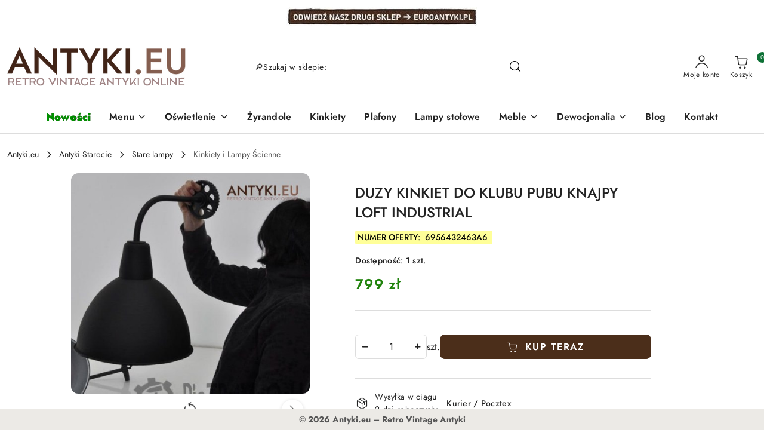

--- FILE ---
content_type: text/html; charset=utf-8
request_url: https://antyki.eu/DUZY-KINKIET-DO-KLUBU-PUBU-KNAJPY-LOFT-INDUSTRIAL-p2047
body_size: 36505
content:
<!DOCTYPE html>
<html lang="pl" currency="PLN"  class=" ">
	<head>
		<meta http-equiv="Content-Type" content="text/html; charset=UTF-8" />
		<meta name="description" content="DUZY KINKIET DO KLUBU PUBU KNAJPY LOFT INDUSTRIAL Lampa przemysłowa do loftu pubu. !!! InDuSTRiaL sTReNgHT !!! Przedmiotem aukcji jest 1 lampa po renowacji ( 1 jest sprzedana ) Standardowa oprawka na zarowke typu E27 . Malowane specjalna technika . Gotowe">
		<meta name="keywords" content="antyki, starocie, lampy vintage, lampy retro, lampy antyczne, żyrandole retro, żyrandole kryształowe, żyrandole mosiężne, kinkiety antyczne, plafony vintage, lampy stołowe retro, lustra antyczne, meble retro, meble antyczne, dewocjonalia">
					<meta name="generator" content="Sky-Shop">
						<meta name="author" content="www.antyki.eu - działa na oprogramowaniu sklepów internetowych Sky-Shop.pl">
		<meta name="viewport" content="width=device-width, initial-scale=1.0">
		<meta name="skin_id" content="flex">
		<meta property="og:title" content="DUZY KINKIET DO KLUBU PUBU KNAJPY LOFT INDUSTRIAL - antyki.eu">
		<meta property="og:description" content="DUZY KINKIET DO KLUBU PUBU KNAJPY LOFT INDUSTRIAL Lampa przemysłowa do loftu pubu. !!! InDuSTRiaL sTReNgHT !!! Przedmiotem aukcji jest 1 lampa po renowacji ( 1 jest sprzedana ) Standardowa oprawka na zarowke typu E27 . Malowane specjalna technika . Gotowe">
					<meta property="og:image" content="https://antyki.eu/images/he822/2000-3000/DUZY-KINKIET-DO-KLUBU-PUBU-KNAJPY-LOFT-INDUSTRIAL_%5B2474%5D_568.jpg">
			<meta property="og:image:type" content="image/jpeg">
			<meta property="og:image:width" content="568">
			<meta property="og:image:height" content="525">
			<link rel="image_src" href="https://antyki.eu/images/he822/2000-3000/DUZY-KINKIET-DO-KLUBU-PUBU-KNAJPY-LOFT-INDUSTRIAL_%5B2474%5D_568.jpg">
							<link rel="shortcut icon" href="/upload/he822/favicon.png">
									<link rel="next" href="https://antyki.eu/DUZY-KINKIET-DO-KLUBU-PUBU-KNAJPY-LOFT-INDUSTRIAL-p2047/pa/2#scr">
							<link rel="canonical" href="https://antyki.eu/DUZY-KINKIET-DO-KLUBU-PUBU-KNAJPY-LOFT-INDUSTRIAL-p2047">
						<title>DUZY KINKIET DO KLUBU PUBU KNAJPY LOFT INDUSTRIAL - antyki.eu</title>
		<meta name="google-site-verification" content="UA-179515377-1">

				



<!-- edrone -->



	
        <script async src="https://www.googletagmanager.com/gtag/js?id=G-2G77FV78E9"></script>
    <script>
        window.dataLayer = window.dataLayer || [];
        function gtag(){dataLayer.push(arguments);}
        gtag('js', new Date());

        gtag('config', 'G-2G77FV78E9');
    </script>
	


	<script>
		var GA_4_PRODUCTS_DATA =  [{"item_id":2047,"item_brand":null,"item_category":"Kinkiety i Lampy \u015acienne"}] ;
			</script>







		<script type="text/javascript">

			function imageLoaded(element, target = "prev") {
				let siblingElement;
				if (target === "prev") {
					siblingElement = element.previousElementSibling;
				} else if (target === "link") {
					siblingElement = element.parentElement.previousElementSibling;
				}
				if (siblingElement && (siblingElement.classList.contains("fa") || siblingElement.classList.contains("icon-refresh"))) {
					siblingElement.style.display = "none";
				}
			}
			</script>

        		<link rel="stylesheet" href="/view/new/scheme/public/_common/scss/libs/bootstrap5.min.css">
		<link rel="stylesheet"  href="/view/new/scheme/public/_common/scss/libs/angular-material.min.css">
		
		<link rel="stylesheet" href="/view/new/userContent/he822/style.css?v=460">
		<style>
a[aria-label="Nowości"] span.sky-f-body-bold {
  font-weight: 900 !important;
  font-size: 18px !important;
  animation: pulseColorGreen 1.5s infinite;
  text-shadow: 0.2px 0.2px 0.5px #2B1F19;
}

@keyframes pulseColorGreen {
  0% { color: #00AA00; }
  50% { color: #006400; }
  100% { color: #00AA00; }
}

section.footer_rights {
  display: none !important;
}

body {
  padding-bottom: 40px !important;
}

.custom-fixed-footer {
  position: fixed;
  bottom: 0;
  left: 0;
  width: 100%;
  background: #eceae6;
  text-align: center;
  font-size: 14.3px;
  color: #555;
  padding: 7.26px 0;
  z-index: 9999;
  border-top: 1px solid #ddd;
  font-weight: bold;
}

.product-symbol span {
  font-weight: 500;
  font-size: 14px;
  color: #000;
  background-color: #ffff99;
  padding: 2px 4px;
  border-radius: 3px;
}

/* Brązowy przycisk KUP TERAZ - ciemny domyślnie */
button.btn.btn-primary {
  background-color: #4B2E1A !important;   /* bardzo ciemny brąz */
  border-color: #4B2E1A !important;
  color: #fff !important;                 /* biały tekst */
  transition: all 0.3s ease-in-out;       /* płynne przejście */
}

/* Efekt hover - trochę jaśniejszy brąz */
button.btn.btn-primary:hover {
  background-color: #6B3E26 !important;   /* jaśniejszy brąz */
  border-color: #6B3E26 !important;
  color: #fff !important;
}

/* --- SPRZEDANE: drukowane litery + statyczny bordowy --- */
.sky-h4-medium.sky-text-red.sky-mb-2-5 {
  display: inline-block !important;
  font-weight: 900 !important;
  font-size: 50px !important;
  text-transform: uppercase !important;
  color: #8b0000 !important;   /* ciemny bordowy */
}
</style>

<script>
  document.addEventListener('DOMContentLoaded', function() {
    const footerNote = document.createElement('div');
    footerNote.className = 'custom-fixed-footer';
    footerNote.innerHTML = '© 2026 Antyki.eu – Retro Vintage Antyki ';
    document.body.appendChild(footerNote);
  });
</script>
		
		<script src="/view/new/scheme/public/_common/js/libs/promise/promise.min.js"></script>
		<script src="/view/new/scheme/public/_common/js/libs/jquery/jquery.min.js"></script>
		<script src="/view/new/scheme/public/_common/js/libs/angularjs/angularjs.min.js"></script>
	</head>
	<body 		  data-coupon-codes-active="1"
		  data-free-delivery-info-active="0"
		  data-generate-pdf-config="CART"
		  data-hide-price="0"
		  data-is-user-logged-id="0"
		  data-loyalty-points-active="0"
		  data-cart-simple-info-quantity="0"
		  data-cart-simple-info-price="0 zł"
		  data-base="PLN"
		  data-used="PLN|zł"
		  data-rates="'PLN':1"
		  data-decimal-hide="1"
		  data-decimal=","
		  data-thousand=" "
		   data-js-hash="f44cfa0b11"		  data-gtag-events="true" data-gtag-id="G-2G77FV78E9"		  		  class="		  		  		  		  "
		  		  		  		  		  data-hurt-price-type=""
		  data-hurt-price-text=""
		  		  data-tax="23"
	>
		<h1 style="display:none;">Antyki.eu — oryginalne starocie i zabytkowe dekoracje wnętrz</h1>
<h2 style="display:none;">Antyki.eu – sklep online z żyrandolami vintage i meblami retro</h2>
<h3 style="display:none;">Lampy antyczne, kinkiety, meble z duszą – Antyki.eu</h3>
		
					
<!-- Google Tag Manager (noscript) -->
<noscript>
    <iframe src="https://www.googletagmanager.com/ns.html?id=G-2G77FV78E9"
                  height="0" width="0" style="display:none;visibility:hidden"></iframe>
</noscript>
<!-- End Google Tag Manager (noscript) -->
		


<div id="aria-live" role="alert" aria-live="assertive" class="sr-only">&nbsp;</div>
<main class="skyshop-container" data-ng-app="SkyShopModule">
		
<div class="header_topbar_logo_search_basket-wrapper header_wrapper" data-ng-controller="CartCtrl" data-ng-init="init({type: 'QUICK_CART', turnOffSales: 0})">
        
<md-sidenav role="dialog" aria-modal="true" ng-cloak md-component-id="mobile-cart" class="md-sidenav-right position-fixed full-width-sidenav" sidenav-swipe>
    <md-content layout-padding="">
        <div class="dropdown dropdown-quick-cart">
            
<div data-ng-if="data.cartSelected || data.hidePrice" id="header_cart" class="header_cart">
    <!--googleoff: all-->

    <div class="header_cart_title d-flex align-items-center justify-content-between hidden-on-desktop">
        <span class="sky-f-body-bold">Koszyk (<span data-ng-bind="data.cartAmount">0</span>)</span>
        <button aria-label="Zamknij podgląd koszyka" class="border-0 bg-transparent d-flex" data-ng-keydown="closeMobileCart($event)" data-ng-click="closeMobileCart($event)"><span class="icon-close_24 icon-24 icon-600"></span></button>
    </div>

    <div data-ng-if="data.cartSelected.items.length" class="products-scroll" data-scrollbar>
        <ul class="products">
            <li aria-labelledby="prod-[{[$index]}]-name"
                    data-nosnippet data-ng-repeat="item in data.cartSelected.items track by item.id"
                data-ng-if="item.type !== 'GRATIS_PRODUCT'"
                class="product-tile justify-content-between d-flex align-items-start">

                <button class="d-flex flex-grow-1 border-0 bg-transparent text-decoration-children" data-ng-click="openProductPage(item.product)" data-ng-disabled="isApiPending">
                    <img class="product-image"
                         data-ng-srcset="[{[item.product.photo.url]}] 75w"
                         sizes="(max-width: 1200px) 75px, 100px"
                         data-ng-src="[{[item.product.photo.url]}]"
                         alt="[{[item.product.name]}]"
                         aria-hidden="true"/>
                    <div>
                        <h3 id="prod-[{[$index]}]-name"
                            class="product-name sky-f-small-regular text-start child-decoration">
                            <span aria-label="Produkt [{[$index+1]}]:"></span>
                            <span data-ng-bind="item.product.name"></span>
                        </h3>
                        <p class="product-total text-start">
                            <span class="sr-only">Ilość:</span>
                            <span data-ng-bind="item.quantity"></span>
                            <span aria-hidden="true">x</span>
                            <span class="sr-only">Cena jednostkowa:</span>
                            <span class="sky-f-small-bold text-lowercase" data-ng-bind-html="item.unitPriceSummary | priceFormat:''"></span>
                        </p>
                    </div>
                </button>
                <div>
                    <button aria-label="Usuń produkt z koszyka: [{[item.product.name]}]"
                            type="button"
                            class="d-flex border-0 bg-transparent p-0 m-2"
                            is-disabled="isApiPending"
                            remove-list-item
                            parent-selector-to-remove="'li'"
                            collapse-animation="true"
                            click="deleteCartItem(item.id)">
                        <span class="icon-close_circle_24 icon-18 cursor-pointer">
                        <span class="path1"></span>
                        <span class="path2"></span>
                    </span>
                    </button>

                </div>
            </li>
        </ul>
    </div>
    <div data-ng-if="!data.cartSelected.items.length"
         class="cart-empty d-flex justify-content-center align-items-center">
        <span class="sky-f-body-medium">Koszyk jest pusty</span>
    </div>
    
<section data-ng-if="cartFinalDiscountByFreeDelivery() || (data.cartFreeDelivery && data.cartFreeDelivery.status !== data.cartFreeDeliveryStatuses.NOT_AVAILABLE)" class="free_shipment sky-statement-green sky-rounded-4 sky-mb-1">
  <div data-ng-if="!cartFinalDiscountByFreeDelivery()  && data.cartFreeDelivery && data.cartFreeDelivery.missingAmount > 0">
    <p class="d-flex justify-content-center align-items-center mb-0 color-inherit">
      <span class="icon-truck icon-24 me-2"></span>
      <span class="core_addAriaLivePolite sky-f-caption-regular">
            Do bezpłatnej dostawy brakuje
        <span class="sky-f-caption-medium text-lowercase" data-ng-bind-html="data.cartFreeDelivery | priceFormat: ''">-,--</span>
        </span>
    </p>
  </div>
  <div data-ng-if="cartFinalDiscountByFreeDelivery() || data.cartFreeDelivery.missingAmount <= 0">
    <div class="cart-upper strong special free-delivery d-flex justify-content-center align-items-center">
      <span class="icon-truck icon-24 me-2 sky-text-green-dark"></span>
      <span class="core_addAriaLivePolite sky-f-caption-medium sky-text-green-dark text-uppercase">Darmowa dostawa!</span>
    </div>
  </div>
</section>    <div role="region" aria-labelledby="order_summary">
        <h3 id="order_summary" class="sr-only">Podsumowanie zamówienia</h3>
        <p class="d-flex justify-content-between color-inherit mb-0">
                <span class="sky-f-body-bold sky-letter-spacing-1per">Suma                 </span>
            <span data-ng-if="!data.hidePrice" class="price-color sky-f-body-bold sky-letter-spacing-1per"
                  data-ng-bind-html="data.cartSelected.priceSummary | priceFormat:'':true">0 zł</span>
            <span data-ng-if="data.hidePrice" class="sky-f-body-bold"></span>
        </p>
                <p class="quick-cart-products-actions__summary-discount-info mb-0" data-ng-if="data.cartSelected.priceSummary.final.gross != data.cartSelected.priceSummary.base.gross">
            <small>Cena uwzględnia rabaty</small>
        </p>
    </div>
    <div class="execute-order-container">
        <button type="button"
                data-ng-click="executeOrder($event)"
                data-ng-keydown="executeOrder($event)"
                class="btn btn-primary sky-f-body-bold d-block w-100">
            ZAPŁAĆ TERAZ
        </button>
    </div>


    <!--googleon: all-->
</div>        </div>
    </md-content>
</md-sidenav>        <header class="header header_topbar_logo_search_basket " data-sticky="yes">
        

<div class="header_searchbar_panel d-flex align-items-top">
  <div class="container-xxl">
    <div class="container container-wrapper d-flex justify-content-center">
      
<form id="header_panel_searchbar" class="header_searchbar" method="GET" action="/category/#top">

    <div class="sky-input-group-material input-group">
        <input aria-label="Wyszukaj produkt"
               class="form-control sky-f-small-regular p-1 pb-0 pt-0 pe-4 core_quickSearchAjax"
               cy-data="headerSearch"
               type="search"
               name="q"
               value=""
               placeholder="🔎Szukaj w sklepie:"
               autocomplete="off"
               product-per-page="5"
                       />
                <input type="hidden" name="desc" value="1">
                <button type="submit" value="🔎Szukaj w sklepie:" aria-label="Szukaj i przejdź do wyników wyszukiwania" class="p-1 pb-0 pt-0">
            <span class="icon-search_big icon-20"></span>
        </button>
    </div>
        <div aria-live="assertive" class="aria-live-quick-search sr-only"></div>
    <div class="core_quickSearchAjaxHints hidden">
        <div class="search d-flex align-items-center flex-column">
            <div class="search-loading text-center">
                <span class="icon-refresh spinner icon-30 sky-text-black-primary"></span>
            </div>
            <div         class="search-information text-center hidden">
                <span class="information sky-f-small-regular"></span>
            </div>
            <table class="search-results w-100">
                <tr class="search-result-pattern hidden" data-id="{{:id:}}">
                    <td class="w-100" role="group">
                        <a href="#{{:url:}}" class="link d-flex">
                            <div class="search-img">
                                <img src="/view/new/img/transparent.png" data-src="{{:image:}}_60.jpg" alt=""/>
                            </div>
                            <div class="search-info">
                                <div class="search-name">
                                    <span class="sr-only">Produkt {{:position:}}:</span>
                                    <span class="sky-f-small-regular">{{:name:}}</span>
                                    <span class="sr-only">.</span>
                                </div>
                                <div class="search-price">
                                  <span  class="sky-f-small-bold {{:is_discount:}}">
                                      <span class="sr-only">Cena przed promocją:</span>
                                      <span class="core_priceFormat" data-price="{{:price:}}"></span>
                                      <span class="sr-only">.</span>
                                  </span>
                                    <span class="price sky-f-small-bold sky-text-red">
                                        <span class="sr-only">{{:aria_price:}}</span>
                                        <span class="core_priceFormat " data-price="{{:price_discount:}}"></span>
                                        <span class="sr-only">.</span>
                                    </span>
                                </div>
                            </div>
                        </a>
                    </td>
                </tr>
            </table>
            <div class="search-count hidden">
                 <button aria-label="Przejdź do wszystkich wyników wyszukiwania" type="submit" class="sky-f-small-regular border-0 bg-transparent text-decoration-children">
                     <span class="child-decoration">
                         Pokaż wszystkie:<span class="ms-1 sky-f-small-medium count"></span>
                     </span>
                 </button>
            </div>
        </div>
    </div>
    </form>      <button aria-label="Zamknij wyszukiwarkę" id="toggleHeaderSearchbarPanel" type="button" class="close-searchbar ms-2 bg-transparent border-0">
        <span class="icon-close_28 icon-28"></span>
      </button>
    </div>
  </div>
</div>
<style>
    :root {
        --info_block_bg: #ffffff;
        --info_block_color: #e4fcbe;
    }
</style>
<section id="header_infoblock"
         class="header_infoblock "
         data-sticky-infoblock="1"
         data-infoblock-hash="[base64]">
    <div class="container-xxl d-flex">
        <div id="header_infoblock_container" class="container container-wrapper d-flex justify-content-center position-relative">
            <div class="d-flex align-items-center sky-f-small-regular">
                <span class="content text-center"><a href="https://www.euroantyki.pl/" rel="nofollow" title="sklep z antykami"><img src="/upload/he822/images/2025-07-16_1_aa.jpg" alt=""></a></span>
            </div>
                                </div>
    </div>
</section>
<div class="container-xxl header_with_searchbar">
  <div class="container container-wrapper">
    <div class="header-components d-flex justify-content-between align-items-center">
      <div class="logo-wrapper d-flex hidden-on-desktop">
        <div class="d-flex align-items-center w-100">
          
<div class="hidden-on-desktop d-flex align-items-center mb-3 mt-3">
    <button aria-label="Otwórz menu główne" type="button" id="mobile-open-flex-menu" class="icon-hamburger_menu icon-23 sky-cursor-pointer border-0 bg-transparent p-0 icon-black"></button>

    <div id="mobile-flex-menu" class="flex_menu">
        <div class="flex_menu_title d-flex align-items-center justify-content-between hidden-on-desktop">
            <button aria-label="Powrót do poprzedniego poziomu menu" class="flex_back_button icon-arrow_left_32 icon-600 bg-transparent border-0 p-0 icon-black" ></button>
            <span class="sky-f-body-bold title">
                <span class="ms-3 me-3 logo">
                    
<!--PARAMETERS:
    COMPONENT_CLASS
    SRC
    ALT
    DEFAULT_ALT
-->

<a href="/" class=" header_mobile_menu_logo d-flex align-items-center">
    <img data-src-old-browser="/upload/he822/logos/antykiEU-logo_1.png"  src="/upload/he822/logos/antykiEU-logo.webp" alt=" www.antyki.eu " />
</a>                </span>

            </span>
            <button id="mobile-flex-menu-close" type="button" aria-label="Zamknij menu główne" class="icon-close_24 icon-24 icon-600 mx-3 bg-transparent border-0 p-0 icon-black"></button>
        </div>
        <div class="categories-scroll scroll-content">
            <ul class="main-categories categories-level-1">
                
                                                
                
                                <li>
                    <a data-title="Nowości" href="https://antyki.eu/Antyki-c17" >
                        <span>Nowości</span>
                    </a>
                </li>
                                                                                <li>
                    <a
                              role="button" aria-haspopup="true"  tabindex="0"                            data-title="Menu" ">
                        <span>Menu</span>
                        <span class="icon-arrow_right_16 icon-16 icon-600"></span>
                    </a>
                                            <ul aria-label="Lista opcji dla: Menu" class="categories-level-2">
                                                                                                <li>
                                        <a role="button" aria-haspopup="true" tabindex="0" data-title="Stare lampy" href="/Stare-lampy-c18">
                                            <span>Stare lampy</span>
                                                                                            <span class="icon-arrow_right_16 icon-16 icon-600"></span>
                                                                                    </a>
                                                                                    <ul>
                                                                                                    <li>
                                                        <a data-title="Lampy Wiszące i Żyrandole" href="/Lampy-Wiszace-i-Zyrandole-c19">
                                                            <span>Lampy Wiszące i Żyrandole</span>
                                                        </a>
                                                    </li>
                                                                                                    <li>
                                                        <a data-title="Kinkiety i Lampy Ścienne" href="/Kinkiety-i-Lampy-Scienne-c24">
                                                            <span>Kinkiety i Lampy Ścienne</span>
                                                        </a>
                                                    </li>
                                                                                                    <li>
                                                        <a data-title="Plafony i Plafoniery" href="/Plafony-i-Plafoniery-c51">
                                                            <span>Plafony i Plafoniery</span>
                                                        </a>
                                                    </li>
                                                                                                    <li>
                                                        <a data-title="Lampy Stołowe i Gabinetowe" href="/Lampy-Stolowe-i-Gabinetowe-c46">
                                                            <span>Lampy Stołowe i Gabinetowe</span>
                                                        </a>
                                                    </li>
                                                                                                    <li>
                                                        <a data-title="Lampy Podłogowe i Stojące" href="/Lampy-Podlogowe-i-Stojace-c76">
                                                            <span>Lampy Podłogowe i Stojące</span>
                                                        </a>
                                                    </li>
                                                                                                    <li>
                                                        <a data-title="Świeczniki i Lampiony" href="/Swieczniki-i-Lampiony-c29">
                                                            <span>Świeczniki i Lampiony</span>
                                                        </a>
                                                    </li>
                                                                                                    <li>
                                                        <a data-title="Lampy Naftowe Olejowe Karbidowe" href="/Lampy-Naftowe-Olejowe-Karbidowe-c47">
                                                            <span>Lampy Naftowe Olejowe Karbidowe</span>
                                                        </a>
                                                    </li>
                                                                                            </ul>
                                                                                                                                                                        <li>
                                        <a role="button" aria-haspopup="true" tabindex="0" data-title="Meble" href="/Meble-c39">
                                            <span>Meble</span>
                                                                                            <span class="icon-arrow_right_16 icon-16 icon-600"></span>
                                                                                    </a>
                                                                                    <ul>
                                                                                                    <li>
                                                        <a data-title="Wieszaki i Garderoby" href="/Wieszaki-i-Garderoby-c45">
                                                            <span>Wieszaki i Garderoby</span>
                                                        </a>
                                                    </li>
                                                                                                    <li>
                                                        <a data-title="Elementy i Akcesoria" href="/Elementy-i-Akcesoria-c40">
                                                            <span>Elementy i Akcesoria</span>
                                                        </a>
                                                    </li>
                                                                                                    <li>
                                                        <a data-title="Akcesoria Kominkowe" href="/Akcesoria-Kominkowe-c92">
                                                            <span>Akcesoria Kominkowe</span>
                                                        </a>
                                                    </li>
                                                                                                    <li>
                                                        <a data-title="Gazetniki i Stojaki na Gazety" href="/Gazetniki-i-Stojaki-na-Gazety-c93">
                                                            <span>Gazetniki i Stojaki na Gazety</span>
                                                        </a>
                                                    </li>
                                                                                                    <li>
                                                        <a data-title="Popielnice Stylowe" href="/Popielnice-Stylowe-c95">
                                                            <span>Popielnice Stylowe</span>
                                                        </a>
                                                    </li>
                                                                                                    <li>
                                                        <a data-title="Stojaki na Wina" href="/Stojaki-na-Wina-c96">
                                                            <span>Stojaki na Wina</span>
                                                        </a>
                                                    </li>
                                                                                                    <li>
                                                        <a data-title="Stoliki" href="/Stoliki-c50">
                                                            <span>Stoliki</span>
                                                        </a>
                                                    </li>
                                                                                                    <li>
                                                        <a data-title="Lustra" href="/Lustra-c53">
                                                            <span>Lustra</span>
                                                        </a>
                                                    </li>
                                                                                                    <li>
                                                        <a data-title="Szafki" href="/Szafki-c57">
                                                            <span>Szafki</span>
                                                        </a>
                                                    </li>
                                                                                                    <li>
                                                        <a data-title="Konsole" href="/Konsole-c94">
                                                            <span>Konsole</span>
                                                        </a>
                                                    </li>
                                                                                                    <li>
                                                        <a data-title="Krzesła" href="/Krzesla-c63">
                                                            <span>Krzesła</span>
                                                        </a>
                                                    </li>
                                                                                            </ul>
                                                                                                                                                                        <li>
                                        <a role="button" aria-haspopup="true" tabindex="0" data-title="Dewocjonalia" href="/Dewocjonalia-c30">
                                            <span>Dewocjonalia</span>
                                                                                            <span class="icon-arrow_right_16 icon-16 icon-600"></span>
                                                                                    </a>
                                                                                    <ul>
                                                                                                    <li>
                                                        <a data-title="Krzyże" href="/Krzyze-c44">
                                                            <span>Krzyże</span>
                                                        </a>
                                                    </li>
                                                                                                    <li>
                                                        <a data-title="Obrazy" href="/Obrazy-c31">
                                                            <span>Obrazy</span>
                                                        </a>
                                                    </li>
                                                                                                    <li>
                                                        <a data-title="Figury" href="/Figury-c43">
                                                            <span>Figury</span>
                                                        </a>
                                                    </li>
                                                                                                    <li>
                                                        <a data-title="Różańce" href="/Rozance-c58">
                                                            <span>Różańce</span>
                                                        </a>
                                                    </li>
                                                                                                    <li>
                                                        <a data-title="Pozostałe" href="/Pozostale-c52">
                                                            <span>Pozostałe</span>
                                                        </a>
                                                    </li>
                                                                                            </ul>
                                                                                                                                                                        <li>
                                        <a role="button" aria-haspopup="true" tabindex="0" data-title="Malarstwo" href="/Malarstwo-c61">
                                            <span>Malarstwo</span>
                                                                                            <span class="icon-arrow_right_16 icon-16 icon-600"></span>
                                                                                    </a>
                                                                                    <ul>
                                                                                                    <li>
                                                        <a data-title="Obrazy olejne" href="/Obrazy-olejne-c62">
                                                            <span>Obrazy olejne</span>
                                                        </a>
                                                    </li>
                                                                                                    <li>
                                                        <a data-title="Pozostałe" href="/Pozostale-c80">
                                                            <span>Pozostałe</span>
                                                        </a>
                                                    </li>
                                                                                            </ul>
                                                                                                                                                                        <li>
                                        <a role="button" aria-haspopup="true" tabindex="0" data-title="Zegary" href="/Zegary-c66">
                                            <span>Zegary</span>
                                                                                            <span class="icon-arrow_right_16 icon-16 icon-600"></span>
                                                                                    </a>
                                                                                    <ul>
                                                                                                    <li>
                                                        <a data-title="Wiszące" href="/Wiszace-c67">
                                                            <span>Wiszące</span>
                                                        </a>
                                                    </li>
                                                                                                    <li>
                                                        <a data-title="Kominkowe" href="/Kominkowe-c68">
                                                            <span>Kominkowe</span>
                                                        </a>
                                                    </li>
                                                                                                    <li>
                                                        <a data-title="Mechanizmy i Części" href="/Mechanizmy-i-Czesci-c77">
                                                            <span>Mechanizmy i Części</span>
                                                        </a>
                                                    </li>
                                                                                            </ul>
                                                                                                                                                                        <li>
                                        <a role="button" aria-haspopup="true" tabindex="0" data-title="Zabytki techniki" href="/Zabytki-techniki-c41">
                                            <span>Zabytki techniki</span>
                                                                                            <span class="icon-arrow_right_16 icon-16 icon-600"></span>
                                                                                    </a>
                                                                                    <ul>
                                                                                                    <li>
                                                        <a data-title="Barometry Termometry Higrometry" href="/Barometry-Termometry-Higrometry-c54">
                                                            <span>Barometry Termometry Higrometry</span>
                                                        </a>
                                                    </li>
                                                                                                    <li>
                                                        <a data-title="Stare radia" href="/Stare-radia-c91">
                                                            <span>Stare radia</span>
                                                        </a>
                                                    </li>
                                                                                                    <li>
                                                        <a data-title="Pozostałe" href="/Pozostale-c42">
                                                            <span>Pozostałe</span>
                                                        </a>
                                                    </li>
                                                                                            </ul>
                                                                                                                                                                        <li>
                                        <a  data-title="Szkło, Kryształ i Witraże" href="/Szklo-Krysztal-i-Witraze-c20">
                                            <span>Szkło, Kryształ i Witraże</span>
                                                                                    </a>
                                                                                                                                                                        <li>
                                        <a  data-title="Porcelana i Ceramika" href="/Porcelana-i-Ceramika-c48">
                                            <span>Porcelana i Ceramika</span>
                                                                                    </a>
                                                                                                                                                                        <li>
                                        <a  data-title="Rzeźba" href="/Rzezba-c37">
                                            <span>Rzeźba</span>
                                                                                    </a>
                                                                                                                                                                        <li>
                                        <a  data-title="Tkaniny i Gobeliny" href="/Tkaniny-i-Gobeliny-c59">
                                            <span>Tkaniny i Gobeliny</span>
                                                                                    </a>
                                                                                                                            </ul>
                                    </li>
                                
                
                                                                                <li>
                    <a
                                                          data-title="Oświetlenie" href="https://antyki.eu/Stare-lampy-c18"">
                        <span>Oświetlenie</span>
                        <span class="icon-arrow_right_16 icon-16 icon-600"></span>
                    </a>
                                            <ul aria-label="Lista opcji dla: Oświetlenie" class="categories-level-2">
                                                                                                <li>
                                        <a role="button" aria-haspopup="true" tabindex="0" data-title="Stare lampy" href="/Stare-lampy-c18">
                                            <span>Stare lampy</span>
                                                                                            <span class="icon-arrow_right_16 icon-16 icon-600"></span>
                                                                                    </a>
                                                                                    <ul>
                                                                                                    <li>
                                                        <a data-title="Lampy Wiszące i Żyrandole" href="/Lampy-Wiszace-i-Zyrandole-c19">
                                                            <span>Lampy Wiszące i Żyrandole</span>
                                                        </a>
                                                    </li>
                                                                                                    <li>
                                                        <a data-title="Kinkiety i Lampy Ścienne" href="/Kinkiety-i-Lampy-Scienne-c24">
                                                            <span>Kinkiety i Lampy Ścienne</span>
                                                        </a>
                                                    </li>
                                                                                                    <li>
                                                        <a data-title="Plafony i Plafoniery" href="/Plafony-i-Plafoniery-c51">
                                                            <span>Plafony i Plafoniery</span>
                                                        </a>
                                                    </li>
                                                                                                    <li>
                                                        <a data-title="Lampy Stołowe i Gabinetowe" href="/Lampy-Stolowe-i-Gabinetowe-c46">
                                                            <span>Lampy Stołowe i Gabinetowe</span>
                                                        </a>
                                                    </li>
                                                                                                    <li>
                                                        <a data-title="Lampy Podłogowe i Stojące" href="/Lampy-Podlogowe-i-Stojace-c76">
                                                            <span>Lampy Podłogowe i Stojące</span>
                                                        </a>
                                                    </li>
                                                                                                    <li>
                                                        <a data-title="Świeczniki i Lampiony" href="/Swieczniki-i-Lampiony-c29">
                                                            <span>Świeczniki i Lampiony</span>
                                                        </a>
                                                    </li>
                                                                                                    <li>
                                                        <a data-title="Lampy Naftowe Olejowe Karbidowe" href="/Lampy-Naftowe-Olejowe-Karbidowe-c47">
                                                            <span>Lampy Naftowe Olejowe Karbidowe</span>
                                                        </a>
                                                    </li>
                                                                                            </ul>
                                                                                                                            </ul>
                                    </li>
                                
                
                                                                                
                
                                <li>
                    <a data-title="Żyrandole" href="https://antyki.eu/Lampy-wiszace-i-Zyrandole-c19" >
                        <span>Żyrandole</span>
                    </a>
                </li>
                                                                                
                
                                <li>
                    <a data-title="Kinkiety" href="https://antyki.eu/Kinkiety-i-Lampy-scienne-c24" >
                        <span>Kinkiety</span>
                    </a>
                </li>
                                                                                
                
                                <li>
                    <a data-title="Plafony" href="https://antyki.eu/Plafony-i-Plafoniery-c51" >
                        <span>Plafony</span>
                    </a>
                </li>
                                                                                
                
                                <li>
                    <a data-title="Lampy stołowe" href="https://antyki.eu/Lampy-stolowe-i-Gabinetowe-c46" >
                        <span>Lampy stołowe</span>
                    </a>
                </li>
                                                                                <li>
                    <a
                                                          data-title="Meble" href="https://antyki.eu/Meble-c39"">
                        <span>Meble</span>
                        <span class="icon-arrow_right_16 icon-16 icon-600"></span>
                    </a>
                                            <ul aria-label="Lista opcji dla: Meble" class="categories-level-2">
                                                                                                <li>
                                        <a role="button" aria-haspopup="true" tabindex="0" data-title="Meble" href="/Meble-c39">
                                            <span>Meble</span>
                                                                                            <span class="icon-arrow_right_16 icon-16 icon-600"></span>
                                                                                    </a>
                                                                                    <ul>
                                                                                                    <li>
                                                        <a data-title="Wieszaki i Garderoby" href="/Wieszaki-i-Garderoby-c45">
                                                            <span>Wieszaki i Garderoby</span>
                                                        </a>
                                                    </li>
                                                                                                    <li>
                                                        <a data-title="Elementy i Akcesoria" href="/Elementy-i-Akcesoria-c40">
                                                            <span>Elementy i Akcesoria</span>
                                                        </a>
                                                    </li>
                                                                                                    <li>
                                                        <a data-title="Akcesoria Kominkowe" href="/Akcesoria-Kominkowe-c92">
                                                            <span>Akcesoria Kominkowe</span>
                                                        </a>
                                                    </li>
                                                                                                    <li>
                                                        <a data-title="Gazetniki i Stojaki na Gazety" href="/Gazetniki-i-Stojaki-na-Gazety-c93">
                                                            <span>Gazetniki i Stojaki na Gazety</span>
                                                        </a>
                                                    </li>
                                                                                                    <li>
                                                        <a data-title="Popielnice Stylowe" href="/Popielnice-Stylowe-c95">
                                                            <span>Popielnice Stylowe</span>
                                                        </a>
                                                    </li>
                                                                                                    <li>
                                                        <a data-title="Stojaki na Wina" href="/Stojaki-na-Wina-c96">
                                                            <span>Stojaki na Wina</span>
                                                        </a>
                                                    </li>
                                                                                                    <li>
                                                        <a data-title="Stoliki" href="/Stoliki-c50">
                                                            <span>Stoliki</span>
                                                        </a>
                                                    </li>
                                                                                                    <li>
                                                        <a data-title="Lustra" href="/Lustra-c53">
                                                            <span>Lustra</span>
                                                        </a>
                                                    </li>
                                                                                                    <li>
                                                        <a data-title="Szafki" href="/Szafki-c57">
                                                            <span>Szafki</span>
                                                        </a>
                                                    </li>
                                                                                                    <li>
                                                        <a data-title="Konsole" href="/Konsole-c94">
                                                            <span>Konsole</span>
                                                        </a>
                                                    </li>
                                                                                                    <li>
                                                        <a data-title="Krzesła" href="/Krzesla-c63">
                                                            <span>Krzesła</span>
                                                        </a>
                                                    </li>
                                                                                            </ul>
                                                                                                                            </ul>
                                    </li>
                                
                
                                                                                <li>
                    <a
                                                          data-title="Dewocjonalia" href="https://antyki.eu/Dewocjonalia-c30"">
                        <span>Dewocjonalia</span>
                        <span class="icon-arrow_right_16 icon-16 icon-600"></span>
                    </a>
                                            <ul aria-label="Lista opcji dla: Dewocjonalia" class="categories-level-2">
                                                                                                <li>
                                        <a role="button" aria-haspopup="true" tabindex="0" data-title="Dewocjonalia" href="/Dewocjonalia-c30">
                                            <span>Dewocjonalia</span>
                                                                                            <span class="icon-arrow_right_16 icon-16 icon-600"></span>
                                                                                    </a>
                                                                                    <ul>
                                                                                                    <li>
                                                        <a data-title="Krzyże" href="/Krzyze-c44">
                                                            <span>Krzyże</span>
                                                        </a>
                                                    </li>
                                                                                                    <li>
                                                        <a data-title="Obrazy" href="/Obrazy-c31">
                                                            <span>Obrazy</span>
                                                        </a>
                                                    </li>
                                                                                                    <li>
                                                        <a data-title="Figury" href="/Figury-c43">
                                                            <span>Figury</span>
                                                        </a>
                                                    </li>
                                                                                                    <li>
                                                        <a data-title="Różańce" href="/Rozance-c58">
                                                            <span>Różańce</span>
                                                        </a>
                                                    </li>
                                                                                                    <li>
                                                        <a data-title="Pozostałe" href="/Pozostale-c52">
                                                            <span>Pozostałe</span>
                                                        </a>
                                                    </li>
                                                                                            </ul>
                                                                                                                            </ul>
                                    </li>
                                
                
                                                                                
                
                                <li>
                    <a data-title="Blog" href="/blog" >
                        <span>Blog</span>
                    </a>
                </li>
                                                                                
                
                                <li>
                    <a data-title="Kontakt" href="https://antyki.eu/news/n/53/Kontakt-i-dane-firmy" >
                        <span>Kontakt</span>
                    </a>
                </li>
                                                            </ul>
        </div>

    </div>
</div>
          <div class="ms-3 me-3 flex-grow-1">
            
<!--PARAMETERS:
    COMPONENT_CLASS
    SRC
    ALT
    DEFAULT_ALT
-->

<a href="/" class="d-flex align-items-center">
    <img data-src-old-browser="/upload/he822/logos/antykiEU-logo_1.png"  src="/upload/he822/logos/antykiEU-logo.webp" alt=" www.antyki.eu " />
</a>          </div>
        </div>

        
<!-- PARAMETERS:
     SEARCH_ICON_HIDDEN_ON_DESKTOP
     ICON_LABELS_HIDDEN_ON_DESKTOP

     HIDE_SEARCH
     HIDE_ACCOUNT
     HIDE_CART
     HIDE_MENU_ON_DESKTOP
     CART_SUFFIX_ID

 -->

<nav class=" hidden-on-desktop header_user_menu sky-navbar navbar navbar-expand-lg sky-mt-2-5 sky-mb-2-5 col justify-content-end">
    <ul class="navbar-nav d-flex flex-flow-nowrap align-items-center">
            <li class="nav-item
                hidden-on-desktop">
            <button aria-label="Otwórz wyszukiwarkę" id="toggleHeaderSearchbarPanel" type="button" class="nav-link d-flex flex-column align-items-center bg-transparent border-0">
                <span class="icon-search_big icon-24"></span>
                <span aria-hidden="true" class="sky-f-caption-regular text-nowrap hidden-on-mobile">🔎Szukaj w sklepie:</span>            </button>
        </li>
    
    
                                            <li class="
                                        nav-item quick-cart dropdown" >
                    <button
                            id="header-cart-button-mobile"
                            aria-label="Liczba produktów w koszyku: [{[data.cartAmount]}]"
                            aria-haspopup="true"
                            aria-expanded="false"
                            aria-controls="header-cart-menu-mobile"
                            class="nav-link cart-item dropdown-toggle d-flex flex-column align-items-center position-relative bg-transparent border-0"
                            type="button"
                            data-bs-toggle="dropdown"
                            data-ng-keydown="openMobileCart($event)"
                            data-ng-click="openMobileCart($event)" data-ng-mouseenter="loadMobileCart()">
                                    <span class="icon-shipping_bag icon-24"></span>
                                    <span class="sky-f-caption-regular text-nowrap hidden-on-mobile ">Koszyk</span>
                                    <span class="translate-middle sky-badge badge-cart-amount">
                                        <span data-ng-bind="data.cartAmount" class="sky-f-number-in-circle">0</span>
                                    </span>
                    </button>
                    <ul id="header-cart-menu-mobile"  class="dropdown-menu dropdown-quick-cart ">
                                                    <li ng-cloak data-ng-if="data.initCartAmount">
                                
<div data-ng-if="data.cartSelected || data.hidePrice" id="header_cart" class="header_cart">
    <!--googleoff: all-->

    <div class="header_cart_title d-flex align-items-center justify-content-between hidden-on-desktop">
        <span class="sky-f-body-bold">Koszyk (<span data-ng-bind="data.cartAmount">0</span>)</span>
        <button aria-label="Zamknij podgląd koszyka" class="border-0 bg-transparent d-flex" data-ng-keydown="closeMobileCart($event)" data-ng-click="closeMobileCart($event)"><span class="icon-close_24 icon-24 icon-600"></span></button>
    </div>

    <div data-ng-if="data.cartSelected.items.length" class="products-scroll" data-scrollbar>
        <ul class="products">
            <li aria-labelledby="prod-[{[$index]}]-name"
                    data-nosnippet data-ng-repeat="item in data.cartSelected.items track by item.id"
                data-ng-if="item.type !== 'GRATIS_PRODUCT'"
                class="product-tile justify-content-between d-flex align-items-start">

                <button class="d-flex flex-grow-1 border-0 bg-transparent text-decoration-children" data-ng-click="openProductPage(item.product)" data-ng-disabled="isApiPending">
                    <img class="product-image"
                         data-ng-srcset="[{[item.product.photo.url]}] 75w"
                         sizes="(max-width: 1200px) 75px, 100px"
                         data-ng-src="[{[item.product.photo.url]}]"
                         alt="[{[item.product.name]}]"
                         aria-hidden="true"/>
                    <div>
                        <h3 id="prod-[{[$index]}]-name"
                            class="product-name sky-f-small-regular text-start child-decoration">
                            <span aria-label="Produkt [{[$index+1]}]:"></span>
                            <span data-ng-bind="item.product.name"></span>
                        </h3>
                        <p class="product-total text-start">
                            <span class="sr-only">Ilość:</span>
                            <span data-ng-bind="item.quantity"></span>
                            <span aria-hidden="true">x</span>
                            <span class="sr-only">Cena jednostkowa:</span>
                            <span class="sky-f-small-bold text-lowercase" data-ng-bind-html="item.unitPriceSummary | priceFormat:''"></span>
                        </p>
                    </div>
                </button>
                <div>
                    <button aria-label="Usuń produkt z koszyka: [{[item.product.name]}]"
                            type="button"
                            class="d-flex border-0 bg-transparent p-0 m-2"
                            is-disabled="isApiPending"
                            remove-list-item
                            parent-selector-to-remove="'li'"
                            collapse-animation="true"
                            click="deleteCartItem(item.id)">
                        <span class="icon-close_circle_24 icon-18 cursor-pointer">
                        <span class="path1"></span>
                        <span class="path2"></span>
                    </span>
                    </button>

                </div>
            </li>
        </ul>
    </div>
    <div data-ng-if="!data.cartSelected.items.length"
         class="cart-empty d-flex justify-content-center align-items-center">
        <span class="sky-f-body-medium">Koszyk jest pusty</span>
    </div>
    
<section data-ng-if="cartFinalDiscountByFreeDelivery() || (data.cartFreeDelivery && data.cartFreeDelivery.status !== data.cartFreeDeliveryStatuses.NOT_AVAILABLE)" class="free_shipment sky-statement-green sky-rounded-4 sky-mb-1">
  <div data-ng-if="!cartFinalDiscountByFreeDelivery()  && data.cartFreeDelivery && data.cartFreeDelivery.missingAmount > 0">
    <p class="d-flex justify-content-center align-items-center mb-0 color-inherit">
      <span class="icon-truck icon-24 me-2"></span>
      <span class="core_addAriaLivePolite sky-f-caption-regular">
            Do bezpłatnej dostawy brakuje
        <span class="sky-f-caption-medium text-lowercase" data-ng-bind-html="data.cartFreeDelivery | priceFormat: ''">-,--</span>
        </span>
    </p>
  </div>
  <div data-ng-if="cartFinalDiscountByFreeDelivery() || data.cartFreeDelivery.missingAmount <= 0">
    <div class="cart-upper strong special free-delivery d-flex justify-content-center align-items-center">
      <span class="icon-truck icon-24 me-2 sky-text-green-dark"></span>
      <span class="core_addAriaLivePolite sky-f-caption-medium sky-text-green-dark text-uppercase">Darmowa dostawa!</span>
    </div>
  </div>
</section>    <div role="region" aria-labelledby="order_summary">
        <h3 id="order_summary" class="sr-only">Podsumowanie zamówienia</h3>
        <p class="d-flex justify-content-between color-inherit mb-0">
                <span class="sky-f-body-bold sky-letter-spacing-1per">Suma                 </span>
            <span data-ng-if="!data.hidePrice" class="price-color sky-f-body-bold sky-letter-spacing-1per"
                  data-ng-bind-html="data.cartSelected.priceSummary | priceFormat:'':true">0 zł</span>
            <span data-ng-if="data.hidePrice" class="sky-f-body-bold"></span>
        </p>
                <p class="quick-cart-products-actions__summary-discount-info mb-0" data-ng-if="data.cartSelected.priceSummary.final.gross != data.cartSelected.priceSummary.base.gross">
            <small>Cena uwzględnia rabaty</small>
        </p>
    </div>
    <div class="execute-order-container">
        <button type="button"
                data-ng-click="executeOrder($event)"
                data-ng-keydown="executeOrder($event)"
                class="btn btn-primary sky-f-body-bold d-block w-100">
            ZAPŁAĆ TERAZ
        </button>
    </div>


    <!--googleon: all-->
</div>                            </li>
                                            </ul>
                </li>
                        </ul>
</nav>      </div>

      <div class="options-wrapper d-flex justify-content-between w-100 align-items-center">
        <div class="col logo-wrapper d-flex align-items-center hidden-on-mobile sky-me-2-5 sky-mt-2-5 sky-mb-2-5">
          
<!--PARAMETERS:
    COMPONENT_CLASS
    SRC
    ALT
    DEFAULT_ALT
-->

<a href="/" class="d-flex align-items-center">
    <img data-src-old-browser=""  src="/upload/he822/logos/antykiEU-logo.webp" alt=" www.antyki.eu " />
</a>        </div>
        
<form id="header_main_searchbar" class="header_searchbar" method="GET" action="/category/#top">

    <div class="sky-input-group-material input-group">
        <input aria-label="Wyszukaj produkt"
               class="form-control sky-f-small-regular p-1 pb-0 pt-0 pe-4 core_quickSearchAjax"
               cy-data="headerSearch"
               type="search"
               name="q"
               value=""
               placeholder="🔎Szukaj w sklepie:"
               autocomplete="off"
               product-per-page="5"
                       />
                <input type="hidden" name="desc" value="1">
                <button type="submit" value="🔎Szukaj w sklepie:" aria-label="Szukaj i przejdź do wyników wyszukiwania" class="p-1 pb-0 pt-0">
            <span class="icon-search_big icon-20"></span>
        </button>
    </div>
        <div aria-live="assertive" class="aria-live-quick-search sr-only"></div>
    <div class="core_quickSearchAjaxHints hidden">
        <div class="search d-flex align-items-center flex-column">
            <div class="search-loading text-center">
                <span class="icon-refresh spinner icon-30 sky-text-black-primary"></span>
            </div>
            <div         class="search-information text-center hidden">
                <span class="information sky-f-small-regular"></span>
            </div>
            <table class="search-results w-100">
                <tr class="search-result-pattern hidden" data-id="{{:id:}}">
                    <td class="w-100" role="group">
                        <a href="#{{:url:}}" class="link d-flex">
                            <div class="search-img">
                                <img src="/view/new/img/transparent.png" data-src="{{:image:}}_60.jpg" alt=""/>
                            </div>
                            <div class="search-info">
                                <div class="search-name">
                                    <span class="sr-only">Produkt {{:position:}}:</span>
                                    <span class="sky-f-small-regular">{{:name:}}</span>
                                    <span class="sr-only">.</span>
                                </div>
                                <div class="search-price">
                                  <span  class="sky-f-small-bold {{:is_discount:}}">
                                      <span class="sr-only">Cena przed promocją:</span>
                                      <span class="core_priceFormat" data-price="{{:price:}}"></span>
                                      <span class="sr-only">.</span>
                                  </span>
                                    <span class="price sky-f-small-bold sky-text-red">
                                        <span class="sr-only">{{:aria_price:}}</span>
                                        <span class="core_priceFormat " data-price="{{:price_discount:}}"></span>
                                        <span class="sr-only">.</span>
                                    </span>
                                </div>
                            </div>
                        </a>
                    </td>
                </tr>
            </table>
            <div class="search-count hidden">
                 <button aria-label="Przejdź do wszystkich wyników wyszukiwania" type="submit" class="sky-f-small-regular border-0 bg-transparent text-decoration-children">
                     <span class="child-decoration">
                         Pokaż wszystkie:<span class="ms-1 sky-f-small-medium count"></span>
                     </span>
                 </button>
            </div>
        </div>
    </div>
    </form>        <div class="col d-flex justify-content-end w-100">
          
<nav class="header_switchers sky-navbar navbar navbar-expand-lg sky-mt-2-5 sky-mb-2-5 col justify-content-end">

    </nav>

          
<!-- PARAMETERS:
     SEARCH_ICON_HIDDEN_ON_DESKTOP
     ICON_LABELS_HIDDEN_ON_DESKTOP

     HIDE_SEARCH
     HIDE_ACCOUNT
     HIDE_CART
     HIDE_MENU_ON_DESKTOP
     CART_SUFFIX_ID

 -->

<nav class="header_user_menu sky-navbar navbar navbar-expand-lg sky-mt-2-5 sky-mb-2-5 col justify-content-end">
    <ul class="navbar-nav d-flex flex-flow-nowrap align-items-center">
            <li class="nav-item
         hidden-on-mobile         hidden-on-desktop">
            <button aria-label="Otwórz wyszukiwarkę" id="toggleHeaderSearchbarPanel" type="button" class="nav-link d-flex flex-column align-items-center bg-transparent border-0">
                <span class="icon-search_big icon-24"></span>
                <span aria-hidden="true" class="sky-f-caption-regular text-nowrap hidden-on-mobile">🔎Szukaj w sklepie:</span>            </button>
        </li>
    
            <li class="nav-item dropdown">
            <button
                    id="header-user-account-button"
                    aria-label="Moje konto"
                    aria-haspopup="true"
                    aria-expanded="false"
                    aria-controls="header-user-account-menu"
                    class="nav-link account-item dropdown-toggle d-flex flex-column align-items-center bg-transparent border-0"
                    type="button"
                    data-bs-toggle="dropdown">
                <span class="icon-user icon-24"></span>
                <span class="sky-f-caption-regular text-nowrap ">Moje konto</span>
                <span class="hidden-on-desktop icon-arrow_down_16 icon-16 icon-600"></span>
            </button>
            <ul id="header-user-account-menu" class="dropdown-menu">
                                    <li>
                        <a aria-label="Zaloguj się" class="dropdown-item d-flex" href="/login/">
                            <span class="sky-f-caption-regular">Zaloguj się</span>
                        </a>
                    </li>
                    <li>
                        <a aria-label="Zarejestruj się" class="dropdown-item d-flex" href="/register/">
                            <span class="sky-f-caption-regular">Zarejestruj się</span>
                        </a>
                    </li>
                                    <li>
                        <a aria-label="Dodaj zgłoszenie" class="dropdown-item d-flex" href="/ticket/add/" rel="nofollow">
                            <span class="sky-f-caption-regular">Dodaj zgłoszenie</span>
                        </a>
                    </li>

                
                            </ul>
        </li>
    
                                            <li class="
                     hidden-on-mobile                     nav-item quick-cart dropdown" cy-data="headerCart">
                    <button
                            id="header-cart-button-desktop"
                            aria-label="Liczba produktów w koszyku: [{[data.cartAmount]}]"
                            aria-haspopup="true"
                            aria-expanded="false"
                            aria-controls="header-cart-menu-desktop"
                            class="nav-link cart-item dropdown-toggle d-flex flex-column align-items-center position-relative bg-transparent border-0"
                            type="button"
                            data-bs-toggle="dropdown"
                            data-ng-keydown="openMobileCart($event)"
                            data-ng-click="openMobileCart($event)" data-ng-mouseenter="loadMobileCart()">
                                    <span class="icon-shipping_bag icon-24"></span>
                                    <span class="sky-f-caption-regular text-nowrap hidden-on-mobile ">Koszyk</span>
                                    <span class="translate-middle sky-badge badge-cart-amount">
                                        <span data-ng-bind="data.cartAmount" class="sky-f-number-in-circle">0</span>
                                    </span>
                    </button>
                    <ul id="header-cart-menu-desktop"  class="dropdown-menu dropdown-quick-cart ">
                                                    <li ng-cloak data-ng-if="data.initCartAmount">
                                
<div data-ng-if="data.cartSelected || data.hidePrice" id="header_cart" class="header_cart">
    <!--googleoff: all-->

    <div class="header_cart_title d-flex align-items-center justify-content-between hidden-on-desktop">
        <span class="sky-f-body-bold">Koszyk (<span data-ng-bind="data.cartAmount">0</span>)</span>
        <button aria-label="Zamknij podgląd koszyka" class="border-0 bg-transparent d-flex" data-ng-keydown="closeMobileCart($event)" data-ng-click="closeMobileCart($event)"><span class="icon-close_24 icon-24 icon-600"></span></button>
    </div>

    <div data-ng-if="data.cartSelected.items.length" class="products-scroll" data-scrollbar>
        <ul class="products">
            <li aria-labelledby="prod-[{[$index]}]-name"
                    data-nosnippet data-ng-repeat="item in data.cartSelected.items track by item.id"
                data-ng-if="item.type !== 'GRATIS_PRODUCT'"
                class="product-tile justify-content-between d-flex align-items-start">

                <button class="d-flex flex-grow-1 border-0 bg-transparent text-decoration-children" data-ng-click="openProductPage(item.product)" data-ng-disabled="isApiPending">
                    <img class="product-image"
                         data-ng-srcset="[{[item.product.photo.url]}] 75w"
                         sizes="(max-width: 1200px) 75px, 100px"
                         data-ng-src="[{[item.product.photo.url]}]"
                         alt="[{[item.product.name]}]"
                         aria-hidden="true"/>
                    <div>
                        <h3 id="prod-[{[$index]}]-name"
                            class="product-name sky-f-small-regular text-start child-decoration">
                            <span aria-label="Produkt [{[$index+1]}]:"></span>
                            <span data-ng-bind="item.product.name"></span>
                        </h3>
                        <p class="product-total text-start">
                            <span class="sr-only">Ilość:</span>
                            <span data-ng-bind="item.quantity"></span>
                            <span aria-hidden="true">x</span>
                            <span class="sr-only">Cena jednostkowa:</span>
                            <span class="sky-f-small-bold text-lowercase" data-ng-bind-html="item.unitPriceSummary | priceFormat:''"></span>
                        </p>
                    </div>
                </button>
                <div>
                    <button aria-label="Usuń produkt z koszyka: [{[item.product.name]}]"
                            type="button"
                            class="d-flex border-0 bg-transparent p-0 m-2"
                            is-disabled="isApiPending"
                            remove-list-item
                            parent-selector-to-remove="'li'"
                            collapse-animation="true"
                            click="deleteCartItem(item.id)">
                        <span class="icon-close_circle_24 icon-18 cursor-pointer">
                        <span class="path1"></span>
                        <span class="path2"></span>
                    </span>
                    </button>

                </div>
            </li>
        </ul>
    </div>
    <div data-ng-if="!data.cartSelected.items.length"
         class="cart-empty d-flex justify-content-center align-items-center">
        <span class="sky-f-body-medium">Koszyk jest pusty</span>
    </div>
    
<section data-ng-if="cartFinalDiscountByFreeDelivery() || (data.cartFreeDelivery && data.cartFreeDelivery.status !== data.cartFreeDeliveryStatuses.NOT_AVAILABLE)" class="free_shipment sky-statement-green sky-rounded-4 sky-mb-1">
  <div data-ng-if="!cartFinalDiscountByFreeDelivery()  && data.cartFreeDelivery && data.cartFreeDelivery.missingAmount > 0">
    <p class="d-flex justify-content-center align-items-center mb-0 color-inherit">
      <span class="icon-truck icon-24 me-2"></span>
      <span class="core_addAriaLivePolite sky-f-caption-regular">
            Do bezpłatnej dostawy brakuje
        <span class="sky-f-caption-medium text-lowercase" data-ng-bind-html="data.cartFreeDelivery | priceFormat: ''">-,--</span>
        </span>
    </p>
  </div>
  <div data-ng-if="cartFinalDiscountByFreeDelivery() || data.cartFreeDelivery.missingAmount <= 0">
    <div class="cart-upper strong special free-delivery d-flex justify-content-center align-items-center">
      <span class="icon-truck icon-24 me-2 sky-text-green-dark"></span>
      <span class="core_addAriaLivePolite sky-f-caption-medium sky-text-green-dark text-uppercase">Darmowa dostawa!</span>
    </div>
  </div>
</section>    <div role="region" aria-labelledby="order_summary">
        <h3 id="order_summary" class="sr-only">Podsumowanie zamówienia</h3>
        <p class="d-flex justify-content-between color-inherit mb-0">
                <span class="sky-f-body-bold sky-letter-spacing-1per">Suma                 </span>
            <span data-ng-if="!data.hidePrice" class="price-color sky-f-body-bold sky-letter-spacing-1per"
                  data-ng-bind-html="data.cartSelected.priceSummary | priceFormat:'':true">0 zł</span>
            <span data-ng-if="data.hidePrice" class="sky-f-body-bold"></span>
        </p>
                <p class="quick-cart-products-actions__summary-discount-info mb-0" data-ng-if="data.cartSelected.priceSummary.final.gross != data.cartSelected.priceSummary.base.gross">
            <small>Cena uwzględnia rabaty</small>
        </p>
    </div>
    <div class="execute-order-container">
        <button type="button"
                data-ng-click="executeOrder($event)"
                data-ng-keydown="executeOrder($event)"
                class="btn btn-primary sky-f-body-bold d-block w-100">
            ZAPŁAĆ TERAZ
        </button>
    </div>


    <!--googleon: all-->
</div>                            </li>
                                            </ul>
                </li>
                        </ul>
</nav>        </div>
      </div>
    </div>
  </div>
</div>
<nav class="hidden-on-mobile">
  
<!--PARAMETERS
    VERTICAL_MENU
    IS_STICKY
    BORDER_BOTTOM
-->
<nav id="header_main_menu" class="header_main_menu sky-navbar navbar navbar-expand-lg flex-grow-1 hidden-on-mobile d-flex justify-content-center header-bordered" >

    <div class="container-xxl">
            <div class="container container-wrapper">
                <div class="header_main_menu_wrapper d-flex align-items-stretch justify-content-center">
                    <ul aria-label="Menu główne" id="header_main_menu_list" class="navbar-nav d-flex flex-flow-nowrap">

                                                                                                
                        
                                                <li class="nav-item click">
                            <a aria-label="Nowości" class="nav-link nav-link-border d-flex align-items-center text-nowrap"
                               href="https://antyki.eu/Antyki-c17" >
                            <span class="sky-f-body-bold">
                Nowości
                </span>
                            </a>
                        </li>
                                                                                                                        <li class="nav-item nav-item-categories dropdown click">
                            <a aria-haspopup="true" aria-expanded="false"  role="button"  aria-label="Menu"
                            class="nestedDropdown nav-link nav-link-border dropdown-toggle d-flex align-items-center text-break sky-cursor-pointer"
                            aria-controls="dropdown_menu_85"
                            data-bs-toggle="dropdown"
                               href="javascript:void(0);">
                            <span class="sky-f-body-bold me-1">Menu</span>
                            <span class="icon-arrow_down_16 icon-16 icon-600 text-decoration-none"></span>
                            </a>
                            <ul id="dropdown_menu_85" class="dropdown-menu position-absolute">
                                <div class="container-xxl ">
                                    <div class="container container-wrapper ">
                                        <div class="row row-cols-3 dropdown-menu-scroll">
                                                                                                                                                                                <div class="col align-self-start ">
                                                <a class="text-decoration-children" aria-label="Stare lampy" href="/Stare-lampy-c18">
                                                    <span class="d-inline-block sky-f-small-bold mt-1 mb-2 child-decoration">Stare lampy</span>
                                                </a>
                                                                                                <ul id="">
                                                                                                        <li>
                                                        <a class="text-decoration-children" aria-label="Lampy Wiszące i Żyrandole" href="/Lampy-Wiszace-i-Zyrandole-c19">
                                                            <div class="d-flex align-items-center mb-2">
                                                                <span class="icon-arrow_right_16 icon-16 icon-600 me-1 text-decoration-none"></span>
                                                                <span class="sky-f-small-regular text-break child-decoration">Lampy Wiszące i Żyrandole</span>
                                                            </div>

                                                        </a>
                                                    </li>
                                                                                                        <li>
                                                        <a class="text-decoration-children" aria-label="Kinkiety i Lampy Ścienne" href="/Kinkiety-i-Lampy-Scienne-c24">
                                                            <div class="d-flex align-items-center mb-2">
                                                                <span class="icon-arrow_right_16 icon-16 icon-600 me-1 text-decoration-none"></span>
                                                                <span class="sky-f-small-regular text-break child-decoration">Kinkiety i Lampy Ścienne</span>
                                                            </div>

                                                        </a>
                                                    </li>
                                                                                                        <li>
                                                        <a class="text-decoration-children" aria-label="Plafony i Plafoniery" href="/Plafony-i-Plafoniery-c51">
                                                            <div class="d-flex align-items-center mb-2">
                                                                <span class="icon-arrow_right_16 icon-16 icon-600 me-1 text-decoration-none"></span>
                                                                <span class="sky-f-small-regular text-break child-decoration">Plafony i Plafoniery</span>
                                                            </div>

                                                        </a>
                                                    </li>
                                                                                                        <li>
                                                        <a class="text-decoration-children" aria-label="Lampy Stołowe i Gabinetowe" href="/Lampy-Stolowe-i-Gabinetowe-c46">
                                                            <div class="d-flex align-items-center mb-2">
                                                                <span class="icon-arrow_right_16 icon-16 icon-600 me-1 text-decoration-none"></span>
                                                                <span class="sky-f-small-regular text-break child-decoration">Lampy Stołowe i Gabinetowe</span>
                                                            </div>

                                                        </a>
                                                    </li>
                                                                                                        <li>
                                                        <a class="text-decoration-children" aria-label="Lampy Podłogowe i Stojące" href="/Lampy-Podlogowe-i-Stojace-c76">
                                                            <div class="d-flex align-items-center mb-2">
                                                                <span class="icon-arrow_right_16 icon-16 icon-600 me-1 text-decoration-none"></span>
                                                                <span class="sky-f-small-regular text-break child-decoration">Lampy Podłogowe i Stojące</span>
                                                            </div>

                                                        </a>
                                                    </li>
                                                                                                        <li>
                                                        <a class="text-decoration-children" aria-label="Świeczniki i Lampiony" href="/Swieczniki-i-Lampiony-c29">
                                                            <div class="d-flex align-items-center mb-2">
                                                                <span class="icon-arrow_right_16 icon-16 icon-600 me-1 text-decoration-none"></span>
                                                                <span class="sky-f-small-regular text-break child-decoration">Świeczniki i Lampiony</span>
                                                            </div>

                                                        </a>
                                                    </li>
                                                                                                        <li>
                                                        <a class="text-decoration-children" aria-label="Lampy Naftowe Olejowe Karbidowe" href="/Lampy-Naftowe-Olejowe-Karbidowe-c47">
                                                            <div class="d-flex align-items-center mb-2">
                                                                <span class="icon-arrow_right_16 icon-16 icon-600 me-1 text-decoration-none"></span>
                                                                <span class="sky-f-small-regular text-break child-decoration">Lampy Naftowe Olejowe Karbidowe</span>
                                                            </div>

                                                        </a>
                                                    </li>
                                                                                                    </ul>
                                                                                            </div>
                                                                                                                                                                                <div class="col align-self-start ">
                                                <a class="text-decoration-children" aria-label="Meble" href="/Meble-c39">
                                                    <span class="d-inline-block sky-f-small-bold mt-1 mb-2 child-decoration">Meble</span>
                                                </a>
                                                                                                <ul id="">
                                                                                                        <li>
                                                        <a class="text-decoration-children" aria-label="Wieszaki i Garderoby" href="/Wieszaki-i-Garderoby-c45">
                                                            <div class="d-flex align-items-center mb-2">
                                                                <span class="icon-arrow_right_16 icon-16 icon-600 me-1 text-decoration-none"></span>
                                                                <span class="sky-f-small-regular text-break child-decoration">Wieszaki i Garderoby</span>
                                                            </div>

                                                        </a>
                                                    </li>
                                                                                                        <li>
                                                        <a class="text-decoration-children" aria-label="Elementy i Akcesoria" href="/Elementy-i-Akcesoria-c40">
                                                            <div class="d-flex align-items-center mb-2">
                                                                <span class="icon-arrow_right_16 icon-16 icon-600 me-1 text-decoration-none"></span>
                                                                <span class="sky-f-small-regular text-break child-decoration">Elementy i Akcesoria</span>
                                                            </div>

                                                        </a>
                                                    </li>
                                                                                                        <li>
                                                        <a class="text-decoration-children" aria-label="Akcesoria Kominkowe" href="/Akcesoria-Kominkowe-c92">
                                                            <div class="d-flex align-items-center mb-2">
                                                                <span class="icon-arrow_right_16 icon-16 icon-600 me-1 text-decoration-none"></span>
                                                                <span class="sky-f-small-regular text-break child-decoration">Akcesoria Kominkowe</span>
                                                            </div>

                                                        </a>
                                                    </li>
                                                                                                        <li>
                                                        <a class="text-decoration-children" aria-label="Gazetniki i Stojaki na Gazety" href="/Gazetniki-i-Stojaki-na-Gazety-c93">
                                                            <div class="d-flex align-items-center mb-2">
                                                                <span class="icon-arrow_right_16 icon-16 icon-600 me-1 text-decoration-none"></span>
                                                                <span class="sky-f-small-regular text-break child-decoration">Gazetniki i Stojaki na Gazety</span>
                                                            </div>

                                                        </a>
                                                    </li>
                                                                                                        <li>
                                                        <a class="text-decoration-children" aria-label="Popielnice Stylowe" href="/Popielnice-Stylowe-c95">
                                                            <div class="d-flex align-items-center mb-2">
                                                                <span class="icon-arrow_right_16 icon-16 icon-600 me-1 text-decoration-none"></span>
                                                                <span class="sky-f-small-regular text-break child-decoration">Popielnice Stylowe</span>
                                                            </div>

                                                        </a>
                                                    </li>
                                                                                                        <li>
                                                        <a class="text-decoration-children" aria-label="Stojaki na Wina" href="/Stojaki-na-Wina-c96">
                                                            <div class="d-flex align-items-center mb-2">
                                                                <span class="icon-arrow_right_16 icon-16 icon-600 me-1 text-decoration-none"></span>
                                                                <span class="sky-f-small-regular text-break child-decoration">Stojaki na Wina</span>
                                                            </div>

                                                        </a>
                                                    </li>
                                                                                                        <li>
                                                        <a class="text-decoration-children" aria-label="Stoliki" href="/Stoliki-c50">
                                                            <div class="d-flex align-items-center mb-2">
                                                                <span class="icon-arrow_right_16 icon-16 icon-600 me-1 text-decoration-none"></span>
                                                                <span class="sky-f-small-regular text-break child-decoration">Stoliki</span>
                                                            </div>

                                                        </a>
                                                    </li>
                                                                                                        <li>
                                                        <a class="text-decoration-children" aria-label="Lustra" href="/Lustra-c53">
                                                            <div class="d-flex align-items-center mb-2">
                                                                <span class="icon-arrow_right_16 icon-16 icon-600 me-1 text-decoration-none"></span>
                                                                <span class="sky-f-small-regular text-break child-decoration">Lustra</span>
                                                            </div>

                                                        </a>
                                                    </li>
                                                                                                        <li>
                                                        <a class="text-decoration-children" aria-label="Szafki" href="/Szafki-c57">
                                                            <div class="d-flex align-items-center mb-2">
                                                                <span class="icon-arrow_right_16 icon-16 icon-600 me-1 text-decoration-none"></span>
                                                                <span class="sky-f-small-regular text-break child-decoration">Szafki</span>
                                                            </div>

                                                        </a>
                                                    </li>
                                                                                                        <li>
                                                        <a class="text-decoration-children" aria-label="Konsole" href="/Konsole-c94">
                                                            <div class="d-flex align-items-center mb-2">
                                                                <span class="icon-arrow_right_16 icon-16 icon-600 me-1 text-decoration-none"></span>
                                                                <span class="sky-f-small-regular text-break child-decoration">Konsole</span>
                                                            </div>

                                                        </a>
                                                    </li>
                                                                                                        <li>
                                                        <a class="text-decoration-children" aria-label="Krzesła" href="/Krzesla-c63">
                                                            <div class="d-flex align-items-center mb-2">
                                                                <span class="icon-arrow_right_16 icon-16 icon-600 me-1 text-decoration-none"></span>
                                                                <span class="sky-f-small-regular text-break child-decoration">Krzesła</span>
                                                            </div>

                                                        </a>
                                                    </li>
                                                                                                    </ul>
                                                                                            </div>
                                                                                                                                                                                <div class="col align-self-start ">
                                                <a class="text-decoration-children" aria-label="Dewocjonalia" href="/Dewocjonalia-c30">
                                                    <span class="d-inline-block sky-f-small-bold mt-1 mb-2 child-decoration">Dewocjonalia</span>
                                                </a>
                                                                                                <ul id="">
                                                                                                        <li>
                                                        <a class="text-decoration-children" aria-label="Krzyże" href="/Krzyze-c44">
                                                            <div class="d-flex align-items-center mb-2">
                                                                <span class="icon-arrow_right_16 icon-16 icon-600 me-1 text-decoration-none"></span>
                                                                <span class="sky-f-small-regular text-break child-decoration">Krzyże</span>
                                                            </div>

                                                        </a>
                                                    </li>
                                                                                                        <li>
                                                        <a class="text-decoration-children" aria-label="Obrazy" href="/Obrazy-c31">
                                                            <div class="d-flex align-items-center mb-2">
                                                                <span class="icon-arrow_right_16 icon-16 icon-600 me-1 text-decoration-none"></span>
                                                                <span class="sky-f-small-regular text-break child-decoration">Obrazy</span>
                                                            </div>

                                                        </a>
                                                    </li>
                                                                                                        <li>
                                                        <a class="text-decoration-children" aria-label="Figury" href="/Figury-c43">
                                                            <div class="d-flex align-items-center mb-2">
                                                                <span class="icon-arrow_right_16 icon-16 icon-600 me-1 text-decoration-none"></span>
                                                                <span class="sky-f-small-regular text-break child-decoration">Figury</span>
                                                            </div>

                                                        </a>
                                                    </li>
                                                                                                        <li>
                                                        <a class="text-decoration-children" aria-label="Różańce" href="/Rozance-c58">
                                                            <div class="d-flex align-items-center mb-2">
                                                                <span class="icon-arrow_right_16 icon-16 icon-600 me-1 text-decoration-none"></span>
                                                                <span class="sky-f-small-regular text-break child-decoration">Różańce</span>
                                                            </div>

                                                        </a>
                                                    </li>
                                                                                                        <li>
                                                        <a class="text-decoration-children" aria-label="Pozostałe" href="/Pozostale-c52">
                                                            <div class="d-flex align-items-center mb-2">
                                                                <span class="icon-arrow_right_16 icon-16 icon-600 me-1 text-decoration-none"></span>
                                                                <span class="sky-f-small-regular text-break child-decoration">Pozostałe</span>
                                                            </div>

                                                        </a>
                                                    </li>
                                                                                                    </ul>
                                                                                            </div>
                                                                                                                                                                                <div class="col align-self-start  mt-4 ">
                                                <a class="text-decoration-children" aria-label="Malarstwo" href="/Malarstwo-c61">
                                                    <span class="d-inline-block sky-f-small-bold mt-1 mb-2 child-decoration">Malarstwo</span>
                                                </a>
                                                                                                <ul id="">
                                                                                                        <li>
                                                        <a class="text-decoration-children" aria-label="Obrazy olejne" href="/Obrazy-olejne-c62">
                                                            <div class="d-flex align-items-center mb-2">
                                                                <span class="icon-arrow_right_16 icon-16 icon-600 me-1 text-decoration-none"></span>
                                                                <span class="sky-f-small-regular text-break child-decoration">Obrazy olejne</span>
                                                            </div>

                                                        </a>
                                                    </li>
                                                                                                        <li>
                                                        <a class="text-decoration-children" aria-label="Pozostałe" href="/Pozostale-c80">
                                                            <div class="d-flex align-items-center mb-2">
                                                                <span class="icon-arrow_right_16 icon-16 icon-600 me-1 text-decoration-none"></span>
                                                                <span class="sky-f-small-regular text-break child-decoration">Pozostałe</span>
                                                            </div>

                                                        </a>
                                                    </li>
                                                                                                    </ul>
                                                                                            </div>
                                                                                                                                                                                <div class="col align-self-start  mt-4 ">
                                                <a class="text-decoration-children" aria-label="Zegary" href="/Zegary-c66">
                                                    <span class="d-inline-block sky-f-small-bold mt-1 mb-2 child-decoration">Zegary</span>
                                                </a>
                                                                                                <ul id="">
                                                                                                        <li>
                                                        <a class="text-decoration-children" aria-label="Wiszące" href="/Wiszace-c67">
                                                            <div class="d-flex align-items-center mb-2">
                                                                <span class="icon-arrow_right_16 icon-16 icon-600 me-1 text-decoration-none"></span>
                                                                <span class="sky-f-small-regular text-break child-decoration">Wiszące</span>
                                                            </div>

                                                        </a>
                                                    </li>
                                                                                                        <li>
                                                        <a class="text-decoration-children" aria-label="Kominkowe" href="/Kominkowe-c68">
                                                            <div class="d-flex align-items-center mb-2">
                                                                <span class="icon-arrow_right_16 icon-16 icon-600 me-1 text-decoration-none"></span>
                                                                <span class="sky-f-small-regular text-break child-decoration">Kominkowe</span>
                                                            </div>

                                                        </a>
                                                    </li>
                                                                                                        <li>
                                                        <a class="text-decoration-children" aria-label="Mechanizmy i Części" href="/Mechanizmy-i-Czesci-c77">
                                                            <div class="d-flex align-items-center mb-2">
                                                                <span class="icon-arrow_right_16 icon-16 icon-600 me-1 text-decoration-none"></span>
                                                                <span class="sky-f-small-regular text-break child-decoration">Mechanizmy i Części</span>
                                                            </div>

                                                        </a>
                                                    </li>
                                                                                                    </ul>
                                                                                            </div>
                                                                                                                                                                                <div class="col align-self-start  mt-4 ">
                                                <a class="text-decoration-children" aria-label="Zabytki techniki" href="/Zabytki-techniki-c41">
                                                    <span class="d-inline-block sky-f-small-bold mt-1 mb-2 child-decoration">Zabytki techniki</span>
                                                </a>
                                                                                                <ul id="">
                                                                                                        <li>
                                                        <a class="text-decoration-children" aria-label="Barometry Termometry Higrometry" href="/Barometry-Termometry-Higrometry-c54">
                                                            <div class="d-flex align-items-center mb-2">
                                                                <span class="icon-arrow_right_16 icon-16 icon-600 me-1 text-decoration-none"></span>
                                                                <span class="sky-f-small-regular text-break child-decoration">Barometry Termometry Higrometry</span>
                                                            </div>

                                                        </a>
                                                    </li>
                                                                                                        <li>
                                                        <a class="text-decoration-children" aria-label="Stare radia" href="/Stare-radia-c91">
                                                            <div class="d-flex align-items-center mb-2">
                                                                <span class="icon-arrow_right_16 icon-16 icon-600 me-1 text-decoration-none"></span>
                                                                <span class="sky-f-small-regular text-break child-decoration">Stare radia</span>
                                                            </div>

                                                        </a>
                                                    </li>
                                                                                                        <li>
                                                        <a class="text-decoration-children" aria-label="Pozostałe" href="/Pozostale-c42">
                                                            <div class="d-flex align-items-center mb-2">
                                                                <span class="icon-arrow_right_16 icon-16 icon-600 me-1 text-decoration-none"></span>
                                                                <span class="sky-f-small-regular text-break child-decoration">Pozostałe</span>
                                                            </div>

                                                        </a>
                                                    </li>
                                                                                                    </ul>
                                                                                            </div>
                                                                                                                                                                                <div class="col align-self-start  mt-4 ">
                                                <a class="text-decoration-children" aria-label="Szkło, Kryształ i Witraże" href="/Szklo-Krysztal-i-Witraze-c20">
                                                    <span class="d-inline-block sky-f-small-bold mt-1 mb-2 child-decoration">Szkło, Kryształ i Witraże</span>
                                                </a>
                                                                                            </div>
                                                                                                                                                                                <div class="col align-self-start  mt-4 ">
                                                <a class="text-decoration-children" aria-label="Porcelana i Ceramika" href="/Porcelana-i-Ceramika-c48">
                                                    <span class="d-inline-block sky-f-small-bold mt-1 mb-2 child-decoration">Porcelana i Ceramika</span>
                                                </a>
                                                                                            </div>
                                                                                                                                                                                <div class="col align-self-start  mt-4 ">
                                                <a class="text-decoration-children" aria-label="Rzeźba" href="/Rzezba-c37">
                                                    <span class="d-inline-block sky-f-small-bold mt-1 mb-2 child-decoration">Rzeźba</span>
                                                </a>
                                                                                            </div>
                                                                                                                                                                                <div class="col align-self-start  mt-4 ">
                                                <a class="text-decoration-children" aria-label="Tkaniny i Gobeliny" href="/Tkaniny-i-Gobeliny-c59">
                                                    <span class="d-inline-block sky-f-small-bold mt-1 mb-2 child-decoration">Tkaniny i Gobeliny</span>
                                                </a>
                                                                                            </div>
                                                                                                                                                                            </div>
                                    </div>
                                </div>
                            </ul>
                        </li>
                                                
                        
                                                                                                                        <li class="nav-item nav-item-categories dropdown click">
                            <a aria-haspopup="true" aria-expanded="false"  role="button"  aria-label="Oświetlenie"
                            class="nestedDropdown nav-link nav-link-border dropdown-toggle d-flex align-items-center text-break sky-cursor-pointer"
                            aria-controls="dropdown_menu_36"
                            data-bs-toggle="dropdown"
                               href="javascript:void(0);">
                            <span class="sky-f-body-bold me-1">Oświetlenie</span>
                            <span class="icon-arrow_down_16 icon-16 icon-600 text-decoration-none"></span>
                            </a>
                            <ul id="dropdown_menu_36" class="dropdown-menu position-absolute">
                                <div class="container-xxl ">
                                    <div class="container container-wrapper ">
                                        <div class="row row-cols-3 dropdown-menu-scroll">
                                                                                                                                                                                <div class="col align-self-start ">
                                                <a class="text-decoration-children" aria-label="Stare lampy" href="/Stare-lampy-c18">
                                                    <span class="d-inline-block sky-f-small-bold mt-1 mb-2 child-decoration">Stare lampy</span>
                                                </a>
                                                                                                <ul id="">
                                                                                                        <li>
                                                        <a class="text-decoration-children" aria-label="Lampy Wiszące i Żyrandole" href="/Lampy-Wiszace-i-Zyrandole-c19">
                                                            <div class="d-flex align-items-center mb-2">
                                                                <span class="icon-arrow_right_16 icon-16 icon-600 me-1 text-decoration-none"></span>
                                                                <span class="sky-f-small-regular text-break child-decoration">Lampy Wiszące i Żyrandole</span>
                                                            </div>

                                                        </a>
                                                    </li>
                                                                                                        <li>
                                                        <a class="text-decoration-children" aria-label="Kinkiety i Lampy Ścienne" href="/Kinkiety-i-Lampy-Scienne-c24">
                                                            <div class="d-flex align-items-center mb-2">
                                                                <span class="icon-arrow_right_16 icon-16 icon-600 me-1 text-decoration-none"></span>
                                                                <span class="sky-f-small-regular text-break child-decoration">Kinkiety i Lampy Ścienne</span>
                                                            </div>

                                                        </a>
                                                    </li>
                                                                                                        <li>
                                                        <a class="text-decoration-children" aria-label="Plafony i Plafoniery" href="/Plafony-i-Plafoniery-c51">
                                                            <div class="d-flex align-items-center mb-2">
                                                                <span class="icon-arrow_right_16 icon-16 icon-600 me-1 text-decoration-none"></span>
                                                                <span class="sky-f-small-regular text-break child-decoration">Plafony i Plafoniery</span>
                                                            </div>

                                                        </a>
                                                    </li>
                                                                                                        <li>
                                                        <a class="text-decoration-children" aria-label="Lampy Stołowe i Gabinetowe" href="/Lampy-Stolowe-i-Gabinetowe-c46">
                                                            <div class="d-flex align-items-center mb-2">
                                                                <span class="icon-arrow_right_16 icon-16 icon-600 me-1 text-decoration-none"></span>
                                                                <span class="sky-f-small-regular text-break child-decoration">Lampy Stołowe i Gabinetowe</span>
                                                            </div>

                                                        </a>
                                                    </li>
                                                                                                        <li>
                                                        <a class="text-decoration-children" aria-label="Lampy Podłogowe i Stojące" href="/Lampy-Podlogowe-i-Stojace-c76">
                                                            <div class="d-flex align-items-center mb-2">
                                                                <span class="icon-arrow_right_16 icon-16 icon-600 me-1 text-decoration-none"></span>
                                                                <span class="sky-f-small-regular text-break child-decoration">Lampy Podłogowe i Stojące</span>
                                                            </div>

                                                        </a>
                                                    </li>
                                                                                                        <li>
                                                        <a class="text-decoration-children" aria-label="Świeczniki i Lampiony" href="/Swieczniki-i-Lampiony-c29">
                                                            <div class="d-flex align-items-center mb-2">
                                                                <span class="icon-arrow_right_16 icon-16 icon-600 me-1 text-decoration-none"></span>
                                                                <span class="sky-f-small-regular text-break child-decoration">Świeczniki i Lampiony</span>
                                                            </div>

                                                        </a>
                                                    </li>
                                                                                                        <li>
                                                        <a class="text-decoration-children" aria-label="Lampy Naftowe Olejowe Karbidowe" href="/Lampy-Naftowe-Olejowe-Karbidowe-c47">
                                                            <div class="d-flex align-items-center mb-2">
                                                                <span class="icon-arrow_right_16 icon-16 icon-600 me-1 text-decoration-none"></span>
                                                                <span class="sky-f-small-regular text-break child-decoration">Lampy Naftowe Olejowe Karbidowe</span>
                                                            </div>

                                                        </a>
                                                    </li>
                                                                                                    </ul>
                                                                                            </div>
                                                                                                                                                                            </div>
                                    </div>
                                </div>
                            </ul>
                        </li>
                                                
                        
                                                                                                                        
                        
                                                <li class="nav-item click">
                            <a aria-label="Żyrandole" class="nav-link nav-link-border d-flex align-items-center text-nowrap"
                               href="https://antyki.eu/Lampy-wiszace-i-Zyrandole-c19" >
                            <span class="sky-f-body-bold">
                Żyrandole
                </span>
                            </a>
                        </li>
                                                                                                                        
                        
                                                <li class="nav-item click">
                            <a aria-label="Kinkiety" class="nav-link nav-link-border d-flex align-items-center text-nowrap"
                               href="https://antyki.eu/Kinkiety-i-Lampy-scienne-c24" >
                            <span class="sky-f-body-bold">
                Kinkiety
                </span>
                            </a>
                        </li>
                                                                                                                        
                        
                                                <li class="nav-item click">
                            <a aria-label="Plafony" class="nav-link nav-link-border d-flex align-items-center text-nowrap"
                               href="https://antyki.eu/Plafony-i-Plafoniery-c51" >
                            <span class="sky-f-body-bold">
                Plafony
                </span>
                            </a>
                        </li>
                                                                                                                        
                        
                                                <li class="nav-item click">
                            <a aria-label="Lampy stołowe" class="nav-link nav-link-border d-flex align-items-center text-nowrap"
                               href="https://antyki.eu/Lampy-stolowe-i-Gabinetowe-c46" >
                            <span class="sky-f-body-bold">
                Lampy stołowe
                </span>
                            </a>
                        </li>
                                                                                                                        <li class="nav-item nav-item-categories dropdown click">
                            <a aria-haspopup="true" aria-expanded="false"  role="button"  aria-label="Meble"
                            class="nestedDropdown nav-link nav-link-border dropdown-toggle d-flex align-items-center text-break sky-cursor-pointer"
                            aria-controls="dropdown_menu_233"
                            data-bs-toggle="dropdown"
                               href="javascript:void(0);">
                            <span class="sky-f-body-bold me-1">Meble</span>
                            <span class="icon-arrow_down_16 icon-16 icon-600 text-decoration-none"></span>
                            </a>
                            <ul id="dropdown_menu_233" class="dropdown-menu position-absolute">
                                <div class="container-xxl ">
                                    <div class="container container-wrapper ">
                                        <div class="row row-cols-3 dropdown-menu-scroll">
                                                                                                                                                                                <div class="col align-self-start ">
                                                <a class="text-decoration-children" aria-label="Meble" href="/Meble-c39">
                                                    <span class="d-inline-block sky-f-small-bold mt-1 mb-2 child-decoration">Meble</span>
                                                </a>
                                                                                                <ul id="">
                                                                                                        <li>
                                                        <a class="text-decoration-children" aria-label="Wieszaki i Garderoby" href="/Wieszaki-i-Garderoby-c45">
                                                            <div class="d-flex align-items-center mb-2">
                                                                <span class="icon-arrow_right_16 icon-16 icon-600 me-1 text-decoration-none"></span>
                                                                <span class="sky-f-small-regular text-break child-decoration">Wieszaki i Garderoby</span>
                                                            </div>

                                                        </a>
                                                    </li>
                                                                                                        <li>
                                                        <a class="text-decoration-children" aria-label="Elementy i Akcesoria" href="/Elementy-i-Akcesoria-c40">
                                                            <div class="d-flex align-items-center mb-2">
                                                                <span class="icon-arrow_right_16 icon-16 icon-600 me-1 text-decoration-none"></span>
                                                                <span class="sky-f-small-regular text-break child-decoration">Elementy i Akcesoria</span>
                                                            </div>

                                                        </a>
                                                    </li>
                                                                                                        <li>
                                                        <a class="text-decoration-children" aria-label="Akcesoria Kominkowe" href="/Akcesoria-Kominkowe-c92">
                                                            <div class="d-flex align-items-center mb-2">
                                                                <span class="icon-arrow_right_16 icon-16 icon-600 me-1 text-decoration-none"></span>
                                                                <span class="sky-f-small-regular text-break child-decoration">Akcesoria Kominkowe</span>
                                                            </div>

                                                        </a>
                                                    </li>
                                                                                                        <li>
                                                        <a class="text-decoration-children" aria-label="Gazetniki i Stojaki na Gazety" href="/Gazetniki-i-Stojaki-na-Gazety-c93">
                                                            <div class="d-flex align-items-center mb-2">
                                                                <span class="icon-arrow_right_16 icon-16 icon-600 me-1 text-decoration-none"></span>
                                                                <span class="sky-f-small-regular text-break child-decoration">Gazetniki i Stojaki na Gazety</span>
                                                            </div>

                                                        </a>
                                                    </li>
                                                                                                        <li>
                                                        <a class="text-decoration-children" aria-label="Popielnice Stylowe" href="/Popielnice-Stylowe-c95">
                                                            <div class="d-flex align-items-center mb-2">
                                                                <span class="icon-arrow_right_16 icon-16 icon-600 me-1 text-decoration-none"></span>
                                                                <span class="sky-f-small-regular text-break child-decoration">Popielnice Stylowe</span>
                                                            </div>

                                                        </a>
                                                    </li>
                                                                                                        <li>
                                                        <a class="text-decoration-children" aria-label="Stojaki na Wina" href="/Stojaki-na-Wina-c96">
                                                            <div class="d-flex align-items-center mb-2">
                                                                <span class="icon-arrow_right_16 icon-16 icon-600 me-1 text-decoration-none"></span>
                                                                <span class="sky-f-small-regular text-break child-decoration">Stojaki na Wina</span>
                                                            </div>

                                                        </a>
                                                    </li>
                                                                                                        <li>
                                                        <a class="text-decoration-children" aria-label="Stoliki" href="/Stoliki-c50">
                                                            <div class="d-flex align-items-center mb-2">
                                                                <span class="icon-arrow_right_16 icon-16 icon-600 me-1 text-decoration-none"></span>
                                                                <span class="sky-f-small-regular text-break child-decoration">Stoliki</span>
                                                            </div>

                                                        </a>
                                                    </li>
                                                                                                        <li>
                                                        <a class="text-decoration-children" aria-label="Lustra" href="/Lustra-c53">
                                                            <div class="d-flex align-items-center mb-2">
                                                                <span class="icon-arrow_right_16 icon-16 icon-600 me-1 text-decoration-none"></span>
                                                                <span class="sky-f-small-regular text-break child-decoration">Lustra</span>
                                                            </div>

                                                        </a>
                                                    </li>
                                                                                                        <li>
                                                        <a class="text-decoration-children" aria-label="Szafki" href="/Szafki-c57">
                                                            <div class="d-flex align-items-center mb-2">
                                                                <span class="icon-arrow_right_16 icon-16 icon-600 me-1 text-decoration-none"></span>
                                                                <span class="sky-f-small-regular text-break child-decoration">Szafki</span>
                                                            </div>

                                                        </a>
                                                    </li>
                                                                                                        <li>
                                                        <a class="text-decoration-children" aria-label="Konsole" href="/Konsole-c94">
                                                            <div class="d-flex align-items-center mb-2">
                                                                <span class="icon-arrow_right_16 icon-16 icon-600 me-1 text-decoration-none"></span>
                                                                <span class="sky-f-small-regular text-break child-decoration">Konsole</span>
                                                            </div>

                                                        </a>
                                                    </li>
                                                                                                        <li>
                                                        <a class="text-decoration-children" aria-label="Krzesła" href="/Krzesla-c63">
                                                            <div class="d-flex align-items-center mb-2">
                                                                <span class="icon-arrow_right_16 icon-16 icon-600 me-1 text-decoration-none"></span>
                                                                <span class="sky-f-small-regular text-break child-decoration">Krzesła</span>
                                                            </div>

                                                        </a>
                                                    </li>
                                                                                                    </ul>
                                                                                            </div>
                                                                                                                                                                            </div>
                                    </div>
                                </div>
                            </ul>
                        </li>
                                                
                        
                                                                                                                        <li class="nav-item nav-item-categories dropdown click">
                            <a aria-haspopup="true" aria-expanded="false"  role="button"  aria-label="Dewocjonalia"
                            class="nestedDropdown nav-link nav-link-border dropdown-toggle d-flex align-items-center text-break sky-cursor-pointer"
                            aria-controls="dropdown_menu_238"
                            data-bs-toggle="dropdown"
                               href="javascript:void(0);">
                            <span class="sky-f-body-bold me-1">Dewocjonalia</span>
                            <span class="icon-arrow_down_16 icon-16 icon-600 text-decoration-none"></span>
                            </a>
                            <ul id="dropdown_menu_238" class="dropdown-menu position-absolute">
                                <div class="container-xxl ">
                                    <div class="container container-wrapper ">
                                        <div class="row row-cols-3 dropdown-menu-scroll">
                                                                                                                                                                                <div class="col align-self-start ">
                                                <a class="text-decoration-children" aria-label="Dewocjonalia" href="/Dewocjonalia-c30">
                                                    <span class="d-inline-block sky-f-small-bold mt-1 mb-2 child-decoration">Dewocjonalia</span>
                                                </a>
                                                                                                <ul id="">
                                                                                                        <li>
                                                        <a class="text-decoration-children" aria-label="Krzyże" href="/Krzyze-c44">
                                                            <div class="d-flex align-items-center mb-2">
                                                                <span class="icon-arrow_right_16 icon-16 icon-600 me-1 text-decoration-none"></span>
                                                                <span class="sky-f-small-regular text-break child-decoration">Krzyże</span>
                                                            </div>

                                                        </a>
                                                    </li>
                                                                                                        <li>
                                                        <a class="text-decoration-children" aria-label="Obrazy" href="/Obrazy-c31">
                                                            <div class="d-flex align-items-center mb-2">
                                                                <span class="icon-arrow_right_16 icon-16 icon-600 me-1 text-decoration-none"></span>
                                                                <span class="sky-f-small-regular text-break child-decoration">Obrazy</span>
                                                            </div>

                                                        </a>
                                                    </li>
                                                                                                        <li>
                                                        <a class="text-decoration-children" aria-label="Figury" href="/Figury-c43">
                                                            <div class="d-flex align-items-center mb-2">
                                                                <span class="icon-arrow_right_16 icon-16 icon-600 me-1 text-decoration-none"></span>
                                                                <span class="sky-f-small-regular text-break child-decoration">Figury</span>
                                                            </div>

                                                        </a>
                                                    </li>
                                                                                                        <li>
                                                        <a class="text-decoration-children" aria-label="Różańce" href="/Rozance-c58">
                                                            <div class="d-flex align-items-center mb-2">
                                                                <span class="icon-arrow_right_16 icon-16 icon-600 me-1 text-decoration-none"></span>
                                                                <span class="sky-f-small-regular text-break child-decoration">Różańce</span>
                                                            </div>

                                                        </a>
                                                    </li>
                                                                                                        <li>
                                                        <a class="text-decoration-children" aria-label="Pozostałe" href="/Pozostale-c52">
                                                            <div class="d-flex align-items-center mb-2">
                                                                <span class="icon-arrow_right_16 icon-16 icon-600 me-1 text-decoration-none"></span>
                                                                <span class="sky-f-small-regular text-break child-decoration">Pozostałe</span>
                                                            </div>

                                                        </a>
                                                    </li>
                                                                                                    </ul>
                                                                                            </div>
                                                                                                                                                                            </div>
                                    </div>
                                </div>
                            </ul>
                        </li>
                                                
                        
                                                                                                                        
                        
                                                <li class="nav-item click">
                            <a aria-label="Blog" class="nav-link nav-link-border d-flex align-items-center text-nowrap"
                               href="/blog" >
                            <span class="sky-f-body-bold">
                Blog
                </span>
                            </a>
                        </li>
                                                                                                                        
                        
                                                <li class="nav-item click">
                            <a aria-label="Kontakt" class="nav-link nav-link-border d-flex align-items-center text-nowrap"
                               href="https://antyki.eu/news/n/53/Kontakt-i-dane-firmy" >
                            <span class="sky-f-body-bold">
                Kontakt
                </span>
                            </a>
                        </li>
                                                                                                <li class="nav-item dropdown nav-item-hamburger-menu click">
                            <a role="button" aria-label="Pokaż więcej" class="nestedDropdown nav-hamburger-link nav-link dropdown-toggle d-flex align-items-center text-break sky-cursor-pointer" href="javascript:void(0);" data-bs-toggle="dropdown">
                                <span class="icon-hamburger_menu icon-23"></span>
                            </a>
                            <ul id="header_main_menu_hidden_list" class="dropdown-menu position-absolute">
                            </ul>
                        </li>
                    </ul>
                </div>

            </div>
    </div>


</nav>
</nav>
<div id="header-sticky">
  <div class="header-sticky-container container-xxl">
    <div class="container-wrapper">
      
<div class="header-components hidden-on-mobile d-flex justify-content-between align-items-stretch">
  <div class="logo-wrapper d-flex align-items-center sky-me-2-5 sky-mt-2-5 sky-mb-2-5">
    
<!--PARAMETERS:
    COMPONENT_CLASS
    SRC
    ALT
    DEFAULT_ALT
-->

<a href="/" class="d-flex align-items-center">
    <img data-src-old-browser=""  src="/upload/he822/logos/antykiEU-logo.webp" alt=" www.antyki.eu " />
</a>  </div>

  
<!--PARAMETERS
    VERTICAL_MENU
    IS_STICKY
    BORDER_BOTTOM
-->
<nav id="header_main_menu" class="header_main_menu sky-navbar navbar navbar-expand-lg flex-grow-1 hidden-on-mobile d-flex justify-content-center header-bordered" >

    <div class="container-xxl">
            <div class="container container-wrapper">
                <div class="header_main_menu_wrapper d-flex align-items-stretch justify-content-center">
                    <ul aria-label="Menu główne" id="header_main_menu_list" class="navbar-nav d-flex flex-flow-nowrap">

                                                                                                
                        
                                                <li class="nav-item click">
                            <a aria-label="Nowości" class="nav-link nav-link-border d-flex align-items-center text-nowrap"
                               href="https://antyki.eu/Antyki-c17" >
                            <span class="sky-f-body-bold">
                Nowości
                </span>
                            </a>
                        </li>
                                                                                                                        <li class="nav-item nav-item-categories dropdown click">
                            <a aria-haspopup="true" aria-expanded="false"  role="button"  aria-label="Menu"
                            class="nestedDropdown nav-link nav-link-border dropdown-toggle d-flex align-items-center text-break sky-cursor-pointer"
                            aria-controls="dropdown_menu_85"
                            data-bs-toggle="dropdown"
                               href="javascript:void(0);">
                            <span class="sky-f-body-bold me-1">Menu</span>
                            <span class="icon-arrow_down_16 icon-16 icon-600 text-decoration-none"></span>
                            </a>
                            <ul id="dropdown_menu_85" class="dropdown-menu position-absolute">
                                <div class="container-xxl ">
                                    <div class="container container-wrapper ">
                                        <div class="row row-cols-3 dropdown-menu-scroll">
                                                                                                                                                                                <div class="col align-self-start ">
                                                <a class="text-decoration-children" aria-label="Stare lampy" href="/Stare-lampy-c18">
                                                    <span class="d-inline-block sky-f-small-bold mt-1 mb-2 child-decoration">Stare lampy</span>
                                                </a>
                                                                                                <ul id="">
                                                                                                        <li>
                                                        <a class="text-decoration-children" aria-label="Lampy Wiszące i Żyrandole" href="/Lampy-Wiszace-i-Zyrandole-c19">
                                                            <div class="d-flex align-items-center mb-2">
                                                                <span class="icon-arrow_right_16 icon-16 icon-600 me-1 text-decoration-none"></span>
                                                                <span class="sky-f-small-regular text-break child-decoration">Lampy Wiszące i Żyrandole</span>
                                                            </div>

                                                        </a>
                                                    </li>
                                                                                                        <li>
                                                        <a class="text-decoration-children" aria-label="Kinkiety i Lampy Ścienne" href="/Kinkiety-i-Lampy-Scienne-c24">
                                                            <div class="d-flex align-items-center mb-2">
                                                                <span class="icon-arrow_right_16 icon-16 icon-600 me-1 text-decoration-none"></span>
                                                                <span class="sky-f-small-regular text-break child-decoration">Kinkiety i Lampy Ścienne</span>
                                                            </div>

                                                        </a>
                                                    </li>
                                                                                                        <li>
                                                        <a class="text-decoration-children" aria-label="Plafony i Plafoniery" href="/Plafony-i-Plafoniery-c51">
                                                            <div class="d-flex align-items-center mb-2">
                                                                <span class="icon-arrow_right_16 icon-16 icon-600 me-1 text-decoration-none"></span>
                                                                <span class="sky-f-small-regular text-break child-decoration">Plafony i Plafoniery</span>
                                                            </div>

                                                        </a>
                                                    </li>
                                                                                                        <li>
                                                        <a class="text-decoration-children" aria-label="Lampy Stołowe i Gabinetowe" href="/Lampy-Stolowe-i-Gabinetowe-c46">
                                                            <div class="d-flex align-items-center mb-2">
                                                                <span class="icon-arrow_right_16 icon-16 icon-600 me-1 text-decoration-none"></span>
                                                                <span class="sky-f-small-regular text-break child-decoration">Lampy Stołowe i Gabinetowe</span>
                                                            </div>

                                                        </a>
                                                    </li>
                                                                                                        <li>
                                                        <a class="text-decoration-children" aria-label="Lampy Podłogowe i Stojące" href="/Lampy-Podlogowe-i-Stojace-c76">
                                                            <div class="d-flex align-items-center mb-2">
                                                                <span class="icon-arrow_right_16 icon-16 icon-600 me-1 text-decoration-none"></span>
                                                                <span class="sky-f-small-regular text-break child-decoration">Lampy Podłogowe i Stojące</span>
                                                            </div>

                                                        </a>
                                                    </li>
                                                                                                        <li>
                                                        <a class="text-decoration-children" aria-label="Świeczniki i Lampiony" href="/Swieczniki-i-Lampiony-c29">
                                                            <div class="d-flex align-items-center mb-2">
                                                                <span class="icon-arrow_right_16 icon-16 icon-600 me-1 text-decoration-none"></span>
                                                                <span class="sky-f-small-regular text-break child-decoration">Świeczniki i Lampiony</span>
                                                            </div>

                                                        </a>
                                                    </li>
                                                                                                        <li>
                                                        <a class="text-decoration-children" aria-label="Lampy Naftowe Olejowe Karbidowe" href="/Lampy-Naftowe-Olejowe-Karbidowe-c47">
                                                            <div class="d-flex align-items-center mb-2">
                                                                <span class="icon-arrow_right_16 icon-16 icon-600 me-1 text-decoration-none"></span>
                                                                <span class="sky-f-small-regular text-break child-decoration">Lampy Naftowe Olejowe Karbidowe</span>
                                                            </div>

                                                        </a>
                                                    </li>
                                                                                                    </ul>
                                                                                            </div>
                                                                                                                                                                                <div class="col align-self-start ">
                                                <a class="text-decoration-children" aria-label="Meble" href="/Meble-c39">
                                                    <span class="d-inline-block sky-f-small-bold mt-1 mb-2 child-decoration">Meble</span>
                                                </a>
                                                                                                <ul id="">
                                                                                                        <li>
                                                        <a class="text-decoration-children" aria-label="Wieszaki i Garderoby" href="/Wieszaki-i-Garderoby-c45">
                                                            <div class="d-flex align-items-center mb-2">
                                                                <span class="icon-arrow_right_16 icon-16 icon-600 me-1 text-decoration-none"></span>
                                                                <span class="sky-f-small-regular text-break child-decoration">Wieszaki i Garderoby</span>
                                                            </div>

                                                        </a>
                                                    </li>
                                                                                                        <li>
                                                        <a class="text-decoration-children" aria-label="Elementy i Akcesoria" href="/Elementy-i-Akcesoria-c40">
                                                            <div class="d-flex align-items-center mb-2">
                                                                <span class="icon-arrow_right_16 icon-16 icon-600 me-1 text-decoration-none"></span>
                                                                <span class="sky-f-small-regular text-break child-decoration">Elementy i Akcesoria</span>
                                                            </div>

                                                        </a>
                                                    </li>
                                                                                                        <li>
                                                        <a class="text-decoration-children" aria-label="Akcesoria Kominkowe" href="/Akcesoria-Kominkowe-c92">
                                                            <div class="d-flex align-items-center mb-2">
                                                                <span class="icon-arrow_right_16 icon-16 icon-600 me-1 text-decoration-none"></span>
                                                                <span class="sky-f-small-regular text-break child-decoration">Akcesoria Kominkowe</span>
                                                            </div>

                                                        </a>
                                                    </li>
                                                                                                        <li>
                                                        <a class="text-decoration-children" aria-label="Gazetniki i Stojaki na Gazety" href="/Gazetniki-i-Stojaki-na-Gazety-c93">
                                                            <div class="d-flex align-items-center mb-2">
                                                                <span class="icon-arrow_right_16 icon-16 icon-600 me-1 text-decoration-none"></span>
                                                                <span class="sky-f-small-regular text-break child-decoration">Gazetniki i Stojaki na Gazety</span>
                                                            </div>

                                                        </a>
                                                    </li>
                                                                                                        <li>
                                                        <a class="text-decoration-children" aria-label="Popielnice Stylowe" href="/Popielnice-Stylowe-c95">
                                                            <div class="d-flex align-items-center mb-2">
                                                                <span class="icon-arrow_right_16 icon-16 icon-600 me-1 text-decoration-none"></span>
                                                                <span class="sky-f-small-regular text-break child-decoration">Popielnice Stylowe</span>
                                                            </div>

                                                        </a>
                                                    </li>
                                                                                                        <li>
                                                        <a class="text-decoration-children" aria-label="Stojaki na Wina" href="/Stojaki-na-Wina-c96">
                                                            <div class="d-flex align-items-center mb-2">
                                                                <span class="icon-arrow_right_16 icon-16 icon-600 me-1 text-decoration-none"></span>
                                                                <span class="sky-f-small-regular text-break child-decoration">Stojaki na Wina</span>
                                                            </div>

                                                        </a>
                                                    </li>
                                                                                                        <li>
                                                        <a class="text-decoration-children" aria-label="Stoliki" href="/Stoliki-c50">
                                                            <div class="d-flex align-items-center mb-2">
                                                                <span class="icon-arrow_right_16 icon-16 icon-600 me-1 text-decoration-none"></span>
                                                                <span class="sky-f-small-regular text-break child-decoration">Stoliki</span>
                                                            </div>

                                                        </a>
                                                    </li>
                                                                                                        <li>
                                                        <a class="text-decoration-children" aria-label="Lustra" href="/Lustra-c53">
                                                            <div class="d-flex align-items-center mb-2">
                                                                <span class="icon-arrow_right_16 icon-16 icon-600 me-1 text-decoration-none"></span>
                                                                <span class="sky-f-small-regular text-break child-decoration">Lustra</span>
                                                            </div>

                                                        </a>
                                                    </li>
                                                                                                        <li>
                                                        <a class="text-decoration-children" aria-label="Szafki" href="/Szafki-c57">
                                                            <div class="d-flex align-items-center mb-2">
                                                                <span class="icon-arrow_right_16 icon-16 icon-600 me-1 text-decoration-none"></span>
                                                                <span class="sky-f-small-regular text-break child-decoration">Szafki</span>
                                                            </div>

                                                        </a>
                                                    </li>
                                                                                                        <li>
                                                        <a class="text-decoration-children" aria-label="Konsole" href="/Konsole-c94">
                                                            <div class="d-flex align-items-center mb-2">
                                                                <span class="icon-arrow_right_16 icon-16 icon-600 me-1 text-decoration-none"></span>
                                                                <span class="sky-f-small-regular text-break child-decoration">Konsole</span>
                                                            </div>

                                                        </a>
                                                    </li>
                                                                                                        <li>
                                                        <a class="text-decoration-children" aria-label="Krzesła" href="/Krzesla-c63">
                                                            <div class="d-flex align-items-center mb-2">
                                                                <span class="icon-arrow_right_16 icon-16 icon-600 me-1 text-decoration-none"></span>
                                                                <span class="sky-f-small-regular text-break child-decoration">Krzesła</span>
                                                            </div>

                                                        </a>
                                                    </li>
                                                                                                    </ul>
                                                                                            </div>
                                                                                                                                                                                <div class="col align-self-start ">
                                                <a class="text-decoration-children" aria-label="Dewocjonalia" href="/Dewocjonalia-c30">
                                                    <span class="d-inline-block sky-f-small-bold mt-1 mb-2 child-decoration">Dewocjonalia</span>
                                                </a>
                                                                                                <ul id="">
                                                                                                        <li>
                                                        <a class="text-decoration-children" aria-label="Krzyże" href="/Krzyze-c44">
                                                            <div class="d-flex align-items-center mb-2">
                                                                <span class="icon-arrow_right_16 icon-16 icon-600 me-1 text-decoration-none"></span>
                                                                <span class="sky-f-small-regular text-break child-decoration">Krzyże</span>
                                                            </div>

                                                        </a>
                                                    </li>
                                                                                                        <li>
                                                        <a class="text-decoration-children" aria-label="Obrazy" href="/Obrazy-c31">
                                                            <div class="d-flex align-items-center mb-2">
                                                                <span class="icon-arrow_right_16 icon-16 icon-600 me-1 text-decoration-none"></span>
                                                                <span class="sky-f-small-regular text-break child-decoration">Obrazy</span>
                                                            </div>

                                                        </a>
                                                    </li>
                                                                                                        <li>
                                                        <a class="text-decoration-children" aria-label="Figury" href="/Figury-c43">
                                                            <div class="d-flex align-items-center mb-2">
                                                                <span class="icon-arrow_right_16 icon-16 icon-600 me-1 text-decoration-none"></span>
                                                                <span class="sky-f-small-regular text-break child-decoration">Figury</span>
                                                            </div>

                                                        </a>
                                                    </li>
                                                                                                        <li>
                                                        <a class="text-decoration-children" aria-label="Różańce" href="/Rozance-c58">
                                                            <div class="d-flex align-items-center mb-2">
                                                                <span class="icon-arrow_right_16 icon-16 icon-600 me-1 text-decoration-none"></span>
                                                                <span class="sky-f-small-regular text-break child-decoration">Różańce</span>
                                                            </div>

                                                        </a>
                                                    </li>
                                                                                                        <li>
                                                        <a class="text-decoration-children" aria-label="Pozostałe" href="/Pozostale-c52">
                                                            <div class="d-flex align-items-center mb-2">
                                                                <span class="icon-arrow_right_16 icon-16 icon-600 me-1 text-decoration-none"></span>
                                                                <span class="sky-f-small-regular text-break child-decoration">Pozostałe</span>
                                                            </div>

                                                        </a>
                                                    </li>
                                                                                                    </ul>
                                                                                            </div>
                                                                                                                                                                                <div class="col align-self-start  mt-4 ">
                                                <a class="text-decoration-children" aria-label="Malarstwo" href="/Malarstwo-c61">
                                                    <span class="d-inline-block sky-f-small-bold mt-1 mb-2 child-decoration">Malarstwo</span>
                                                </a>
                                                                                                <ul id="">
                                                                                                        <li>
                                                        <a class="text-decoration-children" aria-label="Obrazy olejne" href="/Obrazy-olejne-c62">
                                                            <div class="d-flex align-items-center mb-2">
                                                                <span class="icon-arrow_right_16 icon-16 icon-600 me-1 text-decoration-none"></span>
                                                                <span class="sky-f-small-regular text-break child-decoration">Obrazy olejne</span>
                                                            </div>

                                                        </a>
                                                    </li>
                                                                                                        <li>
                                                        <a class="text-decoration-children" aria-label="Pozostałe" href="/Pozostale-c80">
                                                            <div class="d-flex align-items-center mb-2">
                                                                <span class="icon-arrow_right_16 icon-16 icon-600 me-1 text-decoration-none"></span>
                                                                <span class="sky-f-small-regular text-break child-decoration">Pozostałe</span>
                                                            </div>

                                                        </a>
                                                    </li>
                                                                                                    </ul>
                                                                                            </div>
                                                                                                                                                                                <div class="col align-self-start  mt-4 ">
                                                <a class="text-decoration-children" aria-label="Zegary" href="/Zegary-c66">
                                                    <span class="d-inline-block sky-f-small-bold mt-1 mb-2 child-decoration">Zegary</span>
                                                </a>
                                                                                                <ul id="">
                                                                                                        <li>
                                                        <a class="text-decoration-children" aria-label="Wiszące" href="/Wiszace-c67">
                                                            <div class="d-flex align-items-center mb-2">
                                                                <span class="icon-arrow_right_16 icon-16 icon-600 me-1 text-decoration-none"></span>
                                                                <span class="sky-f-small-regular text-break child-decoration">Wiszące</span>
                                                            </div>

                                                        </a>
                                                    </li>
                                                                                                        <li>
                                                        <a class="text-decoration-children" aria-label="Kominkowe" href="/Kominkowe-c68">
                                                            <div class="d-flex align-items-center mb-2">
                                                                <span class="icon-arrow_right_16 icon-16 icon-600 me-1 text-decoration-none"></span>
                                                                <span class="sky-f-small-regular text-break child-decoration">Kominkowe</span>
                                                            </div>

                                                        </a>
                                                    </li>
                                                                                                        <li>
                                                        <a class="text-decoration-children" aria-label="Mechanizmy i Części" href="/Mechanizmy-i-Czesci-c77">
                                                            <div class="d-flex align-items-center mb-2">
                                                                <span class="icon-arrow_right_16 icon-16 icon-600 me-1 text-decoration-none"></span>
                                                                <span class="sky-f-small-regular text-break child-decoration">Mechanizmy i Części</span>
                                                            </div>

                                                        </a>
                                                    </li>
                                                                                                    </ul>
                                                                                            </div>
                                                                                                                                                                                <div class="col align-self-start  mt-4 ">
                                                <a class="text-decoration-children" aria-label="Zabytki techniki" href="/Zabytki-techniki-c41">
                                                    <span class="d-inline-block sky-f-small-bold mt-1 mb-2 child-decoration">Zabytki techniki</span>
                                                </a>
                                                                                                <ul id="">
                                                                                                        <li>
                                                        <a class="text-decoration-children" aria-label="Barometry Termometry Higrometry" href="/Barometry-Termometry-Higrometry-c54">
                                                            <div class="d-flex align-items-center mb-2">
                                                                <span class="icon-arrow_right_16 icon-16 icon-600 me-1 text-decoration-none"></span>
                                                                <span class="sky-f-small-regular text-break child-decoration">Barometry Termometry Higrometry</span>
                                                            </div>

                                                        </a>
                                                    </li>
                                                                                                        <li>
                                                        <a class="text-decoration-children" aria-label="Stare radia" href="/Stare-radia-c91">
                                                            <div class="d-flex align-items-center mb-2">
                                                                <span class="icon-arrow_right_16 icon-16 icon-600 me-1 text-decoration-none"></span>
                                                                <span class="sky-f-small-regular text-break child-decoration">Stare radia</span>
                                                            </div>

                                                        </a>
                                                    </li>
                                                                                                        <li>
                                                        <a class="text-decoration-children" aria-label="Pozostałe" href="/Pozostale-c42">
                                                            <div class="d-flex align-items-center mb-2">
                                                                <span class="icon-arrow_right_16 icon-16 icon-600 me-1 text-decoration-none"></span>
                                                                <span class="sky-f-small-regular text-break child-decoration">Pozostałe</span>
                                                            </div>

                                                        </a>
                                                    </li>
                                                                                                    </ul>
                                                                                            </div>
                                                                                                                                                                                <div class="col align-self-start  mt-4 ">
                                                <a class="text-decoration-children" aria-label="Szkło, Kryształ i Witraże" href="/Szklo-Krysztal-i-Witraze-c20">
                                                    <span class="d-inline-block sky-f-small-bold mt-1 mb-2 child-decoration">Szkło, Kryształ i Witraże</span>
                                                </a>
                                                                                            </div>
                                                                                                                                                                                <div class="col align-self-start  mt-4 ">
                                                <a class="text-decoration-children" aria-label="Porcelana i Ceramika" href="/Porcelana-i-Ceramika-c48">
                                                    <span class="d-inline-block sky-f-small-bold mt-1 mb-2 child-decoration">Porcelana i Ceramika</span>
                                                </a>
                                                                                            </div>
                                                                                                                                                                                <div class="col align-self-start  mt-4 ">
                                                <a class="text-decoration-children" aria-label="Rzeźba" href="/Rzezba-c37">
                                                    <span class="d-inline-block sky-f-small-bold mt-1 mb-2 child-decoration">Rzeźba</span>
                                                </a>
                                                                                            </div>
                                                                                                                                                                                <div class="col align-self-start  mt-4 ">
                                                <a class="text-decoration-children" aria-label="Tkaniny i Gobeliny" href="/Tkaniny-i-Gobeliny-c59">
                                                    <span class="d-inline-block sky-f-small-bold mt-1 mb-2 child-decoration">Tkaniny i Gobeliny</span>
                                                </a>
                                                                                            </div>
                                                                                                                                                                            </div>
                                    </div>
                                </div>
                            </ul>
                        </li>
                                                
                        
                                                                                                                        <li class="nav-item nav-item-categories dropdown click">
                            <a aria-haspopup="true" aria-expanded="false"  role="button"  aria-label="Oświetlenie"
                            class="nestedDropdown nav-link nav-link-border dropdown-toggle d-flex align-items-center text-break sky-cursor-pointer"
                            aria-controls="dropdown_menu_36"
                            data-bs-toggle="dropdown"
                               href="javascript:void(0);">
                            <span class="sky-f-body-bold me-1">Oświetlenie</span>
                            <span class="icon-arrow_down_16 icon-16 icon-600 text-decoration-none"></span>
                            </a>
                            <ul id="dropdown_menu_36" class="dropdown-menu position-absolute">
                                <div class="container-xxl ">
                                    <div class="container container-wrapper ">
                                        <div class="row row-cols-3 dropdown-menu-scroll">
                                                                                                                                                                                <div class="col align-self-start ">
                                                <a class="text-decoration-children" aria-label="Stare lampy" href="/Stare-lampy-c18">
                                                    <span class="d-inline-block sky-f-small-bold mt-1 mb-2 child-decoration">Stare lampy</span>
                                                </a>
                                                                                                <ul id="">
                                                                                                        <li>
                                                        <a class="text-decoration-children" aria-label="Lampy Wiszące i Żyrandole" href="/Lampy-Wiszace-i-Zyrandole-c19">
                                                            <div class="d-flex align-items-center mb-2">
                                                                <span class="icon-arrow_right_16 icon-16 icon-600 me-1 text-decoration-none"></span>
                                                                <span class="sky-f-small-regular text-break child-decoration">Lampy Wiszące i Żyrandole</span>
                                                            </div>

                                                        </a>
                                                    </li>
                                                                                                        <li>
                                                        <a class="text-decoration-children" aria-label="Kinkiety i Lampy Ścienne" href="/Kinkiety-i-Lampy-Scienne-c24">
                                                            <div class="d-flex align-items-center mb-2">
                                                                <span class="icon-arrow_right_16 icon-16 icon-600 me-1 text-decoration-none"></span>
                                                                <span class="sky-f-small-regular text-break child-decoration">Kinkiety i Lampy Ścienne</span>
                                                            </div>

                                                        </a>
                                                    </li>
                                                                                                        <li>
                                                        <a class="text-decoration-children" aria-label="Plafony i Plafoniery" href="/Plafony-i-Plafoniery-c51">
                                                            <div class="d-flex align-items-center mb-2">
                                                                <span class="icon-arrow_right_16 icon-16 icon-600 me-1 text-decoration-none"></span>
                                                                <span class="sky-f-small-regular text-break child-decoration">Plafony i Plafoniery</span>
                                                            </div>

                                                        </a>
                                                    </li>
                                                                                                        <li>
                                                        <a class="text-decoration-children" aria-label="Lampy Stołowe i Gabinetowe" href="/Lampy-Stolowe-i-Gabinetowe-c46">
                                                            <div class="d-flex align-items-center mb-2">
                                                                <span class="icon-arrow_right_16 icon-16 icon-600 me-1 text-decoration-none"></span>
                                                                <span class="sky-f-small-regular text-break child-decoration">Lampy Stołowe i Gabinetowe</span>
                                                            </div>

                                                        </a>
                                                    </li>
                                                                                                        <li>
                                                        <a class="text-decoration-children" aria-label="Lampy Podłogowe i Stojące" href="/Lampy-Podlogowe-i-Stojace-c76">
                                                            <div class="d-flex align-items-center mb-2">
                                                                <span class="icon-arrow_right_16 icon-16 icon-600 me-1 text-decoration-none"></span>
                                                                <span class="sky-f-small-regular text-break child-decoration">Lampy Podłogowe i Stojące</span>
                                                            </div>

                                                        </a>
                                                    </li>
                                                                                                        <li>
                                                        <a class="text-decoration-children" aria-label="Świeczniki i Lampiony" href="/Swieczniki-i-Lampiony-c29">
                                                            <div class="d-flex align-items-center mb-2">
                                                                <span class="icon-arrow_right_16 icon-16 icon-600 me-1 text-decoration-none"></span>
                                                                <span class="sky-f-small-regular text-break child-decoration">Świeczniki i Lampiony</span>
                                                            </div>

                                                        </a>
                                                    </li>
                                                                                                        <li>
                                                        <a class="text-decoration-children" aria-label="Lampy Naftowe Olejowe Karbidowe" href="/Lampy-Naftowe-Olejowe-Karbidowe-c47">
                                                            <div class="d-flex align-items-center mb-2">
                                                                <span class="icon-arrow_right_16 icon-16 icon-600 me-1 text-decoration-none"></span>
                                                                <span class="sky-f-small-regular text-break child-decoration">Lampy Naftowe Olejowe Karbidowe</span>
                                                            </div>

                                                        </a>
                                                    </li>
                                                                                                    </ul>
                                                                                            </div>
                                                                                                                                                                            </div>
                                    </div>
                                </div>
                            </ul>
                        </li>
                                                
                        
                                                                                                                        
                        
                                                <li class="nav-item click">
                            <a aria-label="Żyrandole" class="nav-link nav-link-border d-flex align-items-center text-nowrap"
                               href="https://antyki.eu/Lampy-wiszace-i-Zyrandole-c19" >
                            <span class="sky-f-body-bold">
                Żyrandole
                </span>
                            </a>
                        </li>
                                                                                                                        
                        
                                                <li class="nav-item click">
                            <a aria-label="Kinkiety" class="nav-link nav-link-border d-flex align-items-center text-nowrap"
                               href="https://antyki.eu/Kinkiety-i-Lampy-scienne-c24" >
                            <span class="sky-f-body-bold">
                Kinkiety
                </span>
                            </a>
                        </li>
                                                                                                                        
                        
                                                <li class="nav-item click">
                            <a aria-label="Plafony" class="nav-link nav-link-border d-flex align-items-center text-nowrap"
                               href="https://antyki.eu/Plafony-i-Plafoniery-c51" >
                            <span class="sky-f-body-bold">
                Plafony
                </span>
                            </a>
                        </li>
                                                                                                                        
                        
                                                <li class="nav-item click">
                            <a aria-label="Lampy stołowe" class="nav-link nav-link-border d-flex align-items-center text-nowrap"
                               href="https://antyki.eu/Lampy-stolowe-i-Gabinetowe-c46" >
                            <span class="sky-f-body-bold">
                Lampy stołowe
                </span>
                            </a>
                        </li>
                                                                                                                        <li class="nav-item nav-item-categories dropdown click">
                            <a aria-haspopup="true" aria-expanded="false"  role="button"  aria-label="Meble"
                            class="nestedDropdown nav-link nav-link-border dropdown-toggle d-flex align-items-center text-break sky-cursor-pointer"
                            aria-controls="dropdown_menu_233"
                            data-bs-toggle="dropdown"
                               href="javascript:void(0);">
                            <span class="sky-f-body-bold me-1">Meble</span>
                            <span class="icon-arrow_down_16 icon-16 icon-600 text-decoration-none"></span>
                            </a>
                            <ul id="dropdown_menu_233" class="dropdown-menu position-absolute">
                                <div class="container-xxl ">
                                    <div class="container container-wrapper ">
                                        <div class="row row-cols-3 dropdown-menu-scroll">
                                                                                                                                                                                <div class="col align-self-start ">
                                                <a class="text-decoration-children" aria-label="Meble" href="/Meble-c39">
                                                    <span class="d-inline-block sky-f-small-bold mt-1 mb-2 child-decoration">Meble</span>
                                                </a>
                                                                                                <ul id="">
                                                                                                        <li>
                                                        <a class="text-decoration-children" aria-label="Wieszaki i Garderoby" href="/Wieszaki-i-Garderoby-c45">
                                                            <div class="d-flex align-items-center mb-2">
                                                                <span class="icon-arrow_right_16 icon-16 icon-600 me-1 text-decoration-none"></span>
                                                                <span class="sky-f-small-regular text-break child-decoration">Wieszaki i Garderoby</span>
                                                            </div>

                                                        </a>
                                                    </li>
                                                                                                        <li>
                                                        <a class="text-decoration-children" aria-label="Elementy i Akcesoria" href="/Elementy-i-Akcesoria-c40">
                                                            <div class="d-flex align-items-center mb-2">
                                                                <span class="icon-arrow_right_16 icon-16 icon-600 me-1 text-decoration-none"></span>
                                                                <span class="sky-f-small-regular text-break child-decoration">Elementy i Akcesoria</span>
                                                            </div>

                                                        </a>
                                                    </li>
                                                                                                        <li>
                                                        <a class="text-decoration-children" aria-label="Akcesoria Kominkowe" href="/Akcesoria-Kominkowe-c92">
                                                            <div class="d-flex align-items-center mb-2">
                                                                <span class="icon-arrow_right_16 icon-16 icon-600 me-1 text-decoration-none"></span>
                                                                <span class="sky-f-small-regular text-break child-decoration">Akcesoria Kominkowe</span>
                                                            </div>

                                                        </a>
                                                    </li>
                                                                                                        <li>
                                                        <a class="text-decoration-children" aria-label="Gazetniki i Stojaki na Gazety" href="/Gazetniki-i-Stojaki-na-Gazety-c93">
                                                            <div class="d-flex align-items-center mb-2">
                                                                <span class="icon-arrow_right_16 icon-16 icon-600 me-1 text-decoration-none"></span>
                                                                <span class="sky-f-small-regular text-break child-decoration">Gazetniki i Stojaki na Gazety</span>
                                                            </div>

                                                        </a>
                                                    </li>
                                                                                                        <li>
                                                        <a class="text-decoration-children" aria-label="Popielnice Stylowe" href="/Popielnice-Stylowe-c95">
                                                            <div class="d-flex align-items-center mb-2">
                                                                <span class="icon-arrow_right_16 icon-16 icon-600 me-1 text-decoration-none"></span>
                                                                <span class="sky-f-small-regular text-break child-decoration">Popielnice Stylowe</span>
                                                            </div>

                                                        </a>
                                                    </li>
                                                                                                        <li>
                                                        <a class="text-decoration-children" aria-label="Stojaki na Wina" href="/Stojaki-na-Wina-c96">
                                                            <div class="d-flex align-items-center mb-2">
                                                                <span class="icon-arrow_right_16 icon-16 icon-600 me-1 text-decoration-none"></span>
                                                                <span class="sky-f-small-regular text-break child-decoration">Stojaki na Wina</span>
                                                            </div>

                                                        </a>
                                                    </li>
                                                                                                        <li>
                                                        <a class="text-decoration-children" aria-label="Stoliki" href="/Stoliki-c50">
                                                            <div class="d-flex align-items-center mb-2">
                                                                <span class="icon-arrow_right_16 icon-16 icon-600 me-1 text-decoration-none"></span>
                                                                <span class="sky-f-small-regular text-break child-decoration">Stoliki</span>
                                                            </div>

                                                        </a>
                                                    </li>
                                                                                                        <li>
                                                        <a class="text-decoration-children" aria-label="Lustra" href="/Lustra-c53">
                                                            <div class="d-flex align-items-center mb-2">
                                                                <span class="icon-arrow_right_16 icon-16 icon-600 me-1 text-decoration-none"></span>
                                                                <span class="sky-f-small-regular text-break child-decoration">Lustra</span>
                                                            </div>

                                                        </a>
                                                    </li>
                                                                                                        <li>
                                                        <a class="text-decoration-children" aria-label="Szafki" href="/Szafki-c57">
                                                            <div class="d-flex align-items-center mb-2">
                                                                <span class="icon-arrow_right_16 icon-16 icon-600 me-1 text-decoration-none"></span>
                                                                <span class="sky-f-small-regular text-break child-decoration">Szafki</span>
                                                            </div>

                                                        </a>
                                                    </li>
                                                                                                        <li>
                                                        <a class="text-decoration-children" aria-label="Konsole" href="/Konsole-c94">
                                                            <div class="d-flex align-items-center mb-2">
                                                                <span class="icon-arrow_right_16 icon-16 icon-600 me-1 text-decoration-none"></span>
                                                                <span class="sky-f-small-regular text-break child-decoration">Konsole</span>
                                                            </div>

                                                        </a>
                                                    </li>
                                                                                                        <li>
                                                        <a class="text-decoration-children" aria-label="Krzesła" href="/Krzesla-c63">
                                                            <div class="d-flex align-items-center mb-2">
                                                                <span class="icon-arrow_right_16 icon-16 icon-600 me-1 text-decoration-none"></span>
                                                                <span class="sky-f-small-regular text-break child-decoration">Krzesła</span>
                                                            </div>

                                                        </a>
                                                    </li>
                                                                                                    </ul>
                                                                                            </div>
                                                                                                                                                                            </div>
                                    </div>
                                </div>
                            </ul>
                        </li>
                                                
                        
                                                                                                                        <li class="nav-item nav-item-categories dropdown click">
                            <a aria-haspopup="true" aria-expanded="false"  role="button"  aria-label="Dewocjonalia"
                            class="nestedDropdown nav-link nav-link-border dropdown-toggle d-flex align-items-center text-break sky-cursor-pointer"
                            aria-controls="dropdown_menu_238"
                            data-bs-toggle="dropdown"
                               href="javascript:void(0);">
                            <span class="sky-f-body-bold me-1">Dewocjonalia</span>
                            <span class="icon-arrow_down_16 icon-16 icon-600 text-decoration-none"></span>
                            </a>
                            <ul id="dropdown_menu_238" class="dropdown-menu position-absolute">
                                <div class="container-xxl ">
                                    <div class="container container-wrapper ">
                                        <div class="row row-cols-3 dropdown-menu-scroll">
                                                                                                                                                                                <div class="col align-self-start ">
                                                <a class="text-decoration-children" aria-label="Dewocjonalia" href="/Dewocjonalia-c30">
                                                    <span class="d-inline-block sky-f-small-bold mt-1 mb-2 child-decoration">Dewocjonalia</span>
                                                </a>
                                                                                                <ul id="">
                                                                                                        <li>
                                                        <a class="text-decoration-children" aria-label="Krzyże" href="/Krzyze-c44">
                                                            <div class="d-flex align-items-center mb-2">
                                                                <span class="icon-arrow_right_16 icon-16 icon-600 me-1 text-decoration-none"></span>
                                                                <span class="sky-f-small-regular text-break child-decoration">Krzyże</span>
                                                            </div>

                                                        </a>
                                                    </li>
                                                                                                        <li>
                                                        <a class="text-decoration-children" aria-label="Obrazy" href="/Obrazy-c31">
                                                            <div class="d-flex align-items-center mb-2">
                                                                <span class="icon-arrow_right_16 icon-16 icon-600 me-1 text-decoration-none"></span>
                                                                <span class="sky-f-small-regular text-break child-decoration">Obrazy</span>
                                                            </div>

                                                        </a>
                                                    </li>
                                                                                                        <li>
                                                        <a class="text-decoration-children" aria-label="Figury" href="/Figury-c43">
                                                            <div class="d-flex align-items-center mb-2">
                                                                <span class="icon-arrow_right_16 icon-16 icon-600 me-1 text-decoration-none"></span>
                                                                <span class="sky-f-small-regular text-break child-decoration">Figury</span>
                                                            </div>

                                                        </a>
                                                    </li>
                                                                                                        <li>
                                                        <a class="text-decoration-children" aria-label="Różańce" href="/Rozance-c58">
                                                            <div class="d-flex align-items-center mb-2">
                                                                <span class="icon-arrow_right_16 icon-16 icon-600 me-1 text-decoration-none"></span>
                                                                <span class="sky-f-small-regular text-break child-decoration">Różańce</span>
                                                            </div>

                                                        </a>
                                                    </li>
                                                                                                        <li>
                                                        <a class="text-decoration-children" aria-label="Pozostałe" href="/Pozostale-c52">
                                                            <div class="d-flex align-items-center mb-2">
                                                                <span class="icon-arrow_right_16 icon-16 icon-600 me-1 text-decoration-none"></span>
                                                                <span class="sky-f-small-regular text-break child-decoration">Pozostałe</span>
                                                            </div>

                                                        </a>
                                                    </li>
                                                                                                    </ul>
                                                                                            </div>
                                                                                                                                                                            </div>
                                    </div>
                                </div>
                            </ul>
                        </li>
                                                
                        
                                                                                                                        
                        
                                                <li class="nav-item click">
                            <a aria-label="Blog" class="nav-link nav-link-border d-flex align-items-center text-nowrap"
                               href="/blog" >
                            <span class="sky-f-body-bold">
                Blog
                </span>
                            </a>
                        </li>
                                                                                                                        
                        
                                                <li class="nav-item click">
                            <a aria-label="Kontakt" class="nav-link nav-link-border d-flex align-items-center text-nowrap"
                               href="https://antyki.eu/news/n/53/Kontakt-i-dane-firmy" >
                            <span class="sky-f-body-bold">
                Kontakt
                </span>
                            </a>
                        </li>
                                                                                                <li class="nav-item dropdown nav-item-hamburger-menu click">
                            <a role="button" aria-label="Pokaż więcej" class="nestedDropdown nav-hamburger-link nav-link dropdown-toggle d-flex align-items-center text-break sky-cursor-pointer" href="javascript:void(0);" data-bs-toggle="dropdown">
                                <span class="icon-hamburger_menu icon-23"></span>
                            </a>
                            <ul id="header_main_menu_hidden_list" class="dropdown-menu position-absolute">
                            </ul>
                        </li>
                    </ul>
                </div>

            </div>
    </div>


</nav>
  <div class="d-flex align-items-center">
    
<nav class="header_switchers sky-navbar navbar navbar-expand-lg sky-mt-2-5 sky-mb-2-5 col ">

    </nav>

    
<!-- PARAMETERS:
     SEARCH_ICON_HIDDEN_ON_DESKTOP
     ICON_LABELS_HIDDEN_ON_DESKTOP

     HIDE_SEARCH
     HIDE_ACCOUNT
     HIDE_CART
     HIDE_MENU_ON_DESKTOP
     CART_SUFFIX_ID

 -->

<nav class="header_user_menu sky-navbar navbar navbar-expand-lg sky-mt-2-5 sky-mb-2-5 col justify-content-end">
    <ul class="navbar-nav d-flex flex-flow-nowrap align-items-center">
            <li class="nav-item
         hidden-on-mobile         ">
            <button aria-label="Otwórz wyszukiwarkę" id="toggleHeaderSearchbarPanel" type="button" class="nav-link d-flex flex-column align-items-center bg-transparent border-0">
                <span class="icon-search_big icon-24"></span>
                            </button>
        </li>
    
            <li class="nav-item dropdown">
            <button
                    id="header-user-account-button"
                    aria-label="Moje konto"
                    aria-haspopup="true"
                    aria-expanded="false"
                    aria-controls="header-user-account-menu"
                    class="nav-link account-item dropdown-toggle d-flex flex-column align-items-center bg-transparent border-0"
                    type="button"
                    data-bs-toggle="dropdown">
                <span class="icon-user icon-24"></span>
                <span class="sky-f-caption-regular text-nowrap hidden-on-desktop">Moje konto</span>
                <span class="hidden-on-desktop icon-arrow_down_16 icon-16 icon-600"></span>
            </button>
            <ul id="header-user-account-menu" class="dropdown-menu">
                                    <li>
                        <a aria-label="Zaloguj się" class="dropdown-item d-flex" href="/login/">
                            <span class="sky-f-caption-regular">Zaloguj się</span>
                        </a>
                    </li>
                    <li>
                        <a aria-label="Zarejestruj się" class="dropdown-item d-flex" href="/register/">
                            <span class="sky-f-caption-regular">Zarejestruj się</span>
                        </a>
                    </li>
                                    <li>
                        <a aria-label="Dodaj zgłoszenie" class="dropdown-item d-flex" href="/ticket/add/" rel="nofollow">
                            <span class="sky-f-caption-regular">Dodaj zgłoszenie</span>
                        </a>
                    </li>

                
                            </ul>
        </li>
    
                                            <li class="
                     hidden-on-mobile                     nav-item quick-cart dropdown" >
                    <button
                            id="header-cart-button-sticky"
                            aria-label="Liczba produktów w koszyku: [{[data.cartAmount]}]"
                            aria-haspopup="true"
                            aria-expanded="false"
                            aria-controls="header-cart-menu-sticky"
                            class="nav-link cart-item dropdown-toggle d-flex flex-column align-items-center position-relative bg-transparent border-0"
                            type="button"
                            data-bs-toggle="dropdown"
                            data-ng-keydown="openMobileCart($event)"
                            data-ng-click="openMobileCart($event)" data-ng-mouseenter="loadMobileCart()">
                                    <span class="icon-shipping_bag icon-24"></span>
                                    <span class="sky-f-caption-regular text-nowrap hidden-on-mobile hidden-on-desktop">Koszyk</span>
                                    <span class="translate-middle sky-badge badge-cart-amount">
                                        <span data-ng-bind="data.cartAmount" class="sky-f-number-in-circle">0</span>
                                    </span>
                    </button>
                    <ul id="header-cart-menu-sticky"  class="dropdown-menu dropdown-quick-cart ">
                                                    <li ng-cloak data-ng-if="data.initCartAmount">
                                
<div data-ng-if="data.cartSelected || data.hidePrice" id="header_cart" class="header_cart">
    <!--googleoff: all-->

    <div class="header_cart_title d-flex align-items-center justify-content-between hidden-on-desktop">
        <span class="sky-f-body-bold">Koszyk (<span data-ng-bind="data.cartAmount">0</span>)</span>
        <button aria-label="Zamknij podgląd koszyka" class="border-0 bg-transparent d-flex" data-ng-keydown="closeMobileCart($event)" data-ng-click="closeMobileCart($event)"><span class="icon-close_24 icon-24 icon-600"></span></button>
    </div>

    <div data-ng-if="data.cartSelected.items.length" class="products-scroll" data-scrollbar>
        <ul class="products">
            <li aria-labelledby="prod-[{[$index]}]-name"
                    data-nosnippet data-ng-repeat="item in data.cartSelected.items track by item.id"
                data-ng-if="item.type !== 'GRATIS_PRODUCT'"
                class="product-tile justify-content-between d-flex align-items-start">

                <button class="d-flex flex-grow-1 border-0 bg-transparent text-decoration-children" data-ng-click="openProductPage(item.product)" data-ng-disabled="isApiPending">
                    <img class="product-image"
                         data-ng-srcset="[{[item.product.photo.url]}] 75w"
                         sizes="(max-width: 1200px) 75px, 100px"
                         data-ng-src="[{[item.product.photo.url]}]"
                         alt="[{[item.product.name]}]"
                         aria-hidden="true"/>
                    <div>
                        <h3 id="prod-[{[$index]}]-name"
                            class="product-name sky-f-small-regular text-start child-decoration">
                            <span aria-label="Produkt [{[$index+1]}]:"></span>
                            <span data-ng-bind="item.product.name"></span>
                        </h3>
                        <p class="product-total text-start">
                            <span class="sr-only">Ilość:</span>
                            <span data-ng-bind="item.quantity"></span>
                            <span aria-hidden="true">x</span>
                            <span class="sr-only">Cena jednostkowa:</span>
                            <span class="sky-f-small-bold text-lowercase" data-ng-bind-html="item.unitPriceSummary | priceFormat:''"></span>
                        </p>
                    </div>
                </button>
                <div>
                    <button aria-label="Usuń produkt z koszyka: [{[item.product.name]}]"
                            type="button"
                            class="d-flex border-0 bg-transparent p-0 m-2"
                            is-disabled="isApiPending"
                            remove-list-item
                            parent-selector-to-remove="'li'"
                            collapse-animation="true"
                            click="deleteCartItem(item.id)">
                        <span class="icon-close_circle_24 icon-18 cursor-pointer">
                        <span class="path1"></span>
                        <span class="path2"></span>
                    </span>
                    </button>

                </div>
            </li>
        </ul>
    </div>
    <div data-ng-if="!data.cartSelected.items.length"
         class="cart-empty d-flex justify-content-center align-items-center">
        <span class="sky-f-body-medium">Koszyk jest pusty</span>
    </div>
    
<section data-ng-if="cartFinalDiscountByFreeDelivery() || (data.cartFreeDelivery && data.cartFreeDelivery.status !== data.cartFreeDeliveryStatuses.NOT_AVAILABLE)" class="free_shipment sky-statement-green sky-rounded-4 sky-mb-1">
  <div data-ng-if="!cartFinalDiscountByFreeDelivery()  && data.cartFreeDelivery && data.cartFreeDelivery.missingAmount > 0">
    <p class="d-flex justify-content-center align-items-center mb-0 color-inherit">
      <span class="icon-truck icon-24 me-2"></span>
      <span class="core_addAriaLivePolite sky-f-caption-regular">
            Do bezpłatnej dostawy brakuje
        <span class="sky-f-caption-medium text-lowercase" data-ng-bind-html="data.cartFreeDelivery | priceFormat: ''">-,--</span>
        </span>
    </p>
  </div>
  <div data-ng-if="cartFinalDiscountByFreeDelivery() || data.cartFreeDelivery.missingAmount <= 0">
    <div class="cart-upper strong special free-delivery d-flex justify-content-center align-items-center">
      <span class="icon-truck icon-24 me-2 sky-text-green-dark"></span>
      <span class="core_addAriaLivePolite sky-f-caption-medium sky-text-green-dark text-uppercase">Darmowa dostawa!</span>
    </div>
  </div>
</section>    <div role="region" aria-labelledby="order_summary">
        <h3 id="order_summary" class="sr-only">Podsumowanie zamówienia</h3>
        <p class="d-flex justify-content-between color-inherit mb-0">
                <span class="sky-f-body-bold sky-letter-spacing-1per">Suma                 </span>
            <span data-ng-if="!data.hidePrice" class="price-color sky-f-body-bold sky-letter-spacing-1per"
                  data-ng-bind-html="data.cartSelected.priceSummary | priceFormat:'':true">0 zł</span>
            <span data-ng-if="data.hidePrice" class="sky-f-body-bold"></span>
        </p>
                <p class="quick-cart-products-actions__summary-discount-info mb-0" data-ng-if="data.cartSelected.priceSummary.final.gross != data.cartSelected.priceSummary.base.gross">
            <small>Cena uwzględnia rabaty</small>
        </p>
    </div>
    <div class="execute-order-container">
        <button type="button"
                data-ng-click="executeOrder($event)"
                data-ng-keydown="executeOrder($event)"
                class="btn btn-primary sky-f-body-bold d-block w-100">
            ZAPŁAĆ TERAZ
        </button>
    </div>


    <!--googleon: all-->
</div>                            </li>
                                            </ul>
                </li>
                        </ul>
</nav>  </div>
</div>    </div>
  </div>
</div>
    </header>
</div>		
<section class="breadcrumbs hidden-on-mobile breadcrumbs_photo">
    <div class="container-xxl">
        <div class="container container-wrapper ">
        
<ul class="d-flex">
        <li class="d-flex">
        <a class="link-unstyle"  href="/" >
            <span class="d-flex align-items-center">Antyki.eu</span>
        </a>
        <i class="icon-arrow_right_32"></i>
    </li>
        <li class="d-flex">
        <a class="link-unstyle"  href="/Antyki-Starocie-c17" >
            <span class="d-flex align-items-center">Antyki Starocie</span>
        </a>
        <i class="icon-arrow_right_32"></i>
    </li>
        <li class="d-flex">
        <a class="link-unstyle"  href="/Stare-lampy-c18" >
            <span class="d-flex align-items-center">Stare lampy</span>
        </a>
        <i class="icon-arrow_right_32"></i>
    </li>
        <li class="d-flex">
        <a class="link-unstyle"  href="/Kinkiety-i-Lampy-Scienne-c24" >
            <span class="d-flex align-items-center">Kinkiety i Lampy Ścienne</span>
        </a>
        <i class="icon-arrow_right_32"></i>
    </li>
    </ul>        </div>
    </div>
    
<script type="application/ld+json">
  {
    "@context": "http://schema.org",
    "@type": "BreadcrumbList",
    "itemListElement": [
            {
        "@type": "ListItem",
        "position": 1,
        "item": {
          "@id": "/",
          "name": "Antyki.eu"
        }
      }
                  ,{
        "@type": "ListItem",
        "position": 2,
        "item": {
          "@id": "/Antyki-Starocie-c17",
          "name": "Antyki Starocie"
        }
      }
                  ,{
        "@type": "ListItem",
        "position": 3,
        "item": {
          "@id": "/Stare-lampy-c18",
          "name": "Stare lampy"
        }
      }
                  ,{
        "@type": "ListItem",
        "position": 4,
        "item": {
          "@id": "/Kinkiety-i-Lampy-Scienne-c24",
          "name": "Kinkiety i Lampy Ścienne"
        }
      }
                ]
  }
</script>

</section>
		
<section class="product_card product-card left_category sky-mb-4">
    <div class="container-xxl core_loadCard">
        <div class="container container-wrapper ">
            <div class="row justify-content-center">
                <div class="col-md-6 col-lg-4">
                    
<!--PARAMETERS : GRID_GALLERY-->

<section class="product-gallery">

    <div class="main-gallery  ">
        <span class="icon-refresh spinner icon-26 sky-text-black-primary"></span>
                
<!--PARAMETERS : PRODUCT_CARD_STATUS_VIEW,
                 DISCOUNT_SHOW-->

<div class="product-status d-inline-flex flex-column
     ">
                    </div>        
        <div class="product-card-gallery-wrapper single-img-carousel d-flex flex-wrap">
                        <figure aria-label="Zdjęcie 1 z 5. Nazwa zdjęcia: DUZY KINKIET DO KLUBU PUBU KNAJPY LOFT INDUSTRIAL." class="product-card-img sky-border-radius-regular" data-start-index="1">
                <img data-zoom-image="/images/he822/2000-3000/DUZY-KINKIET-DO-KLUBU-PUBU-KNAJPY-LOFT-INDUSTRIAL_%5B2474%5D_1200.jpg"
                     class="sky-border-radius-regular mousetrap horizontal"
                     srcset="/images/he822/2000-3000/DUZY-KINKIET-DO-KLUBU-PUBU-KNAJPY-LOFT-INDUSTRIAL_%5B2474%5D_480.jpg 480w, /images/he822/2000-3000/DUZY-KINKIET-DO-KLUBU-PUBU-KNAJPY-LOFT-INDUSTRIAL_%5B2474%5D_780.jpg 780w"
                     sizes="(max-width: 767px) 780px, 480px"
                     alt="DUZY KINKIET DO KLUBU PUBU KNAJPY LOFT INDUSTRIAL" title="DUZY KINKIET DO KLUBU PUBU KNAJPY LOFT INDUSTRIAL"
                     src="/images/he822/2000-3000/DUZY-KINKIET-DO-KLUBU-PUBU-KNAJPY-LOFT-INDUSTRIAL_%5B2474%5D_480.jpg"/>
            </figure>
                        <figure aria-label="Zdjęcie 2 z 5. Nazwa zdjęcia: DUZY KINKIET DO KLUBU PUBU KNAJPY LOFT INDUSTRIAL." class="product-card-img sky-border-radius-regular" data-start-index="2">
                <img data-zoom-image="/images/he822/2000-3000/DUZY-KINKIET-DO-KLUBU-PUBU-KNAJPY-LOFT-INDUSTRIAL_%5B2475%5D_1200.jpg"
                     class="sky-border-radius-regular mousetrap horizontal"
                     srcset="/images/he822/2000-3000/DUZY-KINKIET-DO-KLUBU-PUBU-KNAJPY-LOFT-INDUSTRIAL_%5B2475%5D_480.jpg 480w, /images/he822/2000-3000/DUZY-KINKIET-DO-KLUBU-PUBU-KNAJPY-LOFT-INDUSTRIAL_%5B2475%5D_780.jpg 780w"
                     sizes="(max-width: 767px) 780px, 480px"
                     alt="DUZY KINKIET DO KLUBU PUBU KNAJPY LOFT INDUSTRIAL" title="DUZY KINKIET DO KLUBU PUBU KNAJPY LOFT INDUSTRIAL"
                     src="/images/he822/2000-3000/DUZY-KINKIET-DO-KLUBU-PUBU-KNAJPY-LOFT-INDUSTRIAL_%5B2475%5D_480.jpg"/>
            </figure>
                        <figure aria-label="Zdjęcie 3 z 5. Nazwa zdjęcia: DUZY KINKIET DO KLUBU PUBU KNAJPY LOFT INDUSTRIAL." class="product-card-img sky-border-radius-regular" data-start-index="3">
                <img data-zoom-image="/images/he822/2000-3000/DUZY-KINKIET-DO-KLUBU-PUBU-KNAJPY-LOFT-INDUSTRIAL_%5B2476%5D_1200.jpg"
                     class="sky-border-radius-regular mousetrap vertical"
                     srcset="/images/he822/2000-3000/DUZY-KINKIET-DO-KLUBU-PUBU-KNAJPY-LOFT-INDUSTRIAL_%5B2476%5D_480.jpg 480w, /images/he822/2000-3000/DUZY-KINKIET-DO-KLUBU-PUBU-KNAJPY-LOFT-INDUSTRIAL_%5B2476%5D_780.jpg 780w"
                     sizes="(max-width: 767px) 780px, 480px"
                     alt="DUZY KINKIET DO KLUBU PUBU KNAJPY LOFT INDUSTRIAL" title="DUZY KINKIET DO KLUBU PUBU KNAJPY LOFT INDUSTRIAL"
                     src="/images/he822/2000-3000/DUZY-KINKIET-DO-KLUBU-PUBU-KNAJPY-LOFT-INDUSTRIAL_%5B2476%5D_480.jpg"/>
            </figure>
                        <figure aria-label="Zdjęcie 4 z 5. Nazwa zdjęcia: DUZY KINKIET DO KLUBU PUBU KNAJPY LOFT INDUSTRIAL." class="product-card-img sky-border-radius-regular" data-start-index="4">
                <img data-zoom-image="/images/he822/2000-3000/DUZY-KINKIET-DO-KLUBU-PUBU-KNAJPY-LOFT-INDUSTRIAL_%5B2477%5D_1200.jpg"
                     class="sky-border-radius-regular mousetrap horizontal"
                     srcset="/images/he822/2000-3000/DUZY-KINKIET-DO-KLUBU-PUBU-KNAJPY-LOFT-INDUSTRIAL_%5B2477%5D_480.jpg 480w, /images/he822/2000-3000/DUZY-KINKIET-DO-KLUBU-PUBU-KNAJPY-LOFT-INDUSTRIAL_%5B2477%5D_780.jpg 780w"
                     sizes="(max-width: 767px) 780px, 480px"
                     alt="DUZY KINKIET DO KLUBU PUBU KNAJPY LOFT INDUSTRIAL" title="DUZY KINKIET DO KLUBU PUBU KNAJPY LOFT INDUSTRIAL"
                     src="/images/he822/2000-3000/DUZY-KINKIET-DO-KLUBU-PUBU-KNAJPY-LOFT-INDUSTRIAL_%5B2477%5D_480.jpg"/>
            </figure>
                        <figure aria-label="Zdjęcie 5 z 5. Nazwa zdjęcia: DUZY KINKIET DO KLUBU PUBU KNAJPY LOFT INDUSTRIAL." class="product-card-img sky-border-radius-regular" data-start-index="5">
                <img data-zoom-image="/images/he822/2000-3000/DUZY-KINKIET-DO-KLUBU-PUBU-KNAJPY-LOFT-INDUSTRIAL_%5B2478%5D_1200.jpg"
                     class="sky-border-radius-regular mousetrap vertical"
                     srcset="/images/he822/2000-3000/DUZY-KINKIET-DO-KLUBU-PUBU-KNAJPY-LOFT-INDUSTRIAL_%5B2478%5D_480.jpg 480w, /images/he822/2000-3000/DUZY-KINKIET-DO-KLUBU-PUBU-KNAJPY-LOFT-INDUSTRIAL_%5B2478%5D_780.jpg 780w"
                     sizes="(max-width: 767px) 780px, 480px"
                     alt="DUZY KINKIET DO KLUBU PUBU KNAJPY LOFT INDUSTRIAL" title="DUZY KINKIET DO KLUBU PUBU KNAJPY LOFT INDUSTRIAL"
                     src="/images/he822/2000-3000/DUZY-KINKIET-DO-KLUBU-PUBU-KNAJPY-LOFT-INDUSTRIAL_%5B2478%5D_480.jpg"/>
            </figure>
                    </div>
    </div>
    <div class="horizontal-gallery ">
        <div class="product-card-horizontal-gallery-wrapper horizontal-img-carousel d-flex flex-wrap">
                        <figure aria-label="Zdjęcie 1 z 5. Nazwa zdjęcia: DUZY KINKIET DO KLUBU PUBU KNAJPY LOFT INDUSTRIAL." class="product-card-img horizontal" data-start-index="1" data-id="2474" tabindex="0" >
                <img data-zoom-image="/images/he822/2000-3000/DUZY-KINKIET-DO-KLUBU-PUBU-KNAJPY-LOFT-INDUSTRIAL_%5B2474%5D_1200.jpg"
                     class="sky-border-radius-regular horizontal"
                     srcset="/images/he822/2000-3000/DUZY-KINKIET-DO-KLUBU-PUBU-KNAJPY-LOFT-INDUSTRIAL_%5B2474%5D_480.jpg 480w, /images/he822/2000-3000/DUZY-KINKIET-DO-KLUBU-PUBU-KNAJPY-LOFT-INDUSTRIAL_%5B2474%5D_780.jpg 780w"
                     sizes="(max-width: 767px) 780px, 480px"
                     src="/images/he822/2000-3000/DUZY-KINKIET-DO-KLUBU-PUBU-KNAJPY-LOFT-INDUSTRIAL_%5B2474%5D_480.jpg"
                     alt="DUZY KINKIET DO KLUBU PUBU KNAJPY LOFT INDUSTRIAL" title="DUZY KINKIET DO KLUBU PUBU KNAJPY LOFT INDUSTRIAL"/>
            </figure>
                        <figure aria-label="Zdjęcie 2 z 5. Nazwa zdjęcia: DUZY KINKIET DO KLUBU PUBU KNAJPY LOFT INDUSTRIAL." class="product-card-img horizontal" data-start-index="2" data-id="2475" tabindex="0" >
                <img data-zoom-image="/images/he822/2000-3000/DUZY-KINKIET-DO-KLUBU-PUBU-KNAJPY-LOFT-INDUSTRIAL_%5B2475%5D_1200.jpg"
                     class="sky-border-radius-regular horizontal"
                     srcset="/images/he822/2000-3000/DUZY-KINKIET-DO-KLUBU-PUBU-KNAJPY-LOFT-INDUSTRIAL_%5B2475%5D_480.jpg 480w, /images/he822/2000-3000/DUZY-KINKIET-DO-KLUBU-PUBU-KNAJPY-LOFT-INDUSTRIAL_%5B2475%5D_780.jpg 780w"
                     sizes="(max-width: 767px) 780px, 480px"
                     src="/images/he822/2000-3000/DUZY-KINKIET-DO-KLUBU-PUBU-KNAJPY-LOFT-INDUSTRIAL_%5B2475%5D_480.jpg"
                     alt="DUZY KINKIET DO KLUBU PUBU KNAJPY LOFT INDUSTRIAL" title="DUZY KINKIET DO KLUBU PUBU KNAJPY LOFT INDUSTRIAL"/>
            </figure>
                        <figure aria-label="Zdjęcie 3 z 5. Nazwa zdjęcia: DUZY KINKIET DO KLUBU PUBU KNAJPY LOFT INDUSTRIAL." class="product-card-img horizontal" data-start-index="3" data-id="2476" tabindex="0" >
                <img data-zoom-image="/images/he822/2000-3000/DUZY-KINKIET-DO-KLUBU-PUBU-KNAJPY-LOFT-INDUSTRIAL_%5B2476%5D_1200.jpg"
                     class="sky-border-radius-regular vertical"
                     srcset="/images/he822/2000-3000/DUZY-KINKIET-DO-KLUBU-PUBU-KNAJPY-LOFT-INDUSTRIAL_%5B2476%5D_480.jpg 480w, /images/he822/2000-3000/DUZY-KINKIET-DO-KLUBU-PUBU-KNAJPY-LOFT-INDUSTRIAL_%5B2476%5D_780.jpg 780w"
                     sizes="(max-width: 767px) 780px, 480px"
                     src="/images/he822/2000-3000/DUZY-KINKIET-DO-KLUBU-PUBU-KNAJPY-LOFT-INDUSTRIAL_%5B2476%5D_480.jpg"
                     alt="DUZY KINKIET DO KLUBU PUBU KNAJPY LOFT INDUSTRIAL" title="DUZY KINKIET DO KLUBU PUBU KNAJPY LOFT INDUSTRIAL"/>
            </figure>
                        <figure aria-label="Zdjęcie 4 z 5. Nazwa zdjęcia: DUZY KINKIET DO KLUBU PUBU KNAJPY LOFT INDUSTRIAL." class="product-card-img horizontal" data-start-index="4" data-id="2477" tabindex="0" >
                <img data-zoom-image="/images/he822/2000-3000/DUZY-KINKIET-DO-KLUBU-PUBU-KNAJPY-LOFT-INDUSTRIAL_%5B2477%5D_1200.jpg"
                     class="sky-border-radius-regular horizontal"
                     srcset="/images/he822/2000-3000/DUZY-KINKIET-DO-KLUBU-PUBU-KNAJPY-LOFT-INDUSTRIAL_%5B2477%5D_480.jpg 480w, /images/he822/2000-3000/DUZY-KINKIET-DO-KLUBU-PUBU-KNAJPY-LOFT-INDUSTRIAL_%5B2477%5D_780.jpg 780w"
                     sizes="(max-width: 767px) 780px, 480px"
                     src="/images/he822/2000-3000/DUZY-KINKIET-DO-KLUBU-PUBU-KNAJPY-LOFT-INDUSTRIAL_%5B2477%5D_480.jpg"
                     alt="DUZY KINKIET DO KLUBU PUBU KNAJPY LOFT INDUSTRIAL" title="DUZY KINKIET DO KLUBU PUBU KNAJPY LOFT INDUSTRIAL"/>
            </figure>
                        <figure aria-label="Zdjęcie 5 z 5. Nazwa zdjęcia: DUZY KINKIET DO KLUBU PUBU KNAJPY LOFT INDUSTRIAL." class="product-card-img horizontal" data-start-index="5" data-id="2478" tabindex="0" >
                <img data-zoom-image="/images/he822/2000-3000/DUZY-KINKIET-DO-KLUBU-PUBU-KNAJPY-LOFT-INDUSTRIAL_%5B2478%5D_1200.jpg"
                     class="sky-border-radius-regular vertical"
                     srcset="/images/he822/2000-3000/DUZY-KINKIET-DO-KLUBU-PUBU-KNAJPY-LOFT-INDUSTRIAL_%5B2478%5D_480.jpg 480w, /images/he822/2000-3000/DUZY-KINKIET-DO-KLUBU-PUBU-KNAJPY-LOFT-INDUSTRIAL_%5B2478%5D_780.jpg 780w"
                     sizes="(max-width: 767px) 780px, 480px"
                     src="/images/he822/2000-3000/DUZY-KINKIET-DO-KLUBU-PUBU-KNAJPY-LOFT-INDUSTRIAL_%5B2478%5D_480.jpg"
                     alt="DUZY KINKIET DO KLUBU PUBU KNAJPY LOFT INDUSTRIAL" title="DUZY KINKIET DO KLUBU PUBU KNAJPY LOFT INDUSTRIAL"/>
            </figure>
                    </div>
    </div>

    </section>
                </div>

                <div class="col-md-6">
                    
<section class="product-informations" data-id="2047">
    <div class="d-flex justify-content-between mb-3 align-items-center flex-wrap" >
                <!-- 0 -->
            </div>


        <article aria-labelledby="product-name-information">
        <h1 id="product-name-information" class="product-name sky-f-product-card-name mb-3">DUZY KINKIET DO KLUBU PUBU KNAJPY LOFT INDUSTRIAL</h1>

        <p class="product-symbol sky-f-product-name mb-3 color-inherit " data-parameter-display="1"  data-parameter-default-value="6956432463A6" data-parameter-value="symbol">
        <span>NUMER OFERTY:
          <span data-display-selector>6956432463A6</span>
        </span>
        </p>

        
                <div class="product-availability mb-3">
                        <p class="mb-0 color-inherit">
                <span class="sky-f-small-medium">
                    Dostępność:
                </span>
                <span class="sky-f-small-medium">
                    <span class="hidden" data-parameter-default-value="" data-parameter-value="availability_amount_text">
                      
                    </span>
                    <span class="" data-parameter-default-value="1" data-parameter-value="availability_amount_number">
                        1                    </span>
                    <span class="" data-parameter-value="availability_unit">
                                              szt.
                                          </span>
                    <img data-parameter-default-value="" data-parameter-value="availability_img" src="" alt=""/>
                </span>
            </p>
                                </div>
                <div class="product-price mb-3">
            <p class="mb-2 product-price-show color-inherit">
            <span class="price-special">
                <span class="sr-only">Cena:</span>
                <span class="core_priceFormat core_cardPriceSpecial" data-price="799.00" data-price-default="799.00" data-tax="zw" data-price-type="|show_type">799.00</span>
            </span>

                                                
                                                            </p>

                                </div>

                    <span class="hidden core_priceFormat core_cardPriceBeforeDiscount" data-price="0" data-price-default="0" data-tax="0" data-price-type="|show_type"></span>
        
        
        
        
        
        
        

    </article>

    <form method="GET" action="#" class="product-parameters product-parameters-table core_cardParamsChange core_cardStocksManage" data-stocks='{"2047":{"groups":[],"stocks":[]}}'>
    <div>
            </div>
    </form>

    
        <div class="product-add-to-cart d-flex align-items-center justify-content-between mb-3 py-3">

        <div class="counter-field sky-border-radius-medium">
            <button aria-label="Zmniejsz ilość" type="button" class="d-flex align-items-center justify-content-center counter-decrease core_counterValueChange " data-type="decrease" disabled>
                <i class="fa fa-minus"></i>
            </button>
            <label for="product_counter" class="sr-only">Ilość</label>
            <input id="product_counter" class="core_counterValue" data-productAmountStatus="deny" autocomplete="off" data-real-min="1" value="1" data-tick="1" data-boxamount="0" data-boxrestrict="1" data-boxrestrict-whole="false" data-min="1" data-max="1"  />
            <button aria-label="Zwiększ ilość" type="button" class="d-flex align-items-center justify-content-center counter-increase core_counterValueChange" data-type="increase" >
            <i class="fa fa-plus"></i>
            </button>
        </div>
                <span>szt.</span>
                <button aria-label="Dodaj do koszyka" type="button" data-ng-controller="ProductCtrl" data-ng-click="addToCart($event)" ng-disabled="isApiPending || false" class="btn btn-primary d-flex align-items-center justify-content-center align-self-stretch" data-product-id="2047" data-redirect="0">
            <i class="icon-shipping_bag"></i>
            KUP TERAZ
        </button>
        
    </div>
    
    

    <section role="group" aria-labelledby="delivery-info">
        <h3 id="delivery-info" class="sr-only">Dostępność i dostawa</h3>
        
        
        
                <div class="product-delivery-information ">
                        <div class="d-flex align-items-center mb-2">
                <i class="icon-package"></i>
                <span class="sky-f-small-regular pe-2">Wysyłka w ciągu 2 dni roboczych: </span>
                <span class="sky-f-small-medium">Kurier / Pocztex</span>
            </div>
                                                <div class="d-flex align-items-center">
                <i class="icon-truck"></i>
                <span class="sky-f-small-regular pe-2 ">Cena przesyłki: </span>
                <div class="d-flex align-items-center">
                                        <span class="core_priceFormat sky-f-small-medium" data-price="25" data-tax="zw" data-price-type="brutto|show_type">25</span>
                    <div class="product-delivery-price-information d-flex align-items-center">
                        <button aria-label="Pokaż informacje o kosztach dostawy" type="button" class="core_showDeliveryInfo border-0 bg-transparent d-flex p-0 ms-2">
                            <i class="icon-info">
                                <span class="path1"></span><span class="path2"></span>
                            </i>
                        </button>

                        <div class="delivery_info-popup">
                            <ul class="d-flex flex-wrap scrollbar-inner">
                                                                <li class="d-flex align-items-center justify-content-between">
                                    <span class="sky-f-small-regular">Wysyłka na terenie Polski</span>
                                    <span class="sky-f-small-medium core_priceFormat" data-price="25" data-tax="zw" data-price-type="brutto|show_type">25</span>
                                                                    </li>
                                                            </ul>
                        </div>
                    </div>
                                    </div>
            </div>
                    </div>
            </section>



    
        <div class="product-ask-question-container">
        <button type="button" class="btn btn-primary core_askQuestionOpenPopup" data-product-id="2047">Zadaj pytanie</button>
    </div>
    
    

    <div class="product-additional-parameters-table mt-3">
        <div class="product-parameters-table">
            <div data-parameter-display="0" data-parameter-default-value="" data-parameter-value="barcode"
                 class="product-parameter-row parameter-border-row d-flex align-items-center mb-3 hidden">
                <div class="product-parameter-name" >
                    <span class="sky-f-small-bold">Kod kreskowy:</span>
                </div>
                <div>
                    <span data-display-selector class="sky-f-small-regular"></span>
                </div>
            </div>

            
            <div data-parameter-display="0" data-parameter-default-value="" data-parameter-value="ean"
                 class="product-parameter-row parameter-border-row d-flex align-items-center mb-3 hidden">
                <div class="product-parameter-name" >
                    <span class="sky-f-small-bold">EAN:</span>
                </div>
                <div>
                    <span data-display-selector class="sky-f-small-regular"></span>
                </div>
            </div>

            
                    </div>
    </div>

    </section>
                </div>
            </div>
            <div class="row justify-content-center position-relative">
                <div class="col-sm-11 col-md-11 col-lg-9">
                    
<div class="product-tabs-container mt-5" id="product-tabs">
    <ul class="nav product-tabs d-flex justify-content-center mb-5" id="productTab" role="tablist">
        <li class="nav-item" role="presentation">
            <button class="nav-link sky-f-body-medium active" id="product_description_tab" data-bs-toggle="tab" data-bs-target="#product_description" type="button" role="tab" aria-controls="product_description" aria-selected="true">
                Opis
            </button>
        </li>
                                                        
                    </ul>
    <div class="product-tab-content" id="productTabContent">
        <div class="tab-panel fade active" id="product_description" role="tabpanel" aria-labelledby="product_description">
            <section class="product-description-tab">
                                
<div class="def">
 <div class="def">
 <h2 class="def">Lampa przemysłowa do loftu pubu.</h2>
 <pre class="def">!!! InDuSTRiaL sTReNgHT !!!</pre>
 <p class="def">Przedmiotem aukcji jest 1 lampa po renowacji ( 1 jest sprzedana )</p>
 <p class="def">Standardowa oprawka na zarowke typu E27 .</p>
 <p class="def">Malowane specjalna technika .</p>
 <p class="def">Gotowe do zawieszenia .</p>
 <p class="def">Cena dotyczy 1 sztuki .</p>
 <ul class="def">
 <li class="def">Wysokosc calkowita ( max ) - 46 cm</li>
 <li class="def">Glebokosc od sciany - 42 cm</li>
 <li class="def">Srednica klosza ( talerza ) - 31 cm</li>
 <li class="def">Srednica rozety przylegajacej do sciany - 11 cm&nbsp;</li>
 <li class="def">Duza standardowa zarowka typuE27 - max 100 watt</li>
 <li class="def">Waga - 2,5 kg</li>
 <li class="def"><b class="def">CENA DOTYCZY 1 SZTUKI</b></li>
 </ul>
 </div>
 <div class="def">
 </div>
</div>

                            </section>
        </div>
        <div class="tab-panel fade" id="product_parameters" role="tabpanel" aria-labelledby="product_parameters">
            <section class="product-parameters-table">
                <span class="sky-f-product-card-name mb-4 d-block">Parametry:</span>
                            </section>
        </div>
                                                                <div class="tab-panel fade" id="product-question" role="tabpanel" aria-labelledby="product-question">
            <section class="product-opinions ">
                <form method="POST" class="add-product-question-form core_formChange" action="#">
                    <span class="sky-f-footer-title mb-4 d-block text-center">Zadaj pytanie</span>
                    <div class="d-flex flex-column add-product-question-form-wrapper">
                        <div class="px-2">
                            <label for="username_2" class="sky-f-small-medium">Podpis <span aria-hidden="true" class="required">*</span></label>
                            <input id="username_2" class="form-control" type="text" value="" name="username" data-valid="required" aria-required="true" />
                        </div>

                        <div class="px-2">
                            <label for="email" class="sky-f-small-medium">E-mail <span aria-hidden="true" class="required">*</span></label>
                            <input id="email"  class="form-control" type="text" value="" name="email" data-valid="required|email" aria-required="true" />
                            <input aria-label="E-mail" class="sr-only" type="text" value="" name="email_confirm" autocomplete="off" tabindex="-1">
                        </div>

                        <div class="px-2">
                            <label for="text_2" class="sky-f-small-medium">Zadaj pytanie <span aria-hidden="true" class="required">*</span></label>
                            <textarea id="text_2"  class="form-control" rows="4" name="text" data-valid="required" aria-required="true"></textarea>
                        </div>
                        <div class="px-2">
                            <button type="button" class="btn btn-primary core_askQuestion" data-product-id="2047">Wyślij</button>
                        </div>
                    </div>
                </form>
            </section>
        </div>
    </div>
</div>                </div>
            </div>
        </div>
    </div>

        <img src="/stat_add_visit/?ajax=1&amp;prod_id=2047&amp;rand=211082_2" rel="nofollow" alt="" style="position:fixed;">
        
<script type="application/ld+json">
  {
    "@context": "http://schema.org",
    "@type": "Product",
      "description": "",
            "name": "DUZY KINKIET DO KLUBU PUBU KNAJPY LOFT INDUSTRIAL",
                                                "category": "Kinkiety i Lampy Ścienne",            "brand": {
          "@type": "Brand",
          "name": ""
      },
    "image": "/images/he822/2000-3000/DUZY-KINKIET-DO-KLUBU-PUBU-KNAJPY-LOFT-INDUSTRIAL_%5B2474%5D_1200.jpg",
        "offers": {
      "@type": "Offer",
      "availability": "http://schema.org/InStock",
      "price": "799.00",
      "priceCurrency": "PLN"
    }
        }
</script>
        
<script>
    let categories = [];
    categories.push('Kinkiety i Lampy Ścienne');
    var cardProductPageObject = {
        name: 'DUZY KINKIET DO KLUBU PUBU KNAJPY LOFT INDUSTRIAL',
        id: 2047,
        price: 799.00,
        amount: 1,
                            item_category : categories.toString()
            }

    window.addEventListener("load", () => {
        gtagEvent('view_item', {
            value: cardProductPageObject.price,
            item: [cardProductPageObject]
        });
    });
</script>    </section>		
<section class="custom-area standard sky-mb-4" ng-non-bindable>
    <div class="container-xxl">
        <div class="container-wrapper">
                        <p><!-- ✅ BANER: wklej CSS raz (np. w szablonie / stopce / globalnym HTML), a HTML w każdej ofercie -->
<div class="ea-buy-banner" role="note" aria-label="Informacja o płatności i zam&oacute;wieniu">
<div class="ea-buy-right"><img src="/upload/he822/images/kup-teraz-sklep-z-antykami.png" alt="kup-teraz-sklep-z-antykami.png" width="806" height="537" style="display: block; margin-left: auto; margin-right: auto;"></div>
</div></p>
        </div>
    </div>
</section>
		
<section class="products_slider products_slider_col8 sky-mb-4 sky-py-2">
    <div class="container-xxl">
        <div class="container container-wrapper ">
            <div class="row">

                <ul class=" d-flex justify-content-center heading-container">
                                        <li class="nav-item ">
                        <h2 class="heading_title sky-h2-medium ">
                                                                                                                                                            Produkty podobne                                                                            </h2>
                    </li>
                                    </ul>

                                <div class="tab carousel products_slider_col8_container " data-tab="1"
                     data-carousel-name="productsSliderCarouselCol8"
                     data-timeout="false">
                                        
                    
<!-- FILE INCLUDES {product_status, product_actions, product_rate, product_store, product_lowest_price} -->
<!-- PARAMETERS: SHOW_RATE, SHOW_HORIZONTAL, PRICE_ONE_ROW, SHORT_STORE -->

  <figure class="product-tile">
      <div class="sky-border-radius-regular product-img-container ">
          <span class="icon-refresh spinner icon-30 sky-text-black-primary"></span>
              <img srcset="/images/he822/0-1000/2-rasowe-kinkiety-barokowe-duze-oryginalne-lampy-scienne-w-stylu-barok-rokoko-prawdziwe-antyki_%5B512%5D_320.jpg 320w, /images/he822/0-1000/2-rasowe-kinkiety-barokowe-duze-oryginalne-lampy-scienne-w-stylu-barok-rokoko-prawdziwe-antyki_%5B512%5D_480.jpg 480w" sizes="(max-width: 1200px) 480px, 320px" src="/images/he822/0-1000/2-rasowe-kinkiety-barokowe-duze-oryginalne-lampy-scienne-w-stylu-barok-rokoko-prawdziwe-antyki_%5B512%5D_320.jpg" alt="2 antyczne kinkiety barokowe do zamku, pałacu, dworu."
                  class="product-img text-center sky-border-radius-regular   horizontal " onLoad="imageLoaded(this,'prev')" loading="lazy">
                        
          
                  <div cy-data="productActions" class="product-action ">
              
              
<div class="row justify-content-center text-center">

            <div class="col">
            <a class="add-to-cart d-flex justify-content-center align-items-center" href="#" data-ng-controller="ProductCtrl" data-ng-click="addToCart($event)" ng-disabled="isApiPending" data-min="1" data-amount="1" data-product-id="1850" data-redirect="0">
                <i class="icon-basket_01"></i>
                <span class="sky-f-caption-medium text-uppercase ps-2">KUP TERAZ</span>
            </a>
        </div>
    
</div>          </div>
        
        
                  <button type="button" class="btn btn-primary sky-f-body-bold d-block product-mobile-cart-btn d-flex align-items-center justify-content-center" data-ng-controller="ProductCtrl" data-ng-click="addToCart($event)" ng-disabled="isApiPending" data-product-id="1850" data-min="1" data-amount="1" data-redirect="0">
              <i class="icon-basket_01"></i>
          </button>
        

        <a class="product-link text-decoration-none" href="/2-antyczne-kinkiety-barokowe-do-zamku-palacu-dworu-p1850" title="2 antyczne kinkiety barokowe do zamku, pałacu, dworu." rel="nofollow">&nbsp;</a>
      </div>
      <div class="product-description">

                      <div class="product-name-container">
                <a href="/2-antyczne-kinkiety-barokowe-do-zamku-palacu-dworu-p1850" title="2 antyczne kinkiety barokowe do zamku, pałacu, dworu.">
                    <span class="product-name sky-f-small-regular">2 antyczne kinkiety barokowe do zamku, pałacu, dworu.</span>
                </a>
            </div>
          
          
          <div class="product-price-container ">

              <div class="product-price-default">
                  <span class="core_priceFormat sky-f-small-bold
                  "
                  data-price="999.00" data-tax="zw" data-price-type="|show_type">
                  999.00
                  </span>

                                                  </div>

              
              

                        </div>
      </div>
  </figure>

                                                            
                    
<!-- FILE INCLUDES {product_status, product_actions, product_rate, product_store, product_lowest_price} -->
<!-- PARAMETERS: SHOW_RATE, SHOW_HORIZONTAL, PRICE_ONE_ROW, SHORT_STORE -->

  <figure class="product-tile">
      <div class="sky-border-radius-regular product-img-container ">
          <span class="icon-refresh spinner icon-30 sky-text-black-primary"></span>
              <img srcset="/images/he822/25000-26000/2-antyczne-kinkiety-barokowe-z-brazu-Lampy-rokoko-barok_%5B25476%5D_320.jpg 320w, /images/he822/25000-26000/2-antyczne-kinkiety-barokowe-z-brazu-Lampy-rokoko-barok_%5B25476%5D_480.jpg 480w" sizes="(max-width: 1200px) 480px, 320px" src="/images/he822/25000-26000/2-antyczne-kinkiety-barokowe-z-brazu-Lampy-rokoko-barok_%5B25476%5D_320.jpg" alt="2 antyczne kinkiety barokowe z brązu. Lampy rokoko barok."
                  class="product-img text-center sky-border-radius-regular   horizontal " onLoad="imageLoaded(this,'prev')" loading="lazy">
                        
          
                  <div cy-data="productActions" class="product-action ">
              
              
<div class="row justify-content-center text-center">

            <div class="col">
            <a class="add-to-cart d-flex justify-content-center align-items-center" href="#" data-ng-controller="ProductCtrl" data-ng-click="addToCart($event)" ng-disabled="isApiPending" data-min="1" data-amount="1" data-product-id="3825" data-redirect="0">
                <i class="icon-basket_01"></i>
                <span class="sky-f-caption-medium text-uppercase ps-2">KUP TERAZ</span>
            </a>
        </div>
    
</div>          </div>
        
        
                  <button type="button" class="btn btn-primary sky-f-body-bold d-block product-mobile-cart-btn d-flex align-items-center justify-content-center" data-ng-controller="ProductCtrl" data-ng-click="addToCart($event)" ng-disabled="isApiPending" data-product-id="3825" data-min="1" data-amount="1" data-redirect="0">
              <i class="icon-basket_01"></i>
          </button>
        

        <a class="product-link text-decoration-none" href="/2-antyczne-kinkiety-barokowe-z-brazu-Lampy-rokoko-barok-p3825" title="2 antyczne kinkiety barokowe z brązu. Lampy rokoko barok." rel="nofollow">&nbsp;</a>
      </div>
      <div class="product-description">

                      <div class="product-name-container">
                <a href="/2-antyczne-kinkiety-barokowe-z-brazu-Lampy-rokoko-barok-p3825" title="2 antyczne kinkiety barokowe z brązu. Lampy rokoko barok.">
                    <span class="product-name sky-f-small-regular">2 antyczne kinkiety barokowe z brązu. Lampy rokoko barok.</span>
                </a>
            </div>
          
          
          <div class="product-price-container ">

              <div class="product-price-default">
                  <span class="core_priceFormat sky-f-small-bold
                  "
                  data-price="799.00" data-tax="zw" data-price-type="|show_type">
                  799.00
                  </span>

                                                  </div>

              
              

                        </div>
      </div>
  </figure>

                                                                                                    
                    
<!-- FILE INCLUDES {product_status, product_actions, product_rate, product_store, product_lowest_price} -->
<!-- PARAMETERS: SHOW_RATE, SHOW_HORIZONTAL, PRICE_ONE_ROW, SHORT_STORE -->

  <figure class="product-tile">
      <div class="sky-border-radius-regular product-img-container ">
          <span class="icon-refresh spinner icon-30 sky-text-black-primary"></span>
              <img srcset="/images/he822/18000-19000/2-cudne-kinkiety-rustykalne-z-krysztalami_%5B18412%5D_320.jpg 320w, /images/he822/18000-19000/2-cudne-kinkiety-rustykalne-z-krysztalami_%5B18412%5D_480.jpg 480w" sizes="(max-width: 1200px) 480px, 320px" src="/images/he822/18000-19000/2-cudne-kinkiety-rustykalne-z-krysztalami_%5B18412%5D_320.jpg" alt="2 cudne kinkiety rustykalne z kryształami"
                  class="product-img text-center sky-border-radius-regular   horizontal " onLoad="imageLoaded(this,'prev')" loading="lazy">
                        
          
                  <div cy-data="productActions" class="product-action ">
              
              
<div class="row justify-content-center text-center">

            <div class="col">
            <a class="add-to-cart d-flex justify-content-center align-items-center" href="#" data-ng-controller="ProductCtrl" data-ng-click="addToCart($event)" ng-disabled="isApiPending" data-min="1" data-amount="1" data-product-id="3385" data-redirect="0">
                <i class="icon-basket_01"></i>
                <span class="sky-f-caption-medium text-uppercase ps-2">KUP TERAZ</span>
            </a>
        </div>
    
</div>          </div>
        
        
                  <button type="button" class="btn btn-primary sky-f-body-bold d-block product-mobile-cart-btn d-flex align-items-center justify-content-center" data-ng-controller="ProductCtrl" data-ng-click="addToCart($event)" ng-disabled="isApiPending" data-product-id="3385" data-min="1" data-amount="1" data-redirect="0">
              <i class="icon-basket_01"></i>
          </button>
        

        <a class="product-link text-decoration-none" href="/2-cudne-kinkiety-rustykalne-z-krysztalami-p3385" title="2 cudne kinkiety rustykalne z kryształami" rel="nofollow">&nbsp;</a>
      </div>
      <div class="product-description">

                      <div class="product-name-container">
                <a href="/2-cudne-kinkiety-rustykalne-z-krysztalami-p3385" title="2 cudne kinkiety rustykalne z kryształami">
                    <span class="product-name sky-f-small-regular">2 cudne kinkiety rustykalne z kryształami</span>
                </a>
            </div>
          
          
          <div class="product-price-container ">

              <div class="product-price-default">
                  <span class="core_priceFormat sky-f-small-bold
                  "
                  data-price="599.00" data-tax="zw" data-price-type="|show_type">
                  599.00
                  </span>

                                                  </div>

              
              

                        </div>
      </div>
  </figure>

                                                            
                    
<!-- FILE INCLUDES {product_status, product_actions, product_rate, product_store, product_lowest_price} -->
<!-- PARAMETERS: SHOW_RATE, SHOW_HORIZONTAL, PRICE_ONE_ROW, SHORT_STORE -->

  <figure class="product-tile">
      <div class="sky-border-radius-regular product-img-container ">
          <span class="icon-refresh spinner icon-30 sky-text-black-primary"></span>
              <img srcset="/images/he822/0-1000/2-dworskie-kinkiety-barokowe-lampki-scienne-rokoko-barok-antyki_%5B180%5D_320.jpg 320w, /images/he822/0-1000/2-dworskie-kinkiety-barokowe-lampki-scienne-rokoko-barok-antyki_%5B180%5D_480.jpg 480w" sizes="(max-width: 1200px) 480px, 320px" src="/images/he822/0-1000/2-dworskie-kinkiety-barokowe-lampki-scienne-rokoko-barok-antyki_%5B180%5D_320.jpg" alt="2 dworskie kinkiety barokowe lampki ścienne rokoko barok antyki"
                  class="product-img text-center sky-border-radius-regular   horizontal " onLoad="imageLoaded(this,'prev')" loading="lazy">
                        
          
                  <div cy-data="productActions" class="product-action ">
              
              
<div class="row justify-content-center text-center">

            <div class="col">
            <a class="add-to-cart d-flex justify-content-center align-items-center" href="#" data-ng-controller="ProductCtrl" data-ng-click="addToCart($event)" ng-disabled="isApiPending" data-min="1" data-amount="1" data-product-id="1827" data-redirect="0">
                <i class="icon-basket_01"></i>
                <span class="sky-f-caption-medium text-uppercase ps-2">KUP TERAZ</span>
            </a>
        </div>
    
</div>          </div>
        
        
                  <button type="button" class="btn btn-primary sky-f-body-bold d-block product-mobile-cart-btn d-flex align-items-center justify-content-center" data-ng-controller="ProductCtrl" data-ng-click="addToCart($event)" ng-disabled="isApiPending" data-product-id="1827" data-min="1" data-amount="1" data-redirect="0">
              <i class="icon-basket_01"></i>
          </button>
        

        <a class="product-link text-decoration-none" href="/2-dworskie-kinkiety-barokowe-lampki-scienne-rokoko-barok-antyki-p1827" title="2 dworskie kinkiety barokowe lampki ścienne rokoko barok antyki" rel="nofollow">&nbsp;</a>
      </div>
      <div class="product-description">

                      <div class="product-name-container">
                <a href="/2-dworskie-kinkiety-barokowe-lampki-scienne-rokoko-barok-antyki-p1827" title="2 dworskie kinkiety barokowe lampki ścienne rokoko barok antyki">
                    <span class="product-name sky-f-small-regular">2 dworskie kinkiety barokowe lampki ścienne rokoko barok antyki</span>
                </a>
            </div>
          
          
          <div class="product-price-container ">

              <div class="product-price-default">
                  <span class="core_priceFormat sky-f-small-bold
                  "
                  data-price="799.00" data-tax="zw" data-price-type="|show_type">
                  799.00
                  </span>

                                                  </div>

              
              

                        </div>
      </div>
  </figure>

                                                            
                    
<!-- FILE INCLUDES {product_status, product_actions, product_rate, product_store, product_lowest_price} -->
<!-- PARAMETERS: SHOW_RATE, SHOW_HORIZONTAL, PRICE_ONE_ROW, SHORT_STORE -->

  <figure class="product-tile">
      <div class="sky-border-radius-regular product-img-container ">
          <span class="icon-refresh spinner icon-30 sky-text-black-primary"></span>
              <img srcset="/images/he822/0-1000/2-Potezne-kinkiety-palacowe-lampy-Ludwik-V-oswietlenie-scienne_%5B502%5D_320.jpg 320w, /images/he822/0-1000/2-Potezne-kinkiety-palacowe-lampy-Ludwik-V-oswietlenie-scienne_%5B502%5D_480.jpg 480w" sizes="(max-width: 1200px) 480px, 320px" src="/images/he822/0-1000/2-Potezne-kinkiety-palacowe-lampy-Ludwik-V-oswietlenie-scienne_%5B502%5D_320.jpg" alt="2 Potężne kinkiety pałacowe lampy Ludwik XV oświetlenie ścienne"
                  class="product-img text-center sky-border-radius-regular   horizontal " onLoad="imageLoaded(this,'prev')" loading="lazy">
                        
          
                  <div cy-data="productActions" class="product-action ">
              
              
<div class="row justify-content-center text-center">

            <div class="col">
            <a class="add-to-cart d-flex justify-content-center align-items-center" href="#" data-ng-controller="ProductCtrl" data-ng-click="addToCart($event)" ng-disabled="isApiPending" data-min="1" data-amount="1" data-product-id="1849" data-redirect="0">
                <i class="icon-basket_01"></i>
                <span class="sky-f-caption-medium text-uppercase ps-2">KUP TERAZ</span>
            </a>
        </div>
    
</div>          </div>
        
        
                  <button type="button" class="btn btn-primary sky-f-body-bold d-block product-mobile-cart-btn d-flex align-items-center justify-content-center" data-ng-controller="ProductCtrl" data-ng-click="addToCart($event)" ng-disabled="isApiPending" data-product-id="1849" data-min="1" data-amount="1" data-redirect="0">
              <i class="icon-basket_01"></i>
          </button>
        

        <a class="product-link text-decoration-none" href="/2-Potezne-kinkiety-palacowe-lampy-Ludwik-XV-oswietlenie-scienne-p1849" title="2 Potężne kinkiety pałacowe lampy Ludwik XV oświetlenie ścienne" rel="nofollow">&nbsp;</a>
      </div>
      <div class="product-description">

                      <div class="product-name-container">
                <a href="/2-Potezne-kinkiety-palacowe-lampy-Ludwik-XV-oswietlenie-scienne-p1849" title="2 Potężne kinkiety pałacowe lampy Ludwik XV oświetlenie ścienne">
                    <span class="product-name sky-f-small-regular">2 Potężne kinkiety pałacowe lampy Ludwik XV oświetlenie ścienne</span>
                </a>
            </div>
          
          
          <div class="product-price-container ">

              <div class="product-price-default">
                  <span class="core_priceFormat sky-f-small-bold
                  "
                  data-price="799.00" data-tax="zw" data-price-type="|show_type">
                  799.00
                  </span>

                                                  </div>

              
              

                        </div>
      </div>
  </figure>

                                                            
                    
<!-- FILE INCLUDES {product_status, product_actions, product_rate, product_store, product_lowest_price} -->
<!-- PARAMETERS: SHOW_RATE, SHOW_HORIZONTAL, PRICE_ONE_ROW, SHORT_STORE -->

  <figure class="product-tile">
      <div class="sky-border-radius-regular product-img-container ">
          <span class="icon-refresh spinner icon-30 sky-text-black-primary"></span>
              <img srcset="/images/he822/25000-26000/2-rasowe-metalowe-kinkiety-rustykalne-z-kloszami-Cottage-core-lampy_%5B25711%5D_320.jpg 320w, /images/he822/25000-26000/2-rasowe-metalowe-kinkiety-rustykalne-z-kloszami-Cottage-core-lampy_%5B25711%5D_480.jpg 480w" sizes="(max-width: 1200px) 480px, 320px" src="/images/he822/25000-26000/2-rasowe-metalowe-kinkiety-rustykalne-z-kloszami-Cottage-core-lampy_%5B25711%5D_320.jpg" alt="2 rasowe metalowe kinkiety rustykalne z kloszami. Cottage core lampy."
                  class="product-img text-center sky-border-radius-regular   horizontal " onLoad="imageLoaded(this,'prev')" loading="lazy">
                        
          
                  <div cy-data="productActions" class="product-action ">
              
              
<div class="row justify-content-center text-center">

            <div class="col">
            <a class="add-to-cart d-flex justify-content-center align-items-center" href="#" data-ng-controller="ProductCtrl" data-ng-click="addToCart($event)" ng-disabled="isApiPending" data-min="1" data-amount="1" data-product-id="3840" data-redirect="0">
                <i class="icon-basket_01"></i>
                <span class="sky-f-caption-medium text-uppercase ps-2">KUP TERAZ</span>
            </a>
        </div>
    
</div>          </div>
        
        
                  <button type="button" class="btn btn-primary sky-f-body-bold d-block product-mobile-cart-btn d-flex align-items-center justify-content-center" data-ng-controller="ProductCtrl" data-ng-click="addToCart($event)" ng-disabled="isApiPending" data-product-id="3840" data-min="1" data-amount="1" data-redirect="0">
              <i class="icon-basket_01"></i>
          </button>
        

        <a class="product-link text-decoration-none" href="/2-rasowe-metalowe-kinkiety-rustykalne-z-kloszami-Cottage-core-lampy-p3840" title="2 rasowe metalowe kinkiety rustykalne z kloszami. Cottage core lampy." rel="nofollow">&nbsp;</a>
      </div>
      <div class="product-description">

                      <div class="product-name-container">
                <a href="/2-rasowe-metalowe-kinkiety-rustykalne-z-kloszami-Cottage-core-lampy-p3840" title="2 rasowe metalowe kinkiety rustykalne z kloszami. Cottage core lampy.">
                    <span class="product-name sky-f-small-regular">2 rasowe metalowe kinkiety rustykalne z kloszami. Cottage core lampy.</span>
                </a>
            </div>
          
          
          <div class="product-price-container ">

              <div class="product-price-default">
                  <span class="core_priceFormat sky-f-small-bold
                  "
                  data-price="599.00" data-tax="zw" data-price-type="|show_type">
                  599.00
                  </span>

                                                  </div>

              
              

                        </div>
      </div>
  </figure>

                                                            
                    
<!-- FILE INCLUDES {product_status, product_actions, product_rate, product_store, product_lowest_price} -->
<!-- PARAMETERS: SHOW_RATE, SHOW_HORIZONTAL, PRICE_ONE_ROW, SHORT_STORE -->

  <figure class="product-tile">
      <div class="sky-border-radius-regular product-img-container ">
          <span class="icon-refresh spinner icon-30 sky-text-black-primary"></span>
              <img srcset="/images/he822/0-1000/2-regulowane-ruchome-kinkiety-stare-rustykalne-lampy-z-potencjometrem-na-sciene_%5B532%5D_320.jpg 320w, /images/he822/0-1000/2-regulowane-ruchome-kinkiety-stare-rustykalne-lampy-z-potencjometrem-na-sciene_%5B532%5D_480.jpg 480w" sizes="(max-width: 1200px) 480px, 320px" src="/images/he822/0-1000/2-regulowane-ruchome-kinkiety-stare-rustykalne-lampy-z-potencjometrem-na-sciene_%5B532%5D_320.jpg" alt="2 regulowane ruchome kinkiety stare rustykalne lampy z potencjometrem."
                  class="product-img text-center sky-border-radius-regular   horizontal " onLoad="imageLoaded(this,'prev')" loading="lazy">
                        
          
                  <div cy-data="productActions" class="product-action ">
              
              
<div class="row justify-content-center text-center">

            <div class="col">
            <a class="add-to-cart d-flex justify-content-center align-items-center" href="#" data-ng-controller="ProductCtrl" data-ng-click="addToCart($event)" ng-disabled="isApiPending" data-min="1" data-amount="1" data-product-id="1851" data-redirect="0">
                <i class="icon-basket_01"></i>
                <span class="sky-f-caption-medium text-uppercase ps-2">KUP TERAZ</span>
            </a>
        </div>
    
</div>          </div>
        
        
                  <button type="button" class="btn btn-primary sky-f-body-bold d-block product-mobile-cart-btn d-flex align-items-center justify-content-center" data-ng-controller="ProductCtrl" data-ng-click="addToCart($event)" ng-disabled="isApiPending" data-product-id="1851" data-min="1" data-amount="1" data-redirect="0">
              <i class="icon-basket_01"></i>
          </button>
        

        <a class="product-link text-decoration-none" href="/2-regulowane-ruchome-kinkiety-stare-rustykalne-lampy-z-potencjometrem-p1851" title="2 regulowane ruchome kinkiety stare rustykalne lampy z potencjometrem." rel="nofollow">&nbsp;</a>
      </div>
      <div class="product-description">

                      <div class="product-name-container">
                <a href="/2-regulowane-ruchome-kinkiety-stare-rustykalne-lampy-z-potencjometrem-p1851" title="2 regulowane ruchome kinkiety stare rustykalne lampy z potencjometrem.">
                    <span class="product-name sky-f-small-regular">2 regulowane ruchome kinkiety stare rustykalne lampy z potencjometrem.</span>
                </a>
            </div>
          
          
          <div class="product-price-container ">

              <div class="product-price-default">
                  <span class="core_priceFormat sky-f-small-bold
                  "
                  data-price="599.00" data-tax="zw" data-price-type="|show_type">
                  599.00
                  </span>

                                                  </div>

              
              

                        </div>
      </div>
  </figure>

                                                            
                    
<!-- FILE INCLUDES {product_status, product_actions, product_rate, product_store, product_lowest_price} -->
<!-- PARAMETERS: SHOW_RATE, SHOW_HORIZONTAL, PRICE_ONE_ROW, SHORT_STORE -->

  <figure class="product-tile">
      <div class="sky-border-radius-regular product-img-container ">
          <span class="icon-refresh spinner icon-30 sky-text-black-primary"></span>
              <img srcset="/images/he822/43000-44000/2-stylowe-kinkiety-scienne-z-epoki-mosiadz-i-szklo-mleczne-lata-80_%5B43425%5D_320.jpg 320w, /images/he822/43000-44000/2-stylowe-kinkiety-scienne-z-epoki-mosiadz-i-szklo-mleczne-lata-80_%5B43425%5D_480.jpg 480w" sizes="(max-width: 1200px) 480px, 320px" src="/images/he822/43000-44000/2-stylowe-kinkiety-scienne-z-epoki-mosiadz-i-szklo-mleczne-lata-80_%5B43425%5D_320.jpg" alt="2 stylowe kinkiety ścienne z epoki – mosiądz i szkło mleczne retro"
                  class="product-img text-center sky-border-radius-regular   vertical " onLoad="imageLoaded(this,'prev')" loading="lazy">
                        
          
                  <div cy-data="productActions" class="product-action ">
              
              
<div class="row justify-content-center text-center">

            <div class="col">
            <a class="add-to-cart d-flex justify-content-center align-items-center" href="#" data-ng-controller="ProductCtrl" data-ng-click="addToCart($event)" ng-disabled="isApiPending" data-min="1" data-amount="1" data-product-id="4820" data-redirect="0">
                <i class="icon-basket_01"></i>
                <span class="sky-f-caption-medium text-uppercase ps-2">KUP TERAZ</span>
            </a>
        </div>
    
</div>          </div>
        
        
                  <button type="button" class="btn btn-primary sky-f-body-bold d-block product-mobile-cart-btn d-flex align-items-center justify-content-center" data-ng-controller="ProductCtrl" data-ng-click="addToCart($event)" ng-disabled="isApiPending" data-product-id="4820" data-min="1" data-amount="1" data-redirect="0">
              <i class="icon-basket_01"></i>
          </button>
        

        <a class="product-link text-decoration-none" href="/2-stylowe-kinkiety-scienne-z-epoki-mosiadz-i-szklo-mleczne-retro-p4820" title="2 stylowe kinkiety ścienne z epoki – mosiądz i szkło mleczne retro" rel="nofollow">&nbsp;</a>
      </div>
      <div class="product-description">

                      <div class="product-name-container">
                <a href="/2-stylowe-kinkiety-scienne-z-epoki-mosiadz-i-szklo-mleczne-retro-p4820" title="2 stylowe kinkiety ścienne z epoki – mosiądz i szkło mleczne retro">
                    <span class="product-name sky-f-small-regular">2 stylowe kinkiety ścienne z epoki – mosiądz i szkło mleczne retro</span>
                </a>
            </div>
          
          
          <div class="product-price-container ">

              <div class="product-price-default">
                  <span class="core_priceFormat sky-f-small-bold
                  "
                  data-price="749.00" data-tax="zw" data-price-type="|show_type">
                  749.00
                  </span>

                                                  </div>

              
              

                        </div>
      </div>
  </figure>

                                                            
                    
<!-- FILE INCLUDES {product_status, product_actions, product_rate, product_store, product_lowest_price} -->
<!-- PARAMETERS: SHOW_RATE, SHOW_HORIZONTAL, PRICE_ONE_ROW, SHORT_STORE -->

  <figure class="product-tile">
      <div class="sky-border-radius-regular product-img-container ">
          <span class="icon-refresh spinner icon-30 sky-text-black-primary"></span>
              <img srcset="/images/he822/41000-42000/Zlote-kinkiety-mosiezne-w-stylu-Ludwikowskim-z-polowy-wieku-ekskluzywne-oswietlenie-do-klasycznego-wnetrza_%5B41945%5D_320.jpg 320w, /images/he822/41000-42000/Zlote-kinkiety-mosiezne-w-stylu-Ludwikowskim-z-polowy-wieku-ekskluzywne-oswietlenie-do-klasycznego-wnetrza_%5B41945%5D_480.jpg 480w" sizes="(max-width: 1200px) 480px, 320px" src="/images/he822/41000-42000/Zlote-kinkiety-mosiezne-w-stylu-Ludwikowskim-z-polowy-wieku-ekskluzywne-oswietlenie-do-klasycznego-wnetrza_%5B41945%5D_320.jpg" alt="2 złote kinkiety mosiężne w stylu Ludwikowskim z połowy XX wieku – ekskluzywne oświetlenie do klasycznego wnętrza"
                  class="product-img text-center sky-border-radius-regular   vertical " onLoad="imageLoaded(this,'prev')" loading="lazy">
                        
          
                  <div cy-data="productActions" class="product-action ">
              
              
<div class="row justify-content-center text-center">

            <div class="col">
            <a class="add-to-cart d-flex justify-content-center align-items-center" href="#" data-ng-controller="ProductCtrl" data-ng-click="addToCart($event)" ng-disabled="isApiPending" data-min="1" data-amount="1" data-product-id="4747" data-redirect="0">
                <i class="icon-basket_01"></i>
                <span class="sky-f-caption-medium text-uppercase ps-2">KUP TERAZ</span>
            </a>
        </div>
    
</div>          </div>
        
        
                  <button type="button" class="btn btn-primary sky-f-body-bold d-block product-mobile-cart-btn d-flex align-items-center justify-content-center" data-ng-controller="ProductCtrl" data-ng-click="addToCart($event)" ng-disabled="isApiPending" data-product-id="4747" data-min="1" data-amount="1" data-redirect="0">
              <i class="icon-basket_01"></i>
          </button>
        

        <a class="product-link text-decoration-none" href="/2-zlote-kinkiety-mosiezne-w-stylu-Ludwikowskim-z-polowy-XX-wieku-ekskluzywne-oswietlenie-do-klasycznego-wnetrza-p4747" title="2 złote kinkiety mosiężne w stylu Ludwikowskim z połowy XX wieku – ekskluzywne oświetlenie do klasycznego wnętrza" rel="nofollow">&nbsp;</a>
      </div>
      <div class="product-description">

                      <div class="product-name-container">
                <a href="/2-zlote-kinkiety-mosiezne-w-stylu-Ludwikowskim-z-polowy-XX-wieku-ekskluzywne-oswietlenie-do-klasycznego-wnetrza-p4747" title="2 złote kinkiety mosiężne w stylu Ludwikowskim z połowy XX wieku – ekskluzywne oświetlenie do klasycznego wnętrza">
                    <span class="product-name sky-f-small-regular">2 złote kinkiety mosiężne w stylu Ludwikowskim z połowy XX wieku – ekskluzywne oświetlenie do klasycznego wnętrza</span>
                </a>
            </div>
          
          
          <div class="product-price-container ">

              <div class="product-price-default">
                  <span class="core_priceFormat sky-f-small-bold
                  "
                  data-price="925.00" data-tax="zw" data-price-type="|show_type">
                  925.00
                  </span>

                                                  </div>

              
              

                        </div>
      </div>
  </figure>

                                                            
                    
<!-- FILE INCLUDES {product_status, product_actions, product_rate, product_store, product_lowest_price} -->
<!-- PARAMETERS: SHOW_RATE, SHOW_HORIZONTAL, PRICE_ONE_ROW, SHORT_STORE -->

  <figure class="product-tile">
      <div class="sky-border-radius-regular product-img-container ">
          <span class="icon-refresh spinner icon-30 sky-text-black-primary"></span>
              <img srcset="/images/he822/0-1000/3-lampy-do-recepcji-hotelowej-retro-zabytkowe-kinkiety-do-hotelu-lampki-do-motelu_%5B781%5D_320.jpg 320w, /images/he822/0-1000/3-lampy-do-recepcji-hotelowej-retro-zabytkowe-kinkiety-do-hotelu-lampki-do-motelu_%5B781%5D_480.jpg 480w" sizes="(max-width: 1200px) 480px, 320px" src="/images/he822/0-1000/3-lampy-do-recepcji-hotelowej-retro-zabytkowe-kinkiety-do-hotelu-lampki-do-motelu_%5B781%5D_320.jpg" alt="3 lampy do recepcji hotelowej retro zabytkowe kinkiety do hotelu lampki do motelu"
                  class="product-img text-center sky-border-radius-regular   horizontal " onLoad="imageLoaded(this,'prev')" loading="lazy">
                        
          
                  <div cy-data="productActions" class="product-action ">
              
              
<div class="row justify-content-center text-center">

            <div class="col">
            <a class="add-to-cart d-flex justify-content-center align-items-center" href="#" data-ng-controller="ProductCtrl" data-ng-click="addToCart($event)" ng-disabled="isApiPending" data-min="1" data-amount="1" data-product-id="1876" data-redirect="0">
                <i class="icon-basket_01"></i>
                <span class="sky-f-caption-medium text-uppercase ps-2">KUP TERAZ</span>
            </a>
        </div>
    
</div>          </div>
        
        
                  <button type="button" class="btn btn-primary sky-f-body-bold d-block product-mobile-cart-btn d-flex align-items-center justify-content-center" data-ng-controller="ProductCtrl" data-ng-click="addToCart($event)" ng-disabled="isApiPending" data-product-id="1876" data-min="1" data-amount="1" data-redirect="0">
              <i class="icon-basket_01"></i>
          </button>
        

        <a class="product-link text-decoration-none" href="/3-lampy-do-recepcji-hotelowej-retro-zabytkowe-kinkiety-do-hotelu-lampki-do-motelu-p1876" title="3 lampy do recepcji hotelowej retro zabytkowe kinkiety do hotelu lampki do motelu" rel="nofollow">&nbsp;</a>
      </div>
      <div class="product-description">

                      <div class="product-name-container">
                <a href="/3-lampy-do-recepcji-hotelowej-retro-zabytkowe-kinkiety-do-hotelu-lampki-do-motelu-p1876" title="3 lampy do recepcji hotelowej retro zabytkowe kinkiety do hotelu lampki do motelu">
                    <span class="product-name sky-f-small-regular">3 lampy do recepcji hotelowej retro zabytkowe kinkiety do hotelu lampki do motelu</span>
                </a>
            </div>
          
          
          <div class="product-price-container ">

              <div class="product-price-default">
                  <span class="core_priceFormat sky-f-small-bold
                  "
                  data-price="799.00" data-tax="zw" data-price-type="|show_type">
                  799.00
                  </span>

                                                  </div>

              
              

                        </div>
      </div>
  </figure>

                                                            
                    
<!-- FILE INCLUDES {product_status, product_actions, product_rate, product_store, product_lowest_price} -->
<!-- PARAMETERS: SHOW_RATE, SHOW_HORIZONTAL, PRICE_ONE_ROW, SHORT_STORE -->

  <figure class="product-tile">
      <div class="sky-border-radius-regular product-img-container ">
          <span class="icon-refresh spinner icon-30 sky-text-black-primary"></span>
              <img srcset="/images/he822/35000-36000/Antyczna-Lampa-Latarnia-Przed-Dom-na-Ganek-Mosiadz-i-Szklo_%5B35512%5D_320.jpg 320w, /images/he822/35000-36000/Antyczna-Lampa-Latarnia-Przed-Dom-na-Ganek-Mosiadz-i-Szklo_%5B35512%5D_480.jpg 480w" sizes="(max-width: 1200px) 480px, 320px" src="/images/he822/35000-36000/Antyczna-Lampa-Latarnia-Przed-Dom-na-Ganek-Mosiadz-i-Szklo_%5B35512%5D_320.jpg" alt="Antyczna Lampa Latarnia Przed Dom na Ganek - Mosiądz i Szkło"
                  class="product-img text-center sky-border-radius-regular   vertical " onLoad="imageLoaded(this,'prev')" loading="lazy">
                        
          
                  <div cy-data="productActions" class="product-action ">
              
              
<div class="row justify-content-center text-center">

            <div class="col">
            <a class="add-to-cart d-flex justify-content-center align-items-center" href="#" data-ng-controller="ProductCtrl" data-ng-click="addToCart($event)" ng-disabled="isApiPending" data-min="1" data-amount="1" data-product-id="4412" data-redirect="0">
                <i class="icon-basket_01"></i>
                <span class="sky-f-caption-medium text-uppercase ps-2">KUP TERAZ</span>
            </a>
        </div>
    
</div>          </div>
        
        
                  <button type="button" class="btn btn-primary sky-f-body-bold d-block product-mobile-cart-btn d-flex align-items-center justify-content-center" data-ng-controller="ProductCtrl" data-ng-click="addToCart($event)" ng-disabled="isApiPending" data-product-id="4412" data-min="1" data-amount="1" data-redirect="0">
              <i class="icon-basket_01"></i>
          </button>
        

        <a class="product-link text-decoration-none" href="/Antyczna-Lampa-Latarnia-Przed-Dom-na-Ganek-Mosiadz-i-Szklo-p4412" title="Antyczna Lampa Latarnia Przed Dom na Ganek - Mosiądz i Szkło" rel="nofollow">&nbsp;</a>
      </div>
      <div class="product-description">

                      <div class="product-name-container">
                <a href="/Antyczna-Lampa-Latarnia-Przed-Dom-na-Ganek-Mosiadz-i-Szklo-p4412" title="Antyczna Lampa Latarnia Przed Dom na Ganek - Mosiądz i Szkło">
                    <span class="product-name sky-f-small-regular">Antyczna Lampa Latarnia Przed Dom na Ganek - Mosiądz i Szkło</span>
                </a>
            </div>
          
          
          <div class="product-price-container ">

              <div class="product-price-default">
                  <span class="core_priceFormat sky-f-small-bold
                  "
                  data-price="799.00" data-tax="zw" data-price-type="|show_type">
                  799.00
                  </span>

                                                  </div>

              
              

                        </div>
      </div>
  </figure>

                                                            
                    
<!-- FILE INCLUDES {product_status, product_actions, product_rate, product_store, product_lowest_price} -->
<!-- PARAMETERS: SHOW_RATE, SHOW_HORIZONTAL, PRICE_ONE_ROW, SHORT_STORE -->

  <figure class="product-tile">
      <div class="sky-border-radius-regular product-img-container ">
          <span class="icon-refresh spinner icon-30 sky-text-black-primary"></span>
              <img srcset="/images/he822/40000-41000/Antyczna-lampa-powozowa-z-konca-I-wieku-dzis-jako-stylowy-kinkiet-scienny-vintage_%5B40864%5D_320.jpg 320w, /images/he822/40000-41000/Antyczna-lampa-powozowa-z-konca-I-wieku-dzis-jako-stylowy-kinkiet-scienny-vintage_%5B40864%5D_480.jpg 480w" sizes="(max-width: 1200px) 480px, 320px" src="/images/he822/40000-41000/Antyczna-lampa-powozowa-z-konca-I-wieku-dzis-jako-stylowy-kinkiet-scienny-vintage_%5B40864%5D_320.jpg" alt="Antyczna lampa powozowa z końca XIX wieku – dziś jako stylowy kinkiet ścienny vintage"
                  class="product-img text-center sky-border-radius-regular   vertical " onLoad="imageLoaded(this,'prev')" loading="lazy">
                        
          
                  <div cy-data="productActions" class="product-action ">
              
              
<div class="row justify-content-center text-center">

            <div class="col">
            <a class="add-to-cart d-flex justify-content-center align-items-center" href="#" data-ng-controller="ProductCtrl" data-ng-click="addToCart($event)" ng-disabled="isApiPending" data-min="1" data-amount="1" data-product-id="4690" data-redirect="0">
                <i class="icon-basket_01"></i>
                <span class="sky-f-caption-medium text-uppercase ps-2">KUP TERAZ</span>
            </a>
        </div>
    
</div>          </div>
        
        
                  <button type="button" class="btn btn-primary sky-f-body-bold d-block product-mobile-cart-btn d-flex align-items-center justify-content-center" data-ng-controller="ProductCtrl" data-ng-click="addToCart($event)" ng-disabled="isApiPending" data-product-id="4690" data-min="1" data-amount="1" data-redirect="0">
              <i class="icon-basket_01"></i>
          </button>
        

        <a class="product-link text-decoration-none" href="/Antyczna-lampa-powozowa-z-konca-XIX-wieku-dzis-jako-stylowy-kinkiet-scienny-vintage-p4690" title="Antyczna lampa powozowa z końca XIX wieku – dziś jako stylowy kinkiet ścienny vintage" rel="nofollow">&nbsp;</a>
      </div>
      <div class="product-description">

                      <div class="product-name-container">
                <a href="/Antyczna-lampa-powozowa-z-konca-XIX-wieku-dzis-jako-stylowy-kinkiet-scienny-vintage-p4690" title="Antyczna lampa powozowa z końca XIX wieku – dziś jako stylowy kinkiet ścienny vintage">
                    <span class="product-name sky-f-small-regular">Antyczna lampa powozowa z końca XIX wieku – dziś jako stylowy kinkiet ścienny vintage</span>
                </a>
            </div>
          
          
          <div class="product-price-container ">

              <div class="product-price-default">
                  <span class="core_priceFormat sky-f-small-bold
                  "
                  data-price="999.00" data-tax="zw" data-price-type="|show_type">
                  999.00
                  </span>

                                                  </div>

              
              

                        </div>
      </div>
  </figure>

                                                            
                    
<!-- FILE INCLUDES {product_status, product_actions, product_rate, product_store, product_lowest_price} -->
<!-- PARAMETERS: SHOW_RATE, SHOW_HORIZONTAL, PRICE_ONE_ROW, SHORT_STORE -->

  <figure class="product-tile">
      <div class="sky-border-radius-regular product-img-container ">
          <span class="icon-refresh spinner icon-30 sky-text-black-primary"></span>
              <img srcset="/images/he822/23000-24000/Antyczne-kinkiety-barokowe-w-kolorze-starego-srebra_%5B23246%5D_320.jpg 320w, /images/he822/23000-24000/Antyczne-kinkiety-barokowe-w-kolorze-starego-srebra_%5B23246%5D_480.jpg 480w" sizes="(max-width: 1200px) 480px, 320px" src="/images/he822/23000-24000/Antyczne-kinkiety-barokowe-w-kolorze-starego-srebra_%5B23246%5D_320.jpg" alt="Antyczne kinkiety barokowe w kolorze starego srebra."
                  class="product-img text-center sky-border-radius-regular   vertical " onLoad="imageLoaded(this,'prev')" loading="lazy">
                        
          
                  <div cy-data="productActions" class="product-action ">
              
              
<div class="row justify-content-center text-center">

            <div class="col">
            <a class="add-to-cart d-flex justify-content-center align-items-center" href="#" data-ng-controller="ProductCtrl" data-ng-click="addToCart($event)" ng-disabled="isApiPending" data-min="1" data-amount="1" data-product-id="3683" data-redirect="0">
                <i class="icon-basket_01"></i>
                <span class="sky-f-caption-medium text-uppercase ps-2">KUP TERAZ</span>
            </a>
        </div>
    
</div>          </div>
        
        
                  <button type="button" class="btn btn-primary sky-f-body-bold d-block product-mobile-cart-btn d-flex align-items-center justify-content-center" data-ng-controller="ProductCtrl" data-ng-click="addToCart($event)" ng-disabled="isApiPending" data-product-id="3683" data-min="1" data-amount="1" data-redirect="0">
              <i class="icon-basket_01"></i>
          </button>
        

        <a class="product-link text-decoration-none" href="/Antyczne-kinkiety-barokowe-w-kolorze-starego-srebra-p3683" title="Antyczne kinkiety barokowe w kolorze starego srebra." rel="nofollow">&nbsp;</a>
      </div>
      <div class="product-description">

                      <div class="product-name-container">
                <a href="/Antyczne-kinkiety-barokowe-w-kolorze-starego-srebra-p3683" title="Antyczne kinkiety barokowe w kolorze starego srebra.">
                    <span class="product-name sky-f-small-regular">Antyczne kinkiety barokowe w kolorze starego srebra.</span>
                </a>
            </div>
          
          
          <div class="product-price-container ">

              <div class="product-price-default">
                  <span class="core_priceFormat sky-f-small-bold
                  "
                  data-price="999.00" data-tax="zw" data-price-type="|show_type">
                  999.00
                  </span>

                                                  </div>

              
              

                        </div>
      </div>
  </figure>

                                                            
                    
<!-- FILE INCLUDES {product_status, product_actions, product_rate, product_store, product_lowest_price} -->
<!-- PARAMETERS: SHOW_RATE, SHOW_HORIZONTAL, PRICE_ONE_ROW, SHORT_STORE -->

  <figure class="product-tile">
      <div class="sky-border-radius-regular product-img-container ">
          <span class="icon-refresh spinner icon-30 sky-text-black-primary"></span>
              <img srcset="/images/he822/29000-30000/Antyczne-kinkiety-barokowe-w-palacowym-stylu-Oswietlenie-zabytkowe_%5B29083%5D_320.jpg 320w, /images/he822/29000-30000/Antyczne-kinkiety-barokowe-w-palacowym-stylu-Oswietlenie-zabytkowe_%5B29083%5D_480.jpg 480w" sizes="(max-width: 1200px) 480px, 320px" src="/images/he822/29000-30000/Antyczne-kinkiety-barokowe-w-palacowym-stylu-Oswietlenie-zabytkowe_%5B29083%5D_320.jpg" alt="Antyczne kinkiety barokowe w pałacowym stylu. Oświetlenie zabytkowe."
                  class="product-img text-center sky-border-radius-regular   horizontal " onLoad="imageLoaded(this,'prev')" loading="lazy">
                        
          
                  <div cy-data="productActions" class="product-action ">
              
              
<div class="row justify-content-center text-center">

            <div class="col">
            <a class="add-to-cart d-flex justify-content-center align-items-center" href="#" data-ng-controller="ProductCtrl" data-ng-click="addToCart($event)" ng-disabled="isApiPending" data-min="1" data-amount="1" data-product-id="4051" data-redirect="0">
                <i class="icon-basket_01"></i>
                <span class="sky-f-caption-medium text-uppercase ps-2">KUP TERAZ</span>
            </a>
        </div>
    
</div>          </div>
        
        
                  <button type="button" class="btn btn-primary sky-f-body-bold d-block product-mobile-cart-btn d-flex align-items-center justify-content-center" data-ng-controller="ProductCtrl" data-ng-click="addToCart($event)" ng-disabled="isApiPending" data-product-id="4051" data-min="1" data-amount="1" data-redirect="0">
              <i class="icon-basket_01"></i>
          </button>
        

        <a class="product-link text-decoration-none" href="/Antyczne-kinkiety-barokowe-w-palacowym-stylu-Oswietlenie-zabytkowe-p4051" title="Antyczne kinkiety barokowe w pałacowym stylu. Oświetlenie zabytkowe." rel="nofollow">&nbsp;</a>
      </div>
      <div class="product-description">

                      <div class="product-name-container">
                <a href="/Antyczne-kinkiety-barokowe-w-palacowym-stylu-Oswietlenie-zabytkowe-p4051" title="Antyczne kinkiety barokowe w pałacowym stylu. Oświetlenie zabytkowe.">
                    <span class="product-name sky-f-small-regular">Antyczne kinkiety barokowe w pałacowym stylu. Oświetlenie zabytkowe.</span>
                </a>
            </div>
          
          
          <div class="product-price-container ">

              <div class="product-price-default">
                  <span class="core_priceFormat sky-f-small-bold
                  "
                  data-price="649.00" data-tax="zw" data-price-type="|show_type">
                  649.00
                  </span>

                                                  </div>

              
              

                        </div>
      </div>
  </figure>

                                                            
                    
<!-- FILE INCLUDES {product_status, product_actions, product_rate, product_store, product_lowest_price} -->
<!-- PARAMETERS: SHOW_RATE, SHOW_HORIZONTAL, PRICE_ONE_ROW, SHORT_STORE -->

  <figure class="product-tile">
      <div class="sky-border-radius-regular product-img-container ">
          <span class="icon-refresh spinner icon-30 sky-text-black-primary"></span>
              <img srcset="/images/he822/16000-17000/Antyczne-kinkiety-krysztalowe-Art-Deco_%5B16193%5D_320.jpg 320w, /images/he822/16000-17000/Antyczne-kinkiety-krysztalowe-Art-Deco_%5B16193%5D_480.jpg 480w" sizes="(max-width: 1200px) 480px, 320px" src="/images/he822/16000-17000/Antyczne-kinkiety-krysztalowe-Art-Deco_%5B16193%5D_320.jpg" alt="Antyczne kinkiety kryształowe Art Deco"
                  class="product-img text-center sky-border-radius-regular   horizontal " onLoad="imageLoaded(this,'prev')" loading="lazy">
                        
          
                  <div cy-data="productActions" class="product-action ">
              
              
<div class="row justify-content-center text-center">

            <div class="col">
            <a class="add-to-cart d-flex justify-content-center align-items-center" href="#" data-ng-controller="ProductCtrl" data-ng-click="addToCart($event)" ng-disabled="isApiPending" data-min="1" data-amount="1" data-product-id="3257" data-redirect="0">
                <i class="icon-basket_01"></i>
                <span class="sky-f-caption-medium text-uppercase ps-2">KUP TERAZ</span>
            </a>
        </div>
    
</div>          </div>
        
        
                  <button type="button" class="btn btn-primary sky-f-body-bold d-block product-mobile-cart-btn d-flex align-items-center justify-content-center" data-ng-controller="ProductCtrl" data-ng-click="addToCart($event)" ng-disabled="isApiPending" data-product-id="3257" data-min="1" data-amount="1" data-redirect="0">
              <i class="icon-basket_01"></i>
          </button>
        

        <a class="product-link text-decoration-none" href="/Antyczne-kinkiety-krysztalowe-Art-Deco-p3257" title="Antyczne kinkiety kryształowe Art Deco" rel="nofollow">&nbsp;</a>
      </div>
      <div class="product-description">

                      <div class="product-name-container">
                <a href="/Antyczne-kinkiety-krysztalowe-Art-Deco-p3257" title="Antyczne kinkiety kryształowe Art Deco">
                    <span class="product-name sky-f-small-regular">Antyczne kinkiety kryształowe Art Deco</span>
                </a>
            </div>
          
          
          <div class="product-price-container ">

              <div class="product-price-default">
                  <span class="core_priceFormat sky-f-small-bold
                  "
                  data-price="799.00" data-tax="zw" data-price-type="|show_type">
                  799.00
                  </span>

                                                  </div>

              
              

                        </div>
      </div>
  </figure>

                                                            
                    
<!-- FILE INCLUDES {product_status, product_actions, product_rate, product_store, product_lowest_price} -->
<!-- PARAMETERS: SHOW_RATE, SHOW_HORIZONTAL, PRICE_ONE_ROW, SHORT_STORE -->

  <figure class="product-tile">
      <div class="sky-border-radius-regular product-img-container ">
          <span class="icon-refresh spinner icon-30 sky-text-black-primary"></span>
              <img srcset="/images/he822/23000-24000/Antyczne-kinkiety-palacowe-z-dawnych-lat-Lampy-do-zamku_%5B23910%5D_320.jpg 320w, /images/he822/23000-24000/Antyczne-kinkiety-palacowe-z-dawnych-lat-Lampy-do-zamku_%5B23910%5D_480.jpg 480w" sizes="(max-width: 1200px) 480px, 320px" src="/images/he822/23000-24000/Antyczne-kinkiety-palacowe-z-dawnych-lat-Lampy-do-zamku_%5B23910%5D_320.jpg" alt="Antyczne kinkiety pałacowe z dawnych lat. Lampy do zamku."
                  class="product-img text-center sky-border-radius-regular   horizontal " onLoad="imageLoaded(this,'prev')" loading="lazy">
                        
          
                  <div cy-data="productActions" class="product-action ">
              
              
<div class="row justify-content-center text-center">

            <div class="col">
            <a class="add-to-cart d-flex justify-content-center align-items-center" href="#" data-ng-controller="ProductCtrl" data-ng-click="addToCart($event)" ng-disabled="isApiPending" data-min="1" data-amount="4" data-product-id="3720" data-redirect="0">
                <i class="icon-basket_01"></i>
                <span class="sky-f-caption-medium text-uppercase ps-2">KUP TERAZ</span>
            </a>
        </div>
    
</div>          </div>
        
        
                  <button type="button" class="btn btn-primary sky-f-body-bold d-block product-mobile-cart-btn d-flex align-items-center justify-content-center" data-ng-controller="ProductCtrl" data-ng-click="addToCart($event)" ng-disabled="isApiPending" data-product-id="3720" data-min="1" data-amount="4" data-redirect="0">
              <i class="icon-basket_01"></i>
          </button>
        

        <a class="product-link text-decoration-none" href="/Antyczne-kinkiety-palacowe-z-dawnych-lat-Lampy-do-zamku-p3720" title="Antyczne kinkiety pałacowe z dawnych lat. Lampy do zamku." rel="nofollow">&nbsp;</a>
      </div>
      <div class="product-description">

                      <div class="product-name-container">
                <a href="/Antyczne-kinkiety-palacowe-z-dawnych-lat-Lampy-do-zamku-p3720" title="Antyczne kinkiety pałacowe z dawnych lat. Lampy do zamku.">
                    <span class="product-name sky-f-small-regular">Antyczne kinkiety pałacowe z dawnych lat. Lampy do zamku.</span>
                </a>
            </div>
          
          
          <div class="product-price-container ">

              <div class="product-price-default">
                  <span class="core_priceFormat sky-f-small-bold
                  "
                  data-price="675.00" data-tax="zw" data-price-type="|show_type">
                  675.00
                  </span>

                                                  </div>

              
              

                        </div>
      </div>
  </figure>

                                                            
                    
<!-- FILE INCLUDES {product_status, product_actions, product_rate, product_store, product_lowest_price} -->
<!-- PARAMETERS: SHOW_RATE, SHOW_HORIZONTAL, PRICE_ONE_ROW, SHORT_STORE -->

  <figure class="product-tile">
      <div class="sky-border-radius-regular product-img-container ">
          <span class="icon-refresh spinner icon-30 sky-text-black-primary"></span>
              <img srcset="/images/he822/43000-44000/Antyczne-kinkiety-rokoko-z-krysztalowymi-talerzykami-mosiezna-para-z-epoki-vintage_%5B43554%5D_320.jpg 320w, /images/he822/43000-44000/Antyczne-kinkiety-rokoko-z-krysztalowymi-talerzykami-mosiezna-para-z-epoki-vintage_%5B43554%5D_480.jpg 480w" sizes="(max-width: 1200px) 480px, 320px" src="/images/he822/43000-44000/Antyczne-kinkiety-rokoko-z-krysztalowymi-talerzykami-mosiezna-para-z-epoki-vintage_%5B43554%5D_320.jpg" alt="Antyczne kinkiety rokoko z kryształowymi talerzykami – mosiężna para z epoki vintage"
                  class="product-img text-center sky-border-radius-regular   horizontal " onLoad="imageLoaded(this,'prev')" loading="lazy">
                        
          
                  <div cy-data="productActions" class="product-action ">
              
              
<div class="row justify-content-center text-center">

            <div class="col">
            <a class="add-to-cart d-flex justify-content-center align-items-center" href="#" data-ng-controller="ProductCtrl" data-ng-click="addToCart($event)" ng-disabled="isApiPending" data-min="1" data-amount="1" data-product-id="4829" data-redirect="0">
                <i class="icon-basket_01"></i>
                <span class="sky-f-caption-medium text-uppercase ps-2">KUP TERAZ</span>
            </a>
        </div>
    
</div>          </div>
        
        
                  <button type="button" class="btn btn-primary sky-f-body-bold d-block product-mobile-cart-btn d-flex align-items-center justify-content-center" data-ng-controller="ProductCtrl" data-ng-click="addToCart($event)" ng-disabled="isApiPending" data-product-id="4829" data-min="1" data-amount="1" data-redirect="0">
              <i class="icon-basket_01"></i>
          </button>
        

        <a class="product-link text-decoration-none" href="/Antyczne-kinkiety-rokoko-z-krysztalowymi-talerzykami-mosiezna-para-z-epoki-vintage-p4829" title="Antyczne kinkiety rokoko z kryształowymi talerzykami – mosiężna para z epoki vintage" rel="nofollow">&nbsp;</a>
      </div>
      <div class="product-description">

                      <div class="product-name-container">
                <a href="/Antyczne-kinkiety-rokoko-z-krysztalowymi-talerzykami-mosiezna-para-z-epoki-vintage-p4829" title="Antyczne kinkiety rokoko z kryształowymi talerzykami – mosiężna para z epoki vintage">
                    <span class="product-name sky-f-small-regular">Antyczne kinkiety rokoko z kryształowymi talerzykami – mosiężna para z epoki vintage</span>
                </a>
            </div>
          
          
          <div class="product-price-container ">

              <div class="product-price-default">
                  <span class="core_priceFormat sky-f-small-bold
                  "
                  data-price="799.00" data-tax="zw" data-price-type="|show_type">
                  799.00
                  </span>

                                                  </div>

              
              

                        </div>
      </div>
  </figure>

                                                            
                    
<!-- FILE INCLUDES {product_status, product_actions, product_rate, product_store, product_lowest_price} -->
<!-- PARAMETERS: SHOW_RATE, SHOW_HORIZONTAL, PRICE_ONE_ROW, SHORT_STORE -->

  <figure class="product-tile">
      <div class="sky-border-radius-regular product-img-container ">
          <span class="icon-refresh spinner icon-30 sky-text-black-primary"></span>
              <img srcset="/images/he822/19000-20000/2-kinkiety-antyczne-z-brazu_%5B19256%5D_320.jpg 320w, /images/he822/19000-20000/2-kinkiety-antyczne-z-brazu_%5B19256%5D_480.jpg 480w" sizes="(max-width: 1200px) 480px, 320px" src="/images/he822/19000-20000/2-kinkiety-antyczne-z-brazu_%5B19256%5D_320.jpg" alt="Antyczne kinkiety z Francji – para stylowych lamp ściennych z brązu"
                  class="product-img text-center sky-border-radius-regular   horizontal " onLoad="imageLoaded(this,'prev')" loading="lazy">
                        
          
                  <div cy-data="productActions" class="product-action ">
              
              
<div class="row justify-content-center text-center">

            <div class="col">
            <a class="add-to-cart d-flex justify-content-center align-items-center" href="#" data-ng-controller="ProductCtrl" data-ng-click="addToCart($event)" ng-disabled="isApiPending" data-min="1" data-amount="1" data-product-id="3437" data-redirect="0">
                <i class="icon-basket_01"></i>
                <span class="sky-f-caption-medium text-uppercase ps-2">KUP TERAZ</span>
            </a>
        </div>
    
</div>          </div>
        
        
                  <button type="button" class="btn btn-primary sky-f-body-bold d-block product-mobile-cart-btn d-flex align-items-center justify-content-center" data-ng-controller="ProductCtrl" data-ng-click="addToCart($event)" ng-disabled="isApiPending" data-product-id="3437" data-min="1" data-amount="1" data-redirect="0">
              <i class="icon-basket_01"></i>
          </button>
        

        <a class="product-link text-decoration-none" href="/Antyczne-kinkiety-z-Francji-para-stylowych-lamp-sciennych-z-brazu-p3437" title="Antyczne kinkiety z Francji – para stylowych lamp ściennych z brązu" rel="nofollow">&nbsp;</a>
      </div>
      <div class="product-description">

                      <div class="product-name-container">
                <a href="/Antyczne-kinkiety-z-Francji-para-stylowych-lamp-sciennych-z-brazu-p3437" title="Antyczne kinkiety z Francji – para stylowych lamp ściennych z brązu">
                    <span class="product-name sky-f-small-regular">Antyczne kinkiety z Francji – para stylowych lamp ściennych z brązu</span>
                </a>
            </div>
          
          
          <div class="product-price-container ">

              <div class="product-price-default">
                  <span class="core_priceFormat sky-f-small-bold
                  "
                  data-price="599.00" data-tax="zw" data-price-type="|show_type">
                  599.00
                  </span>

                                                  </div>

              
              

                        </div>
      </div>
  </figure>

                                                            
                    
<!-- FILE INCLUDES {product_status, product_actions, product_rate, product_store, product_lowest_price} -->
<!-- PARAMETERS: SHOW_RATE, SHOW_HORIZONTAL, PRICE_ONE_ROW, SHORT_STORE -->

  <figure class="product-tile">
      <div class="sky-border-radius-regular product-img-container ">
          <span class="icon-refresh spinner icon-30 sky-text-black-primary"></span>
              <img srcset="/images/he822/34000-35000/Antyczne-Kinkiety-z-Mosiadzu-i-Szklanymi-Kloszami-w-Stylu-Empire_%5B34231%5D_320.jpg 320w, /images/he822/34000-35000/Antyczne-Kinkiety-z-Mosiadzu-i-Szklanymi-Kloszami-w-Stylu-Empire_%5B34231%5D_480.jpg 480w" sizes="(max-width: 1200px) 480px, 320px" src="/images/he822/34000-35000/Antyczne-Kinkiety-z-Mosiadzu-i-Szklanymi-Kloszami-w-Stylu-Empire_%5B34231%5D_320.jpg" alt="Antyczne Kinkiety z Mosiądzu ze Szklanymi Kloszami w Stylu Empire"
                  class="product-img text-center sky-border-radius-regular   vertical " onLoad="imageLoaded(this,'prev')" loading="lazy">
                        
          
                  <div cy-data="productActions" class="product-action ">
              
              
<div class="row justify-content-center text-center">

            <div class="col">
            <a class="add-to-cart d-flex justify-content-center align-items-center" href="#" data-ng-controller="ProductCtrl" data-ng-click="addToCart($event)" ng-disabled="isApiPending" data-min="1" data-amount="1" data-product-id="4353" data-redirect="0">
                <i class="icon-basket_01"></i>
                <span class="sky-f-caption-medium text-uppercase ps-2">KUP TERAZ</span>
            </a>
        </div>
    
</div>          </div>
        
        
                  <button type="button" class="btn btn-primary sky-f-body-bold d-block product-mobile-cart-btn d-flex align-items-center justify-content-center" data-ng-controller="ProductCtrl" data-ng-click="addToCart($event)" ng-disabled="isApiPending" data-product-id="4353" data-min="1" data-amount="1" data-redirect="0">
              <i class="icon-basket_01"></i>
          </button>
        

        <a class="product-link text-decoration-none" href="/Antyczne-Kinkiety-z-Mosiadzu-ze-Szklanymi-Kloszami-w-Stylu-Empire-p4353" title="Antyczne Kinkiety z Mosiądzu ze Szklanymi Kloszami w Stylu Empire" rel="nofollow">&nbsp;</a>
      </div>
      <div class="product-description">

                      <div class="product-name-container">
                <a href="/Antyczne-Kinkiety-z-Mosiadzu-ze-Szklanymi-Kloszami-w-Stylu-Empire-p4353" title="Antyczne Kinkiety z Mosiądzu ze Szklanymi Kloszami w Stylu Empire">
                    <span class="product-name sky-f-small-regular">Antyczne Kinkiety z Mosiądzu ze Szklanymi Kloszami w Stylu Empire</span>
                </a>
            </div>
          
          
          <div class="product-price-container ">

              <div class="product-price-default">
                  <span class="core_priceFormat sky-f-small-bold
                  "
                  data-price="799.00" data-tax="zw" data-price-type="|show_type">
                  799.00
                  </span>

                                                  </div>

              
              

                        </div>
      </div>
  </figure>

                                                                                                                                                                                                                                                                                                                                                                                                                                                                                                                                                                                                                                                                                                                                                                                                                                                                                                            </div>
                            </div>
        </div>
    </div>
</section>
		
<footer id="footer" class="footer footer_logo_icon_social_copyright" ng-non-bindable>
    <div class="container-xxl">
        <div class="container container-wrapper">
            <div class="row footer-row">
                <div class="col-md-6 col-lg-3">
                    <div class="footer-col">
                        <span
                                id="headline_footer_address_data"
                                aria-controls="footer_address_data"
                                class="section-title sky-f-footer-title hidden-on-desktop" tabindex="0">
                        Dane adresowe
                        <span class="icon-arrow_down_32 hidden-on-desktop"></span>
                    </span>
                        <section aria-labelledby="headline_footer_address_data" id="footer_address_data" class="footer-col-content">
                            
<a class="footer-logo" href="/" itemscope itemtype="http://schema.org/LocalBusiness">
        <img loading="lazy" data-src-old-browser="/upload/he822/logos/antykiEU-logo%281%29.png"  src="/upload/he822/logos/antykiEU-logo%281%29_1.webp" alt=" www.antyki.eu " />
    </a>                            
<!--PARAMETERS : $SHOW_TITLE-->

<ul >
        <li>
        <span class="footer-text pre-line">Piotr Zimnoch
Siwiki 14A
18-416 Zbójna </span>
    </li>
            <li>
                <span><a class="footer-text" href="mailto:sklep@antyki.eu ">sklep@antyki.eu </a></span>
            </li>
            <li>
                <span><a class="footer-text" href="tel:Tel.(+48) 518 437 798 ">Tel.(+48) 518 437 798 </a></span>
            </li>
    </ul>
                            <div class="hidden-on-mobile">
                                
<!-- PARAMETERS : $FLEX_CENTER,
                  $COL_MARGIN-->
<section class="footer-social-container">
    <div class="row">
        <div class="col">
            <div class="footer-socials-wrapper d-flex justify-content-start align-items-center flex-wrap " >
                                                <a aria-label="Facebook                                                                                                                                                                                                " class="social-media me-2 mb-2"                 href="https://www.facebook.com/AntykiStarocieOnline/" rel="nofollow" target="_blank">
                                <i class="icon-facebook_small"></i>
                                                                                                                                                                                                                                </a>
                                                                <a aria-label="                Instagram                                                                                                                                                                                " class="social-media me-2 mb-2"                 href="https://www.instagram.com/antyki.eu/" rel="nofollow" target="_blank">
                                                <i class="icon-instagram_small"></i>
                                                                                                                                                                                                                </a>
                                                                <a aria-label="                                Youtube                                                                                                                                                                " class="social-media me-2 mb-2"                 href="https://www.youtube.com/@antykiEU" rel="nofollow" target="_blank">
                                                                <i class="icon-youtube_small"></i>
                                                                                                                                                                                                </a>
                                                                                                                                                                                                                                <a aria-label="                                                                                                                                Dowolny link 1                                                                " class="social-media me-2 mb-2"                 data-custom_link=sm_custom_link1                href="https://allegro.pl/uzytkownik/www_antyki_eu" rel="nofollow" target="_blank">
                                                                                                                                                                <img loading="lazy" data-custom-icon="sm_custom_link1" src=" /upload/he822/logos/allegro-f.png" alt="https://allegro.pl/uzytkownik/www_antyki_eu">
                                                                                                </a>
                                                                                                                                                                            </div>
        </div>
    </div>
</section>
                            </div>
                        </section>
                    </div>
                </div>

                                                        <div class="col-md-6 col-lg-3 ">
                        
<div class="footer-col">
    <span id="headline_footer_column_52"
          aria-controls="footer_column_52"
          class="section-title sky-f-footer-title">
        O nas
        <span class="icon-arrow_down_32 hidden-on-desktop"></span>
    </span>
    <section aria-labelledby="headline_footer_column_52" id="footer_column_52" class="footer-col-content">
        <ul>
                        <li class="sky-f-body-regular">
                                <a class="footer-text" href="/news/n/53/Kontakt-i-dane-firmy">Kontakt i dane firmy</a>
                            </li>
                        <li class="sky-f-body-regular">
                                <a class="footer-text" href="/news/n/204/O-sklepie-z-antykami-Antyki-eu">O sklepie z antykami - Antyki.eu</a>
                            </li>
                        <li class="sky-f-body-regular">
                                <a class="footer-text" href="/news/n/205/Dojazd-do-naszego-magazynu-z-antykami">Dojazd do naszego magazynu z antykami</a>
                            </li>
                        <li class="sky-f-body-regular">
                                <a class="footer-text" href="https://antyki.eu/Antyki-c17" >Ostatnio dodane antyki i starocie</a>
                            </li>
                        <li class="sky-f-body-regular">
                                <a class="footer-text" href="/news/n/292/Zapraszamy-do-EuroAntyki-pl">Zapraszamy do EuroAntyki.pl</a>
                            </li>
                        <li class="sky-f-body-regular">
                                <a class="footer-text" href="https://antyki.eu/blog" >BLOG</a>
                            </li>
                    </ul>
    </section>
</div>                    </div>
                                                                            <div class="col-md-6 col-lg-3 ">
                        
<div class="footer-col">
    <span id="headline_footer_column_49"
          aria-controls="footer_column_49"
          class="section-title sky-f-footer-title">
        Informacje
        <span class="icon-arrow_down_32 hidden-on-desktop"></span>
    </span>
    <section aria-labelledby="headline_footer_column_49" id="footer_column_49" class="footer-col-content">
        <ul>
                        <li class="sky-f-body-regular">
                                <a class="footer-text" href="/news/n/113/Platnosci">Płatności</a>
                            </li>
                        <li class="sky-f-body-regular">
                                <a class="footer-text" href="/news/n/199/Regulamin-sklepu">Regulamin sklepu</a>
                            </li>
                        <li class="sky-f-body-regular">
                                <a class="footer-text" href="/news/n/200/Regulamin-konta-konsumenta">Regulamin konta konsumenta</a>
                            </li>
                        <li class="sky-f-body-regular">
                                <a class="footer-text" href="/news/n/201/Polityka-prywatnosci">Polityka prywatności</a>
                            </li>
                        <li class="sky-f-body-regular">
                                <a class="footer-text" href="/news/n/202/Warunki-zwrotow">Warunki zwrotów</a>
                            </li>
                        <li class="sky-f-body-regular">
                                <a class="footer-text" href="https://antyki.eu/blog/bezpieczne-pakowanie-antykow-pod-monitoringiem-gwarancja-dla-naszych-klientow" >Bezpieczne pakowanie antyków</a>
                            </li>
                    </ul>
    </section>
</div>                    </div>
                                                                            <div class="col-md-6 col-lg-3 ">
                        
<div class="footer-col">
    <span id="headline_footer_column_209"
          aria-controls="footer_column_209"
          class="section-title sky-f-footer-title">
        Inspiracje i pomysły
        <span class="icon-arrow_down_32 hidden-on-desktop"></span>
    </span>
    <section aria-labelledby="headline_footer_column_209" id="footer_column_209" class="footer-col-content">
        <ul>
                        <li class="sky-f-body-regular">
                                <a class="footer-text" href="https://antyki.eu/category/?q=kryszta%C5%82owy+%C5%BCyrandol&desc=1#top" >Kryształowe żyrandole</a>
                            </li>
                        <li class="sky-f-body-regular">
                                <a class="footer-text" href="https://antyki.eu/category/?q=kryszta%C5%82owe+kinkiety&desc=1#top" >Kryształowe kinkiety</a>
                            </li>
                        <li class="sky-f-body-regular">
                                <a class="footer-text" href="https://antyki.eu/category/?q=eklekty&desc=1#top" >Eklektyczne lampy i meble</a>
                            </li>
                        <li class="sky-f-body-regular">
                                <a class="footer-text" href="https://antyki.eu/category/?q=rustyk&desc=1#top" >Styl rustykalny</a>
                            </li>
                        <li class="sky-f-body-regular">
                                <a class="footer-text" href="https://antyki.eu/category/?q=prowans&desc=1#top" >Styl prowansalski</a>
                            </li>
                        <li class="sky-f-body-regular">
                                <a class="footer-text" href="https://antyki.eu/category/?q=baro&desc=1#top" >Styl barokowy</a>
                            </li>
                    </ul>
    </section>
</div>                    </div>
                                                </div>
            <div class="hidden-on-desktop ">
                
<!-- PARAMETERS : $FLEX_CENTER,
                  $COL_MARGIN-->
<section class="footer-social-container">
    <div class="row">
        <div class="col">
            <div class="footer-socials-wrapper d-flex justify-content-center align-items-center flex-wrap " >
                                                <a aria-label="Facebook                                                                                                                                                                                                " class="social-media me-2 mb-2"                 href="https://www.facebook.com/AntykiStarocieOnline/" rel="nofollow" target="_blank">
                                <i class="icon-facebook_small"></i>
                                                                                                                                                                                                                                </a>
                                                                <a aria-label="                Instagram                                                                                                                                                                                " class="social-media me-2 mb-2"                 href="https://www.instagram.com/antyki.eu/" rel="nofollow" target="_blank">
                                                <i class="icon-instagram_small"></i>
                                                                                                                                                                                                                </a>
                                                                <a aria-label="                                Youtube                                                                                                                                                                " class="social-media me-2 mb-2"                 href="https://www.youtube.com/@antykiEU" rel="nofollow" target="_blank">
                                                                <i class="icon-youtube_small"></i>
                                                                                                                                                                                                </a>
                                                                                                                                                                                                                                <a aria-label="                                                                                                                                Dowolny link 1                                                                " class="social-media me-2 mb-2"                 data-custom_link=sm_custom_link1                href="https://allegro.pl/uzytkownik/www_antyki_eu" rel="nofollow" target="_blank">
                                                                                                                                                                <img loading="lazy" data-custom-icon="sm_custom_link1" src=" /upload/he822/logos/allegro-f.png" alt="https://allegro.pl/uzytkownik/www_antyki_eu">
                                                                                                </a>
                                                                                                                                                                            </div>
        </div>
    </div>
</section>
            </div>
        </div>
    </div>
    
<section class="footer_rights">
    <div class="center-block-position d-flex justify-content-center align-items-center flex-wrap">
                <span class="sky-f-small-regular text-center">Sklep internetowy na oprogramowaniu Sky-Shop.pl</span>
        <a href="http://sky-shop.pl" target="_blank">
            <img loading="lazy" src="/admin/view/img/oprogramowanie-sklepu_new.svg" alt="sky-shop.pl">
        </a>
            </div>
</section></footer>	</main>



    <div class="fixed-elements">

                                            
            
<div id="scrollbar">
    <div id="scrollbar-inner"></div>
</div>
        
            <div id="to-top">
        <i class="fa fa-angle-up"></i>
      </div>
		      <div class="swipe-panel">
        <div class="swipe-panel-content"></div>
        <div class="swipe-panel-close-area"></div>
      </div>
    </div>
    <!--  <script src="/view/new/scheme/public/_common/js/images.js?v=460"></script>  -->
            
    
    <script>
window.S = {"USER":{"name":"","email":""},"LANG":"pl","CURRENCY":{"name":"z\u0142","base":"PLN","rate":1,"decimal":{"separator":",","hide":"1"},"thousand":" ","rates":[{"name":"PLN","rate":1}],"used":[{"name":"PLN","symbol":"z\u0142"}]},"UPLOAD_PATH":"upload/he822","HURT_PRICE":{"type":"","test":""},"TAX":23,"WDT":"0","SHOP":{"country":"PL"}};
window.L = {"YES":"Tak","NO":"Nie","NET":"Netto","GROSS":"Brutto","USER_CITY":"Miasto","USER_STREET2":"Ulica","ASQ_QUESTION":"Zadaj pytanie","INFORMATION":"Antyki.eu","PDF_THIRD_INFO":"Dzi\u0119kujemy za zaufanie i zapraszamy ponownie na zakupy!","BACK_SHOPPING":"Kontynuuj zakupy","LOGIN_SERVICE_NO_VALIDATE":"Wyst\u0105pi\u0142 problem z uwierzytelnieniem logowania.","CONTINUE_SHOPPING":"Kontynuuj zakupy","MAKE_ORDER":"ZAP\u0141A\u0106 TERAZ","PRODUCT_ADDED":"Antyki.eu","PRODUCT_ADDED_E_AMOUNT":"DODA\u0141E\u015a PRZEDMIOT DO KOSZYKA","PRODUCT_ADDED_TO_STORE":"Produkt zosta\u0142 dodany do przechowalni","PRODUCT_REMOVED_FROM_STORE":"Produkt zosta\u0142 usuni\u0119ty z przechowalni","PRODUCT_WAS_NOT_EVALUATED":"Nie uda\u0142o si\u0119 oceni\u0107 produktu","ADD_RATING_MUST_BE_COMPLETED_WITH_SIGNATURE":"Aby m\u00f3c doda\u0107 ocen\u0119 musi by\u0107 uzupe\u0142nione pole z podpisem i wybrana przynajmniej jedna ocena","ADD_RATING_MUST_BE_COMPLETED_WITH_ALL_SIGNATURES":"Aby oceni\u0107 produkt konieczne jest uzupe\u0142nienie pola \u201epodpis\u201d oraz \"opinia\" i przyznanie gwiazdek w ka\u017cdej z trzech kategorii.","INPUT_EMAIL":"Wpisz sw\u00f3j e-mail","INPUT_PASSWORD":"Wpisz swoje has\u0142o","EMAIL":"E-mail","ADD_ADDRESS":"Zapisz si\u0119","SIGNATURE":"Podpis","LOGIN2":"Zaloguj si\u0119","SEND":"Wy\u015blij","FILTER":"Filtruj","CHANGE":"Zmie\u0144","APPLY":"Zastosuj","SELECT":"Wybierz","CONTACT":"Kontakt","YOU_ARE_US_ON":"Znajdziesz nas na","NOT_SELECTED":"Nie wybrano","DAYS":"dni","PRICE_FROM":"Cena od","PRICE_TO":"Cena do","PARAMETERS_LIST":"Lista parametr\u00f3w","SELECT_BANK":"Wybierz bank","RATING_HAS_BEEN_ADDED":"Ocena zosta\u0142a dodana","YOU_CAN_PAY_FOR_UP_TO_POINTS":"Zam\u00f3wienie mo\u017cesz op\u0142aci\u0107 za maksymalnie [POINTS] pkt.","REGISTRATION_WAS_SUCCESSFUL":"Rejestracja przebieg\u0142a pomy\u015blnie","LOGIN_ERRORS":"Wyst\u0105pi\u0142y b\u0142\u0119dy przy logowaniu","OPT_REQIRED_INFO":"Konieczne jest wybranie parametr\u00f3w produktu","FIRST_SELECT_CITY":"Najpierw wybierz miasto","PLEASE_TRY_AGAIN":"Spr\u00f3buj ponownie jeszcze raz, je\u017celi problem nadal b\u0119dzie wyst\u0119powa\u0142 skontaktuj si\u0119 z nami i powiadom nas o b\u0142\u0119dzie","NOT_AWARD_NEW_POINTS":"W zam\u00f3wieniu w kt\u00f3rym wykorzystujesz posiadane punkty nie przyznajemy nowych punkt\u00f3w","RESIGN_WITH_NEWSLETTER":"Rezygnacja z newslettera","CONFIRM_REMOVE_NEWSLETTER":"Czy na pewno chcesz zrezygnowa\u0107 z newslettera?","NUMBER_WAS_SENT":"Numer zosta\u0142 wys\u0142any","EMAIL_WAS_SENT":"E-mail zosta\u0142 wys\u0142any","EMAIL_WAS_SAVE":"E-mail zosta\u0142 zapisany","COUPON_ACTIVATE":"Tw\u00f3j kupon zosta\u0142 aktywowany!","AFTER_YOU_PAY_THE_ORDER_WILL_RECEIVE":"Po op\u0142aceniu zam\u00f3wienia otrzymasz \u003Cb\u003E[POINTS]\u003C/b\u003E pkt. do wykorzystania","CONDITIONAL_ACCESS_STORE":"Warunkowy dost\u0119p do sklepu","SHOP_TEMPORARILY_UNAVAILAbLE":"","WRONG_PASSWORD_NOT_SAME":"Podane has\u0142a nie s\u0105 takie same","NO_PRODUCTS_IN_CATEGORY":"Brak produkt\u00f3w do wy\u015bwietlenia","ERROR_REQUIRED_FIELD":"To pole jest wymagane","ERROR_EMAIL_IS_INVALID":"Podany adres e-mail jest nieprawid\u0142owy","ERROR_POSTCODE_IS_INVALID":"Wprowad\u017a kod pocztowy w formacie XX-XXX","ERROR_STREET_ADDRESS_NR_IS_INVALID":"Wprowad\u017a nr domu","ERROR_PHONE_IS_INVALID":"Podany numer telefonu jest nieprawid\u0142owy","ERROR_MIN_CHAR":"Minimalna liczba znak\u00f3w to [CHARS]","ERROR_MAX_CHAR":"Maksymalna liczba znak\u00f3w to [CHARS]","ERROR_SELECT_PAYMENT_METHOD":"Prosz\u0119 wybra\u0107 metod\u0119 p\u0142atno\u015bci","ERROR_SELECT_BANK":"Prosz\u0119 wybra\u0107 bank, z kt\u00f3rego dokonasz p\u0142atno\u015bci","ERROR_SELECT_DELIVERY_METHOD":"Prosz\u0119 wybra\u0107 metod\u0119 dostawy","ERROR_SELECT_DELIVERY_CITY":"Prosz\u0119 wybra\u0107 miasto dostawy","ERROR_SELECT_DELIVERY_STREET":"Prosz\u0119 wybra\u0107 ulic\u0119 dostawy","ERROR_UNEXPECTED_ERROR":"Wyst\u0105pi\u0142 nieoczekiwany b\u0142\u0105d","ERROR_CRITICAL_MESSAGE":"Prosimy od\u015bwie\u017cy\u0107 stron\u0119 lub spr\u00f3bowa\u0107 ponownie za kilka minut.\u003Cbr /\u003E            Je\u015bli problem b\u0119dzie si\u0119 powtarza\u0142, skontaktuj si\u0119 z administratorem sklepu.","ERROR_TAX_NUMBER_IS_INVALID":"Podany numer NIP jest nieprawid\u0142owy","ERROR_TRY_AGAIN":"Spr\u00f3buj ponownie.","FORM_VALIDATION_FAILED_JS":"Brak pola walidacji. Sprawd\u017a czy masz w\u0142\u0105czony Javascript w przegl\u0105darce.","OPTION_REQUIRED_FILL":"Konieczne jest wype\u0142nienie parametru","TEXT_OPTION_MAX_LENGTH":"Ilo\u015b\u0107 znak\u00f3w musi mie\u015bci\u0107 si\u0119 w przedziale","PAYPAL_TRANSACTION_VERIFY":"Weryfikacja transakcji","PAYPAL_FINISH":"","UNSUBSCRIBE_NEWSLETTER":"Zrezygnuj z subskrypcji","FIND_SELECT_PARCEL_LOCER":"Znajd\u017a i wybierz paczkomat","FIND_SELECT_POINT":"Znajd\u017a i wybierz punkt","SELECT_PARCEL_LOCKER_MAP":"Wybierz paczkomat z mapy","SELECT_POINT_MAP":"Wybierz punkt z mapy","MAXIMUM_QUANTITY_REACHED":"Osi\u0105gni\u0119to maksymaln\u0105 ilo\u015b\u0107","MINIMUM_QUANTITY_REACHED":"Osi\u0105gni\u0119to minimaln\u0105 ilo\u015b\u0107","MORE":"Wi\u0119cej","ERROR_SELECT_REGISTER_METHOD":"Prosz\u0119 wybra\u0107 jedn\u0105 z opcji","LOGIN_SUCCESS":"Poprawne logowanie do konta","LOGIN_REQUIRE":"Zaloguj si\u0119, aby przej\u015b\u0107 dalej","ERROR_NOT_UNIQUE":"Wa\u017cno\u015b\u0107 strony wygas\u0142a. Prosz\u0119 powt\u00f3rzy\u0107 procedur\u0119 od pocz\u0105tku","DPD_PICKUP_POINT_MAP":"Znajd\u017a i wybierz punkt DPD","WDT_TEXT":"\u003Cp\u003EZakup ze stawk\u0105 VAT-UE 0% w ramach wewn\u0105trzwsp\u00f3lnotowej dostawy towar\u00f3w (\u003Ca href=\"/news/n/67/Regulamin\" target=\"_blank\" rel=\"noopener\"\u003Eregulamin\u003C/a\u003E)\u003C/p\u003E","NOT_SELECTED_DELIVERY_METHOD":"Dla wybranej p\u0142atno\u015bci nie zosta\u0142a wybrana forma dostawy","GRATIS_REMOVED":"Po przeliczeniu cen, zam\u00f3wienie nie spe\u0142nia warunk\u00f3w umo\u017cliwiaj\u0105cych otrzymanie wybranego gratisu (zbyt niska kwota zam\u00f3wienia). Gratis zosta\u0142 usuni\u0119ty.\u003Cbr\u003E\u003Cbr\u003EJe\u015bli chcesz go otrzyma\u0107: wr\u00f3\u0107 do sklepu i dodaj do koszyka wi\u0119cej produkt\u00f3w, a nast\u0119pnie ponownie wybierz interesuj\u0105cy Ci\u0119 gratis. Pami\u0119taj, \u017ce do mo\u017cliwo\u015bci otrzymania gratisu brana jest pod uwag\u0119 tylko suma cen produkt\u00f3w, bez ceny dostawy. ","GLS_PICKUP_POINT_MAP":"Znajd\u017a i wybierz punkt Szybkiej Paczki GLS","NOTIFICATION_EXIST_FOR_EMAIL":"Podany adres e-mail zosta\u0142 ju\u017c wpisany na list\u0119 powiadomie\u0144 o dost\u0119pno\u015bci tego produktu. ","SUB_PRODUCTS_SHOW_CART":"Zobacz list\u0119 sk\u0142adnik\u00f3w zestawu","SUB_PRODUCTS_HIDE_CART":"Ukryj list\u0119 skladnik\u00f3w zestawu","PRODUCT":"Produkt","NO_PARAMETERS_SUBPRODUCT_SELECTED":"Brak parametr\u00f3w dodatkowych","ADD_TO_STORE":"Do przechowalni","PRODUCT_IN_STORE":"Produkt w przechowalni","BACK_BTN_LABEL":"Powr\u00f3t","PRODUCT_SHIPMENT_COUNTER_PERIOD":"Zam\u00f3w w ci\u0105gu","PRODUCT_SHIPMENT_COUNTER_TODAY":"a paczk\u0119 wy\u015blemy dzi\u015b","PRODUCT_SHIPMENT_COUNTER_TOMORROW":"a paczk\u0119 wy\u015blemy jutro","PRODUCT_SHIPMENT_COUNTER_AFTER_TOMORROW":"a paczk\u0119 wy\u015blemy pojutrze","HOURS":"Godziny","MINUTES":"Minuty","SECONDS":"Sekundy","RUCH_PICKUP_POINT_MAP":"Znajd\u017a i wybierz punkt odbioru","INVALID_ASCII_CHARACTERS":"Podana warto\u015b\u0107 parametru jest nieprawid\u0142owa. Sprawd\u017a czy wprowadzona warto\u015b\u0107 nie zawiera obrazk\u00f3w, kod\u00f3w ASCII lub emoji. Pole pozwala na wprowadzenie jedynie warto\u015bci tekstowych. ","CATEGORIES":"Menu","FAVOURITE":"Ulubione","MORE_ABOUT_PRODUCT":"Wi\u0119cej  o produkcie","SHOW_PRODUCT_IMG":"Poka\u017c wi\u0119cej zdj\u0119\u0107","HIDE_PRODUCT_IMG":"Schowaj cz\u0119\u015b\u0107 zdj\u0119\u0107","SHOW_MORE":"Poka\u017c wi\u0119cej","SHOW_LESS":"Poka\u017c mniej","METHODS_PAYMENTS_OPTIONS":"Sposoby i koszty dostawy","OR":"lub","OR_CREATE_ACCOUNT_WITH":"lub za\u0142\u00f3\u017c konto przez","MORE_PARAMETERS":"Wi\u0119cej parametr\u00f3w","SELECT_PLACEHOLDER":"Wybierz","RATE":"Oce\u0144","ADD":"Dodaj","ORDER_CONFIRM_ERROR_POPUP":"OK","PRODUCT_CARD_CLOSE_GALLERY":"Zamknij galeri\u0119 zdj\u0119\u0107","QUICK_SEARCH_ARIA_MATCHING_RESULTS_INFO":"Ilo\u015b\u0107 pasuj\u0105cych produkt\u00f3w do wyszukiwanej frazy","QUICK_SEARCH_ARIA_PRODUCT_PRICE_PROMOTION":"Cena promocyjna","QUICK_SEARCH_ARIA_PRODUCT_PRICE":"Cena","SLIDER_PREVIOUS_SLIDE":"Poprzedni slajd","SLIDER_NEXT_SLIDE":"Nast\u0119pny slajd","FAVORITE_PRODUCTS_COUNT":"Liczba ulubionych produkt\u00f3w:","PRODUCER_CAROUSEL_BUTTON_PREV":"Poprzedni element karuzeli","PRODUCER_CAROUSEL_BUTTON_NEXT":"Nast\u0119pny element karuzeli","CHECKBOX_SELECTED":"zaznaczony","CHECKBOX_UNSELECTED":"odznaczony","PRODUCT_CARD_GALLERY":"Galeria zdj\u0119\u0107 produktu","PRODUCT_CURRENTLY_UNAVAILABLE":"Produkt aktualnie niedost\u0119pny","PRODUCTS_LISTS_PAGES_FILTER":"Filtr","PRODUCTS_LISTS_PAGES_APPLIED_FILTER":"zastosowany","CLOSE_POPUP":"Zamknij okno popup","SCROLL_LEFT":"Przewi\u0144 w lewo","SCROLL_RIGHT":"Przewi\u0144 w prawo","SORT_APPLIED":"Zastosowano sortowanie:","ERROR_ALL_ERRORS_IN_FORM":"Wszystkie b\u0142\u0119dy w formularzu:","ERROR_REQUIRED_FIELD_WITH_LABEL":"Pole [LABEL] jest wymagane","ERROR_MIN_CHAR_WITH_LABEL":"Minimalna liczba znak\u00f3w w polu [LABEL] to [CHARS]","ERROR_MAX_CHAR_WITH_LABEL":"Maksymalna liczba znak\u00f3w w polu [LABEL] to [CHARS]","ERROR_REQUIRED_RATE_FIELD":"Wymagana jest ocena produktu","SELECT_FROM_LIST":"Wybierz z listy","STREET":"Ulica","COUNTER_DECREASE":"Zmniejsz ilo\u015b\u0107","COUNTER_INCREASE":"Zwi\u0119ksz ilo\u015b\u0107","USER_LOGGED_IN":"Zalogowano pomy\u015blnie","USER_LOGGED_OUT":"Wylogowano pomy\u015blnie"};
</script>
    
    <script src="/view/new/scheme/public/_common/js/libs/angularjs/angular-cookies.min.js"></script>
    <script src="/view/new/scheme/public/_common/js/libs/angularjs/angular-aria.min.js" ></script>
    <script src="/view/new/scheme/public/_common/js/libs/angularjs/angular-animate.min.js"></script>
    <script src="/view/new/scheme/public/_common/js/libs/angularjs/angular-messages.min.js"></script>
    <script src="/view/new/scheme/public/_common/js/libs/angularjs/angular-sanitize.min.js"></script>
    <script src="/view/new/scheme/public/_common/js/libs/angularjs/angular-material.min.js"></script>
    <script src="/view/new/scheme/public/_common/js/libs/angularjs/angular-ui-select.min.js"></script>
    <script src="/view/new/userContent/he822/script.js?v=460"></script>
    <script>
/**
 * This script detects WebP support, and adds a "nowebp" class to the body
 * element if support is not present.
 *
 * It uses two detections:
 * 1) The first quick and synchroneous one checks if the browser
 *    can encode a canvas into a WebP Data URL. It returns true right away on
 * Chrome.
 * 2) The second longer and asynchroneous one checks if the browser
 *    can decode a lossy image WebP Data URL. It returns true on all browsers
 * that actually support WebP.
 *
 * Tested on:
 * 1) WebP supported (no class added): Chrome, Safari (Big Sur+), iOS 14+
 * Safari, Firefox, MS Edge 18+
 * 2) WebP not supported (class added): iOS 13.x- Safari, MacOS Safari (older
 * than Big Sur), IE 11, MS Edge 17- See: https://caniuse.com/?search=webp
 **/

const webp_support_level = 'lossy'; // Change this to "alpha" or "animation" if required.

// Quick WebP detection support (check encoding): reports synchroneously true on most browsers, except Safari
const check_webp_decoding = () => {
    const elem = document.createElement('canvas');
    if (!!(elem.getContext && elem.getContext('2d'))) {
        return elem.toDataURL('image/webp').indexOf('data:image/webp') == 0;
    }
    return false;
}
// Long WebP detection (check decoding): reports asynchroneously true on all browsers, that's the method used by Google
const check_webp_feature = (feature, callback) => {
    const kTestImages = {
        lossy: "UklGRiIAAABXRUJQVlA4IBYAAAAwAQCdASoBAAEADsD+JaQAA3AAAAAA",
        lossless: "UklGRhoAAABXRUJQVlA4TA0AAAAvAAAAEAcQERGIiP4HAA==",
        alpha: "UklGRkoAAABXRUJQVlA4WAoAAAAQAAAAAAAAAAAAQUxQSAwAAAARBxAR/Q9ERP8DAABWUDggGAAAABQBAJ0BKgEAAQAAAP4AAA3AAP7mtQAAAA==",
        animation: "UklGRlIAAABXRUJQVlA4WAoAAAASAAAAAAAAAAAAQU5JTQYAAAD/////AABBTk1GJgAAAAAAAAAAAAAAAAAAAGQAAABWUDhMDQAAAC8AAAAQBxAREYiI/gcA"
    };
    const img = new Image();
    img.onload = function () {
        const result = (img.width > 0) && (img.height > 0);
        callback(feature, result);
    };
    img.onerror = function () {
        callback(feature, false);
    };
    img.src = "data:image/webp;base64," + kTestImages[feature];
}

const changeWebpImagesIfNotSupportedToJpg = function () {
    const changeImages = function() {
        document.querySelectorAll('img[data-src-old-browser]').forEach((el) => {
            const imgSrc = el.getAttribute('src')
            const dataSrc = el.dataset.src || ''
            const dataSrcOldBrowser = el.dataset.srcOldBrowser
            const isWebp = (url) => !!(url || '').toString().match(/\.webp$/i)

            if (dataSrcOldBrowser) {
                if (isWebp(imgSrc)) {
                    el.src = dataSrcOldBrowser
                }
                if (isWebp(dataSrc)) {
                    el.dataset.src = dataSrcOldBrowser
                }
            }
        })
    };

    if (!check_webp_decoding()) {
        check_webp_feature(webp_support_level, function (feature, isSupported) {
            if (!isSupported) {
                changeImages();
            }
        });
    }
}

changeWebpImagesIfNotSupportedToJpg();

</script>

        


	<img src="/stat_add_visit/?r=&amp;rand=211082" rel="nofollow" style="position:fixed; opacity:0;" alt="">




    <script>try{
}catch(error){console.error(error)}</script>

      </body>
</html>